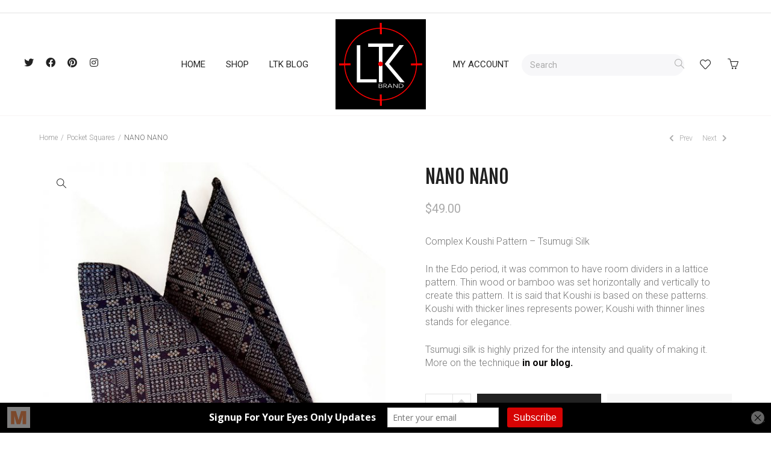

--- FILE ---
content_type: text/html; charset=UTF-8
request_url: https://ltkbrand.com/product/ps-014/
body_size: 114514
content:


<!DOCTYPE html>

<html lang="en-US">

	<head>
						<script>document.documentElement.className = document.documentElement.className + ' yes-js js_active js'</script>
				                        
            
            <meta charset="UTF-8"/>
                        	                <meta name="viewport" content="width=device-width, initial-scale=1.0, maximum-scale=1"/>
                                        <meta name="apple-mobile-web-app-title"
                      content="License To Kill">
                                    <link rel="pingback" href="https://ltkbrand.com/xmlrpc.php"/>
            
                                                
            <script>function spbImageResizer_writeCookie(){the_cookie=document.cookie,the_cookie&&window.devicePixelRatio>=2&&(the_cookie="spb_image_resizer_pixel_ratio="+window.devicePixelRatio+";"+the_cookie,document.cookie=the_cookie)}spbImageResizer_writeCookie();</script>
    <script>function notaImageResizer_writeCookie(){the_cookie=document.cookie,the_cookie&&window.devicePixelRatio>=2&&(the_cookie="nota_image_resizer_pixel_ratio="+window.devicePixelRatio+";"+the_cookie,document.cookie=the_cookie)}notaImageResizer_writeCookie();</script>
<meta name='robots' content='index, follow, max-image-preview:large, max-snippet:-1, max-video-preview:-1' />

	<!-- This site is optimized with the Yoast SEO plugin v20.6 - https://yoast.com/wordpress/plugins/seo/ -->
	<title>NANO NANO - LTK Brand</title>
	<link rel="canonical" href="https://ltkbrand.com/product/ps-014/" />
	<meta property="og:locale" content="en_US" />
	<meta property="og:type" content="article" />
	<meta property="og:title" content="NANO NANO - LTK Brand" />
	<meta property="og:description" content="Squares are approximately 12″ x 12″ [30cm] Pocket square edges are quality hand rolled and sewn. 100% vintage Japanese fine silk, dry clean only." />
	<meta property="og:url" content="https://ltkbrand.com/product/ps-014/" />
	<meta property="og:site_name" content="LTK Brand" />
	<meta property="article:publisher" content="https://www.facebook.com/licensetokillbrand/" />
	<meta property="article:modified_time" content="2020-07-20T18:33:31+00:00" />
	<meta property="og:image" content="https://ltkbrand.com/wp-content/uploads/2016/10/PS-014-V.jpg" />
	<meta property="og:image:width" content="800" />
	<meta property="og:image:height" content="800" />
	<meta property="og:image:type" content="image/jpeg" />
	<meta name="twitter:card" content="summary_large_image" />
	<script type="application/ld+json" class="yoast-schema-graph">{"@context":"https://schema.org","@graph":[{"@type":"WebPage","@id":"https://ltkbrand.com/product/ps-014/","url":"https://ltkbrand.com/product/ps-014/","name":"NANO NANO - LTK Brand","isPartOf":{"@id":"https://ltkbrand.com/#website"},"primaryImageOfPage":{"@id":"https://ltkbrand.com/product/ps-014/#primaryimage"},"image":{"@id":"https://ltkbrand.com/product/ps-014/#primaryimage"},"thumbnailUrl":"https://ltkbrand.com/wp-content/uploads/2016/10/PS-014-V.jpg","datePublished":"2016-10-22T04:14:53+00:00","dateModified":"2020-07-20T18:33:31+00:00","breadcrumb":{"@id":"https://ltkbrand.com/product/ps-014/#breadcrumb"},"inLanguage":"en-US","potentialAction":[{"@type":"ReadAction","target":["https://ltkbrand.com/product/ps-014/"]}]},{"@type":"ImageObject","inLanguage":"en-US","@id":"https://ltkbrand.com/product/ps-014/#primaryimage","url":"https://ltkbrand.com/wp-content/uploads/2016/10/PS-014-V.jpg","contentUrl":"https://ltkbrand.com/wp-content/uploads/2016/10/PS-014-V.jpg","width":800,"height":800,"caption":"Koushi Pattern – Edo-Komon Silk pocket square"},{"@type":"BreadcrumbList","@id":"https://ltkbrand.com/product/ps-014/#breadcrumb","itemListElement":[{"@type":"ListItem","position":1,"name":"Home","item":"https://ltkbrand.com/"},{"@type":"ListItem","position":2,"name":"Shop","item":"https://ltkbrand.com/shop/"},{"@type":"ListItem","position":3,"name":"NANO NANO"}]},{"@type":"WebSite","@id":"https://ltkbrand.com/#website","url":"https://ltkbrand.com/","name":"LTK Brand","description":"Luxury men&#039;s fashion accessories.","potentialAction":[{"@type":"SearchAction","target":{"@type":"EntryPoint","urlTemplate":"https://ltkbrand.com/?s={search_term_string}"},"query-input":"required name=search_term_string"}],"inLanguage":"en-US"}]}</script>
	<!-- / Yoast SEO plugin. -->


<link rel='dns-prefetch' href='//fonts.googleapis.com' />
<link rel='preconnect' href='https://fonts.gstatic.com' crossorigin />
<link rel="alternate" type="application/rss+xml" title="LTK Brand &raquo; Feed" href="https://ltkbrand.com/feed/" />
<link rel="alternate" type="application/rss+xml" title="LTK Brand &raquo; Comments Feed" href="https://ltkbrand.com/comments/feed/" />
<link rel="alternate" type="application/rss+xml" title="LTK Brand &raquo; NANO NANO Comments Feed" href="https://ltkbrand.com/product/ps-014/feed/" />
<script type="text/javascript">
window._wpemojiSettings = {"baseUrl":"https:\/\/s.w.org\/images\/core\/emoji\/14.0.0\/72x72\/","ext":".png","svgUrl":"https:\/\/s.w.org\/images\/core\/emoji\/14.0.0\/svg\/","svgExt":".svg","source":{"concatemoji":"https:\/\/ltkbrand.com\/wp-includes\/js\/wp-emoji-release.min.js?ver=6.2.8"}};
/*! This file is auto-generated */
!function(e,a,t){var n,r,o,i=a.createElement("canvas"),p=i.getContext&&i.getContext("2d");function s(e,t){p.clearRect(0,0,i.width,i.height),p.fillText(e,0,0);e=i.toDataURL();return p.clearRect(0,0,i.width,i.height),p.fillText(t,0,0),e===i.toDataURL()}function c(e){var t=a.createElement("script");t.src=e,t.defer=t.type="text/javascript",a.getElementsByTagName("head")[0].appendChild(t)}for(o=Array("flag","emoji"),t.supports={everything:!0,everythingExceptFlag:!0},r=0;r<o.length;r++)t.supports[o[r]]=function(e){if(p&&p.fillText)switch(p.textBaseline="top",p.font="600 32px Arial",e){case"flag":return s("\ud83c\udff3\ufe0f\u200d\u26a7\ufe0f","\ud83c\udff3\ufe0f\u200b\u26a7\ufe0f")?!1:!s("\ud83c\uddfa\ud83c\uddf3","\ud83c\uddfa\u200b\ud83c\uddf3")&&!s("\ud83c\udff4\udb40\udc67\udb40\udc62\udb40\udc65\udb40\udc6e\udb40\udc67\udb40\udc7f","\ud83c\udff4\u200b\udb40\udc67\u200b\udb40\udc62\u200b\udb40\udc65\u200b\udb40\udc6e\u200b\udb40\udc67\u200b\udb40\udc7f");case"emoji":return!s("\ud83e\udef1\ud83c\udffb\u200d\ud83e\udef2\ud83c\udfff","\ud83e\udef1\ud83c\udffb\u200b\ud83e\udef2\ud83c\udfff")}return!1}(o[r]),t.supports.everything=t.supports.everything&&t.supports[o[r]],"flag"!==o[r]&&(t.supports.everythingExceptFlag=t.supports.everythingExceptFlag&&t.supports[o[r]]);t.supports.everythingExceptFlag=t.supports.everythingExceptFlag&&!t.supports.flag,t.DOMReady=!1,t.readyCallback=function(){t.DOMReady=!0},t.supports.everything||(n=function(){t.readyCallback()},a.addEventListener?(a.addEventListener("DOMContentLoaded",n,!1),e.addEventListener("load",n,!1)):(e.attachEvent("onload",n),a.attachEvent("onreadystatechange",function(){"complete"===a.readyState&&t.readyCallback()})),(e=t.source||{}).concatemoji?c(e.concatemoji):e.wpemoji&&e.twemoji&&(c(e.twemoji),c(e.wpemoji)))}(window,document,window._wpemojiSettings);
</script>
<style type="text/css">
img.wp-smiley,
img.emoji {
	display: inline !important;
	border: none !important;
	box-shadow: none !important;
	height: 1em !important;
	width: 1em !important;
	margin: 0 0.07em !important;
	vertical-align: -0.1em !important;
	background: none !important;
	padding: 0 !important;
}
</style>
			
	<link rel='stylesheet' id='jckqv-minstyles-css' href='https://ltkbrand.com/wp-content/plugins/jck-woo-quickview/assets/frontend/css/main.min.css?ver=6.2.8' type='text/css' media='all' />
<link rel='stylesheet' id='jqueri_ui-css' href='https://ltkbrand.com/wp-content/plugins/player/js/jquery-ui.css?ver=6.2.8' type='text/css' media='all' />
<link rel='stylesheet' id='wp-block-library-css' href='https://ltkbrand.com/wp-includes/css/dist/block-library/style.min.css?ver=6.2.8' type='text/css' media='all' />
<link rel='stylesheet' id='wc-blocks-vendors-style-css' href='https://ltkbrand.com/wp-content/plugins/woocommerce/packages/woocommerce-blocks/build/wc-blocks-vendors-style.css?ver=9.8.5' type='text/css' media='all' />
<link rel='stylesheet' id='wc-blocks-style-css' href='https://ltkbrand.com/wp-content/plugins/woocommerce/packages/woocommerce-blocks/build/wc-blocks-style.css?ver=9.8.5' type='text/css' media='all' />
<link rel='stylesheet' id='jquery-selectBox-css' href='https://ltkbrand.com/wp-content/plugins/yith-woocommerce-wishlist/assets/css/jquery.selectBox.css?ver=1.2.0' type='text/css' media='all' />
<link rel='stylesheet' id='yith-wcwl-font-awesome-css' href='https://ltkbrand.com/wp-content/plugins/yith-woocommerce-wishlist/assets/css/font-awesome.css?ver=4.7.0' type='text/css' media='all' />
<link rel='stylesheet' id='woocommerce_prettyPhoto_css-css' href='//ltkbrand.com/wp-content/plugins/woocommerce/assets/css/prettyPhoto.css?ver=3.1.6' type='text/css' media='all' />
<link rel='stylesheet' id='yith-wcwl-main-css' href='https://ltkbrand.com/wp-content/plugins/yith-woocommerce-wishlist/assets/css/style.css?ver=3.30.0' type='text/css' media='all' />
<link rel='stylesheet' id='classic-theme-styles-css' href='https://ltkbrand.com/wp-includes/css/classic-themes.min.css?ver=6.2.8' type='text/css' media='all' />
<style id='global-styles-inline-css' type='text/css'>
body{--wp--preset--color--black: #000000;--wp--preset--color--cyan-bluish-gray: #abb8c3;--wp--preset--color--white: #ffffff;--wp--preset--color--pale-pink: #f78da7;--wp--preset--color--vivid-red: #cf2e2e;--wp--preset--color--luminous-vivid-orange: #ff6900;--wp--preset--color--luminous-vivid-amber: #fcb900;--wp--preset--color--light-green-cyan: #7bdcb5;--wp--preset--color--vivid-green-cyan: #00d084;--wp--preset--color--pale-cyan-blue: #8ed1fc;--wp--preset--color--vivid-cyan-blue: #0693e3;--wp--preset--color--vivid-purple: #9b51e0;--wp--preset--gradient--vivid-cyan-blue-to-vivid-purple: linear-gradient(135deg,rgba(6,147,227,1) 0%,rgb(155,81,224) 100%);--wp--preset--gradient--light-green-cyan-to-vivid-green-cyan: linear-gradient(135deg,rgb(122,220,180) 0%,rgb(0,208,130) 100%);--wp--preset--gradient--luminous-vivid-amber-to-luminous-vivid-orange: linear-gradient(135deg,rgba(252,185,0,1) 0%,rgba(255,105,0,1) 100%);--wp--preset--gradient--luminous-vivid-orange-to-vivid-red: linear-gradient(135deg,rgba(255,105,0,1) 0%,rgb(207,46,46) 100%);--wp--preset--gradient--very-light-gray-to-cyan-bluish-gray: linear-gradient(135deg,rgb(238,238,238) 0%,rgb(169,184,195) 100%);--wp--preset--gradient--cool-to-warm-spectrum: linear-gradient(135deg,rgb(74,234,220) 0%,rgb(151,120,209) 20%,rgb(207,42,186) 40%,rgb(238,44,130) 60%,rgb(251,105,98) 80%,rgb(254,248,76) 100%);--wp--preset--gradient--blush-light-purple: linear-gradient(135deg,rgb(255,206,236) 0%,rgb(152,150,240) 100%);--wp--preset--gradient--blush-bordeaux: linear-gradient(135deg,rgb(254,205,165) 0%,rgb(254,45,45) 50%,rgb(107,0,62) 100%);--wp--preset--gradient--luminous-dusk: linear-gradient(135deg,rgb(255,203,112) 0%,rgb(199,81,192) 50%,rgb(65,88,208) 100%);--wp--preset--gradient--pale-ocean: linear-gradient(135deg,rgb(255,245,203) 0%,rgb(182,227,212) 50%,rgb(51,167,181) 100%);--wp--preset--gradient--electric-grass: linear-gradient(135deg,rgb(202,248,128) 0%,rgb(113,206,126) 100%);--wp--preset--gradient--midnight: linear-gradient(135deg,rgb(2,3,129) 0%,rgb(40,116,252) 100%);--wp--preset--duotone--dark-grayscale: url('#wp-duotone-dark-grayscale');--wp--preset--duotone--grayscale: url('#wp-duotone-grayscale');--wp--preset--duotone--purple-yellow: url('#wp-duotone-purple-yellow');--wp--preset--duotone--blue-red: url('#wp-duotone-blue-red');--wp--preset--duotone--midnight: url('#wp-duotone-midnight');--wp--preset--duotone--magenta-yellow: url('#wp-duotone-magenta-yellow');--wp--preset--duotone--purple-green: url('#wp-duotone-purple-green');--wp--preset--duotone--blue-orange: url('#wp-duotone-blue-orange');--wp--preset--font-size--small: 13px;--wp--preset--font-size--medium: 20px;--wp--preset--font-size--large: 36px;--wp--preset--font-size--x-large: 42px;--wp--preset--spacing--20: 0.44rem;--wp--preset--spacing--30: 0.67rem;--wp--preset--spacing--40: 1rem;--wp--preset--spacing--50: 1.5rem;--wp--preset--spacing--60: 2.25rem;--wp--preset--spacing--70: 3.38rem;--wp--preset--spacing--80: 5.06rem;--wp--preset--shadow--natural: 6px 6px 9px rgba(0, 0, 0, 0.2);--wp--preset--shadow--deep: 12px 12px 50px rgba(0, 0, 0, 0.4);--wp--preset--shadow--sharp: 6px 6px 0px rgba(0, 0, 0, 0.2);--wp--preset--shadow--outlined: 6px 6px 0px -3px rgba(255, 255, 255, 1), 6px 6px rgba(0, 0, 0, 1);--wp--preset--shadow--crisp: 6px 6px 0px rgba(0, 0, 0, 1);}:where(.is-layout-flex){gap: 0.5em;}body .is-layout-flow > .alignleft{float: left;margin-inline-start: 0;margin-inline-end: 2em;}body .is-layout-flow > .alignright{float: right;margin-inline-start: 2em;margin-inline-end: 0;}body .is-layout-flow > .aligncenter{margin-left: auto !important;margin-right: auto !important;}body .is-layout-constrained > .alignleft{float: left;margin-inline-start: 0;margin-inline-end: 2em;}body .is-layout-constrained > .alignright{float: right;margin-inline-start: 2em;margin-inline-end: 0;}body .is-layout-constrained > .aligncenter{margin-left: auto !important;margin-right: auto !important;}body .is-layout-constrained > :where(:not(.alignleft):not(.alignright):not(.alignfull)){max-width: var(--wp--style--global--content-size);margin-left: auto !important;margin-right: auto !important;}body .is-layout-constrained > .alignwide{max-width: var(--wp--style--global--wide-size);}body .is-layout-flex{display: flex;}body .is-layout-flex{flex-wrap: wrap;align-items: center;}body .is-layout-flex > *{margin: 0;}:where(.wp-block-columns.is-layout-flex){gap: 2em;}.has-black-color{color: var(--wp--preset--color--black) !important;}.has-cyan-bluish-gray-color{color: var(--wp--preset--color--cyan-bluish-gray) !important;}.has-white-color{color: var(--wp--preset--color--white) !important;}.has-pale-pink-color{color: var(--wp--preset--color--pale-pink) !important;}.has-vivid-red-color{color: var(--wp--preset--color--vivid-red) !important;}.has-luminous-vivid-orange-color{color: var(--wp--preset--color--luminous-vivid-orange) !important;}.has-luminous-vivid-amber-color{color: var(--wp--preset--color--luminous-vivid-amber) !important;}.has-light-green-cyan-color{color: var(--wp--preset--color--light-green-cyan) !important;}.has-vivid-green-cyan-color{color: var(--wp--preset--color--vivid-green-cyan) !important;}.has-pale-cyan-blue-color{color: var(--wp--preset--color--pale-cyan-blue) !important;}.has-vivid-cyan-blue-color{color: var(--wp--preset--color--vivid-cyan-blue) !important;}.has-vivid-purple-color{color: var(--wp--preset--color--vivid-purple) !important;}.has-black-background-color{background-color: var(--wp--preset--color--black) !important;}.has-cyan-bluish-gray-background-color{background-color: var(--wp--preset--color--cyan-bluish-gray) !important;}.has-white-background-color{background-color: var(--wp--preset--color--white) !important;}.has-pale-pink-background-color{background-color: var(--wp--preset--color--pale-pink) !important;}.has-vivid-red-background-color{background-color: var(--wp--preset--color--vivid-red) !important;}.has-luminous-vivid-orange-background-color{background-color: var(--wp--preset--color--luminous-vivid-orange) !important;}.has-luminous-vivid-amber-background-color{background-color: var(--wp--preset--color--luminous-vivid-amber) !important;}.has-light-green-cyan-background-color{background-color: var(--wp--preset--color--light-green-cyan) !important;}.has-vivid-green-cyan-background-color{background-color: var(--wp--preset--color--vivid-green-cyan) !important;}.has-pale-cyan-blue-background-color{background-color: var(--wp--preset--color--pale-cyan-blue) !important;}.has-vivid-cyan-blue-background-color{background-color: var(--wp--preset--color--vivid-cyan-blue) !important;}.has-vivid-purple-background-color{background-color: var(--wp--preset--color--vivid-purple) !important;}.has-black-border-color{border-color: var(--wp--preset--color--black) !important;}.has-cyan-bluish-gray-border-color{border-color: var(--wp--preset--color--cyan-bluish-gray) !important;}.has-white-border-color{border-color: var(--wp--preset--color--white) !important;}.has-pale-pink-border-color{border-color: var(--wp--preset--color--pale-pink) !important;}.has-vivid-red-border-color{border-color: var(--wp--preset--color--vivid-red) !important;}.has-luminous-vivid-orange-border-color{border-color: var(--wp--preset--color--luminous-vivid-orange) !important;}.has-luminous-vivid-amber-border-color{border-color: var(--wp--preset--color--luminous-vivid-amber) !important;}.has-light-green-cyan-border-color{border-color: var(--wp--preset--color--light-green-cyan) !important;}.has-vivid-green-cyan-border-color{border-color: var(--wp--preset--color--vivid-green-cyan) !important;}.has-pale-cyan-blue-border-color{border-color: var(--wp--preset--color--pale-cyan-blue) !important;}.has-vivid-cyan-blue-border-color{border-color: var(--wp--preset--color--vivid-cyan-blue) !important;}.has-vivid-purple-border-color{border-color: var(--wp--preset--color--vivid-purple) !important;}.has-vivid-cyan-blue-to-vivid-purple-gradient-background{background: var(--wp--preset--gradient--vivid-cyan-blue-to-vivid-purple) !important;}.has-light-green-cyan-to-vivid-green-cyan-gradient-background{background: var(--wp--preset--gradient--light-green-cyan-to-vivid-green-cyan) !important;}.has-luminous-vivid-amber-to-luminous-vivid-orange-gradient-background{background: var(--wp--preset--gradient--luminous-vivid-amber-to-luminous-vivid-orange) !important;}.has-luminous-vivid-orange-to-vivid-red-gradient-background{background: var(--wp--preset--gradient--luminous-vivid-orange-to-vivid-red) !important;}.has-very-light-gray-to-cyan-bluish-gray-gradient-background{background: var(--wp--preset--gradient--very-light-gray-to-cyan-bluish-gray) !important;}.has-cool-to-warm-spectrum-gradient-background{background: var(--wp--preset--gradient--cool-to-warm-spectrum) !important;}.has-blush-light-purple-gradient-background{background: var(--wp--preset--gradient--blush-light-purple) !important;}.has-blush-bordeaux-gradient-background{background: var(--wp--preset--gradient--blush-bordeaux) !important;}.has-luminous-dusk-gradient-background{background: var(--wp--preset--gradient--luminous-dusk) !important;}.has-pale-ocean-gradient-background{background: var(--wp--preset--gradient--pale-ocean) !important;}.has-electric-grass-gradient-background{background: var(--wp--preset--gradient--electric-grass) !important;}.has-midnight-gradient-background{background: var(--wp--preset--gradient--midnight) !important;}.has-small-font-size{font-size: var(--wp--preset--font-size--small) !important;}.has-medium-font-size{font-size: var(--wp--preset--font-size--medium) !important;}.has-large-font-size{font-size: var(--wp--preset--font-size--large) !important;}.has-x-large-font-size{font-size: var(--wp--preset--font-size--x-large) !important;}
.wp-block-navigation a:where(:not(.wp-element-button)){color: inherit;}
:where(.wp-block-columns.is-layout-flex){gap: 2em;}
.wp-block-pullquote{font-size: 1.5em;line-height: 1.6;}
</style>
<link rel='stylesheet' id='contact-form-7-css' href='https://ltkbrand.com/wp-content/plugins/contact-form-7/includes/css/styles.css?ver=5.8.7' type='text/css' media='all' />
<link rel='stylesheet' id='wprls-style-css' href='https://ltkbrand.com/wp-content/plugins/slider-slideshow/admin/includes/../css/public/slider-pro.min.css?ver=6.2.8' type='text/css' media='all' />
<link rel='stylesheet' id='spb-frontend-css' href='https://ltkbrand.com/wp-content/plugins/swift-framework/includes/page-builder/frontend-assets/css/spb-styles.css' type='text/css' media='all' />
<link rel='stylesheet' id='swift-slider-min-css' href='https://ltkbrand.com/wp-content/plugins/swift-framework/includes/swift-slider/assets/css/swift-slider.min.css' type='text/css' media='all' />
<link rel='stylesheet' id='photoswipe-css' href='https://ltkbrand.com/wp-content/plugins/woocommerce/assets/css/photoswipe/photoswipe.min.css?ver=7.6.1' type='text/css' media='all' />
<link rel='stylesheet' id='photoswipe-default-skin-css' href='https://ltkbrand.com/wp-content/plugins/woocommerce/assets/css/photoswipe/default-skin/default-skin.min.css?ver=7.6.1' type='text/css' media='all' />
<link rel='stylesheet' id='woocommerce-layout-css' href='https://ltkbrand.com/wp-content/plugins/woocommerce/assets/css/woocommerce-layout.css?ver=7.6.1' type='text/css' media='all' />
<link rel='stylesheet' id='woocommerce-smallscreen-css' href='https://ltkbrand.com/wp-content/plugins/woocommerce/assets/css/woocommerce-smallscreen.css?ver=7.6.1' type='text/css' media='only screen and (max-width: 768px)' />
<link rel='stylesheet' id='woocommerce-general-css' href='https://ltkbrand.com/wp-content/plugins/woocommerce/assets/css/woocommerce.css?ver=7.6.1' type='text/css' media='all' />
<style id='woocommerce-inline-inline-css' type='text/css'>
.woocommerce form .form-row .required { visibility: visible; }
</style>
<link rel='stylesheet' id='spu-public-css-css' href='https://ltkbrand.com/wp-content/plugins/popups/public/assets/css/public.css?ver=1.9.3.8' type='text/css' media='all' />
<link rel='stylesheet' id='bootstrap-css' href='https://ltkbrand.com/wp-content/themes/nota/css/bootstrap.min.css' type='text/css' media='all' />
<link rel='stylesheet' id='font-awesome-css' href='https://ltkbrand.com/wp-content/themes/nota/css/font-awesome.min.css?ver=5.10.1' type='text/css' media='all' />
<style id='font-awesome-inline-css' type='text/css'>
[data-font="FontAwesome"]:before {font-family: 'FontAwesome' !important;content: attr(data-icon) !important;speak: none !important;font-weight: normal !important;font-variant: normal !important;text-transform: none !important;line-height: 1 !important;font-style: normal !important;-webkit-font-smoothing: antialiased !important;-moz-osx-font-smoothing: grayscale !important;}
</style>
<link rel='stylesheet' id='plyr-css' href='https://ltkbrand.com/wp-content/themes/nota/css/plyr.css' type='text/css' media='all' />
<link rel='stylesheet' id='default-skin-css' href='https://ltkbrand.com/wp-content/themes/nota/css/pswp-default-skin/default-skin.min.css' type='text/css' media='all' />
<link rel='stylesheet' id='nota-main-css' href='https://ltkbrand.com/wp-content/themes/nota/css/nota-main.css' type='text/css' media='all' />
<link rel='stylesheet' id='nota-woocommerce-css' href='https://ltkbrand.com/wp-content/themes/nota/css/nota-woocommerce.css' type='text/css' media='all' />
<link rel='stylesheet' id='nota-responsive-css' href='https://ltkbrand.com/wp-content/themes/nota/css/nota-responsive.css' type='text/css' media='all' />
<link rel='stylesheet' id='nota-style-css' href='https://ltkbrand.com/wp-content/themes/nota/style.css' type='text/css' media='all' />
<link rel='stylesheet' id='nota-custom-css' href='https://ltkbrand.com/wp-content/uploads/nota/nota-custom.css?ver=d3ba2e' type='text/css' media='all' />
<link rel="preload" as="style" href="https://fonts.googleapis.com/css?family=Oswald:200,300,400,500,600,700%7CRoboto:100,300,400,500,700,900,100italic,300italic,400italic,500italic,700italic,900italic%7CFjalla%20One:400%7CPoppins:100,200,300,400,500,600,700,800,900,100italic,200italic,300italic,400italic,500italic,600italic,700italic,800italic,900italic&#038;subset=latin&#038;display=swap&#038;ver=1753202121" /><link rel="stylesheet" href="https://fonts.googleapis.com/css?family=Oswald:200,300,400,500,600,700%7CRoboto:100,300,400,500,700,900,100italic,300italic,400italic,500italic,700italic,900italic%7CFjalla%20One:400%7CPoppins:100,200,300,400,500,600,700,800,900,100italic,200italic,300italic,400italic,500italic,600italic,700italic,800italic,900italic&#038;subset=latin&#038;display=swap&#038;ver=1753202121" media="print" onload="this.media='all'"><noscript><link rel="stylesheet" href="https://fonts.googleapis.com/css?family=Oswald:200,300,400,500,600,700%7CRoboto:100,300,400,500,700,900,100italic,300italic,400italic,500italic,700italic,900italic%7CFjalla%20One:400%7CPoppins:100,200,300,400,500,600,700,800,900,100italic,200italic,300italic,400italic,500italic,600italic,700italic,800italic,900italic&#038;subset=latin&#038;display=swap&#038;ver=1753202121" /></noscript><link rel='stylesheet' id='wp-paginate-css' href='https://ltkbrand.com/wp-content/plugins/wp-paginate/css/wp-paginate.css?ver=2.2.4' type='text/css' media='screen' />
<script type='text/javascript' src='https://ltkbrand.com/wp-includes/js/jquery/jquery.min.js?ver=3.6.4' id='jquery-core-js'></script>
<script type='text/javascript' src='https://ltkbrand.com/wp-includes/js/jquery/jquery-migrate.min.js?ver=3.4.0' id='jquery-migrate-js'></script>
<script type='text/javascript' src='https://ltkbrand.com/wp-content/plugins/player/js/jquery-ui.min.js?ver=6.2.8' id='jquery-ui-js'></script>
<script type='text/javascript' src='https://ltkbrand.com/wp-content/plugins/player/js/jquery.transit.js?ver=6.2.8' id='transit-js'></script>
<script type='text/javascript' src='https://ltkbrand.com/wp-content/plugins/player/js/flash_detect.js?ver=6.2.8' id='flsh_detect-js'></script>
<script type='text/javascript' src='https://ltkbrand.com/wp-content/plugins/slider-slideshow/admin/includes/../js/public/rsslider.js?ver=6.2.8' id='wprls-script-js'></script>
<script type='text/javascript' src='https://ltkbrand.com/wp-content/plugins/swift-framework/public/js/lib/jquery.viewports.min.js' id='jquery-viewports-js'></script>
<script type='text/javascript' src='https://ltkbrand.com/wp-content/plugins/swift-framework/public/js/lib/jquery.smartresize.min.js' id='jquery-smartresize-js'></script>
<script type='text/javascript' src='https://ltkbrand.com/wp-content/themes/nota/js/lib/smooth-scroll.js' id='smooth-scroll-js'></script>
<script type='text/javascript' src='https://ltkbrand.com/wp-content/themes/nota/js/lib/plyr.js' id='plyr-js'></script>
<link rel="https://api.w.org/" href="https://ltkbrand.com/wp-json/" /><link rel="alternate" type="application/json" href="https://ltkbrand.com/wp-json/wp/v3/product/295" /><link rel="EditURI" type="application/rsd+xml" title="RSD" href="https://ltkbrand.com/xmlrpc.php?rsd" />
<link rel="wlwmanifest" type="application/wlwmanifest+xml" href="https://ltkbrand.com/wp-includes/wlwmanifest.xml" />
<meta name="generator" content="WordPress 6.2.8" />
<meta name="generator" content="WooCommerce 7.6.1" />
<link rel='shortlink' href='https://ltkbrand.com/?p=295' />
<link rel="alternate" type="application/json+oembed" href="https://ltkbrand.com/wp-json/oembed/1.0/embed?url=https%3A%2F%2Fltkbrand.com%2Fproduct%2Fps-014%2F" />
<link rel="alternate" type="text/xml+oembed" href="https://ltkbrand.com/wp-json/oembed/1.0/embed?url=https%3A%2F%2Fltkbrand.com%2Fproduct%2Fps-014%2F&#038;format=xml" />
<meta name="generator" content="Redux 4.5.7" /><script type='text/javascript' data-cfasync='false'>var _mmunch = {'front': false, 'page': false, 'post': false, 'category': false, 'author': false, 'search': false, 'attachment': false, 'tag': false};_mmunch['post'] = true; _mmunch['postData'] = {"ID":295,"post_name":"ps-014","post_title":"NANO NANO","post_type":"product","post_author":"1","post_status":"publish"}; _mmunch['postCategories'] = []; _mmunch['postTags'] = false; _mmunch['postAuthor'] = {"name":"tuck","ID":1};</script><script data-cfasync="false" src="//a.mailmunch.co/app/v1/site.js" id="mailmunch-script" data-plugin="mc_mm" data-mailmunch-site-id="275501" async></script>			<script type="text/javascript">
			var ajaxurl = 'https://ltkbrand.com/wp-admin/admin-ajax.php';
			</script>
				<noscript><style>.woocommerce-product-gallery{ opacity: 1 !important; }</style></noscript>
	<style>

/* QV Button */

.jckqvBtn {
		display: table;

		-ms-filter: "progid:DXImageTransform.Microsoft.Alpha(Opacity=0)";
	filter: alpha(opacity=0);
	-moz-opacity: 0;
	-khtml-opacity: 0;
	opacity: 0;
	visibility: hidden;
		float: left;
		margin: 0px 0px 10px 0px;
		padding: 8px 10px 8px 10px;
							background: #b60000;
				color: #ffffff;
	
    border-top-left-radius: 4px;
	border-top-right-radius: 4px;
	border-bottom-right-radius: 4px;
	border-bottom-left-radius: 4px;
}

.jckqvBtn:hover {
						background: #b60000;
				color: #ffffff;
	}

/* Magnific Specific */

.mfp-bg {
	background: #000000;
	-ms-filter: "progid:DXImageTransform.Microsoft.Alpha(Opacity=6)";
	filter: alpha(opacity=6);
	-moz-opacity: 0.6;
	-khtml-opacity: 0.6;
	opacity: 0.6;
}

</style><meta name="generator" content="Powered by Slider Revolution 6.6.8 - responsive, Mobile-Friendly Slider Plugin for WordPress with comfortable drag and drop interface." />
<script>
  (function(i,s,o,g,r,a,m){i['GoogleAnalyticsObject']=r;i[r]=i[r]||function(){
  (i[r].q=i[r].q||[]).push(arguments)},i[r].l=1*new Date();a=s.createElement(o),
  m=s.getElementsByTagName(o)[0];a.async=1;a.src=g;m.parentNode.insertBefore(a,m)
  })(window,document,'script','https://www.google-analytics.com/analytics.js','ga');

  ga('create', 'UA-85848903-1', 'auto');
  ga('send', 'pageview');

</script><link rel="icon" href="https://ltkbrand.com/wp-content/uploads/2016/10/cropped-icon-1-32x32.jpg" sizes="32x32" />
<link rel="icon" href="https://ltkbrand.com/wp-content/uploads/2016/10/cropped-icon-1-192x192.jpg" sizes="192x192" />
<link rel="apple-touch-icon" href="https://ltkbrand.com/wp-content/uploads/2016/10/cropped-icon-1-180x180.jpg" />
<meta name="msapplication-TileImage" content="https://ltkbrand.com/wp-content/uploads/2016/10/cropped-icon-1-270x270.jpg" />
<script>function setREVStartSize(e){
			//window.requestAnimationFrame(function() {
				window.RSIW = window.RSIW===undefined ? window.innerWidth : window.RSIW;
				window.RSIH = window.RSIH===undefined ? window.innerHeight : window.RSIH;
				try {
					var pw = document.getElementById(e.c).parentNode.offsetWidth,
						newh;
					pw = pw===0 || isNaN(pw) || (e.l=="fullwidth" || e.layout=="fullwidth") ? window.RSIW : pw;
					e.tabw = e.tabw===undefined ? 0 : parseInt(e.tabw);
					e.thumbw = e.thumbw===undefined ? 0 : parseInt(e.thumbw);
					e.tabh = e.tabh===undefined ? 0 : parseInt(e.tabh);
					e.thumbh = e.thumbh===undefined ? 0 : parseInt(e.thumbh);
					e.tabhide = e.tabhide===undefined ? 0 : parseInt(e.tabhide);
					e.thumbhide = e.thumbhide===undefined ? 0 : parseInt(e.thumbhide);
					e.mh = e.mh===undefined || e.mh=="" || e.mh==="auto" ? 0 : parseInt(e.mh,0);
					if(e.layout==="fullscreen" || e.l==="fullscreen")
						newh = Math.max(e.mh,window.RSIH);
					else{
						e.gw = Array.isArray(e.gw) ? e.gw : [e.gw];
						for (var i in e.rl) if (e.gw[i]===undefined || e.gw[i]===0) e.gw[i] = e.gw[i-1];
						e.gh = e.el===undefined || e.el==="" || (Array.isArray(e.el) && e.el.length==0)? e.gh : e.el;
						e.gh = Array.isArray(e.gh) ? e.gh : [e.gh];
						for (var i in e.rl) if (e.gh[i]===undefined || e.gh[i]===0) e.gh[i] = e.gh[i-1];
											
						var nl = new Array(e.rl.length),
							ix = 0,
							sl;
						e.tabw = e.tabhide>=pw ? 0 : e.tabw;
						e.thumbw = e.thumbhide>=pw ? 0 : e.thumbw;
						e.tabh = e.tabhide>=pw ? 0 : e.tabh;
						e.thumbh = e.thumbhide>=pw ? 0 : e.thumbh;
						for (var i in e.rl) nl[i] = e.rl[i]<window.RSIW ? 0 : e.rl[i];
						sl = nl[0];
						for (var i in nl) if (sl>nl[i] && nl[i]>0) { sl = nl[i]; ix=i;}
						var m = pw>(e.gw[ix]+e.tabw+e.thumbw) ? 1 : (pw-(e.tabw+e.thumbw)) / (e.gw[ix]);
						newh =  (e.gh[ix] * m) + (e.tabh + e.thumbh);
					}
					var el = document.getElementById(e.c);
					if (el!==null && el) el.style.height = newh+"px";
					el = document.getElementById(e.c+"_wrapper");
					if (el!==null && el) {
						el.style.height = newh+"px";
						el.style.display = "block";
					}
				} catch(e){
					console.log("Failure at Presize of Slider:" + e)
				}
			//});
		  };</script>
<style id="sf_nota_options-dynamic-css" title="dynamic-css" class="redux-options-output">#logo h1, #logo h2, #mobile-logo h1{font-family:Oswald;text-transform:uppercase;letter-spacing:3px;font-weight:400;font-style:normal;font-size:24px;}body,p,.blog-item h3.tweet-text{font-family:Roboto;line-height:22px;font-weight:300;font-style:normal;font-size:16px;}h1,.impact-text,.impact-text > p,.impact-text-large,.impact-text-large > p,h3.countdown-subject, .swiper-slide .caption-content > h2, #jckqv h1, .spb_tweets_slider_widget .tweet-text, .modal-header h3,.sf-words-wrapper{font-family:"Fjalla One";line-height:48px;font-weight:400;font-style:normal;font-size:32px;}h2,.blog-item .quote-excerpt,.recent-posts-list li .recent-post-title,.blog-grid-items .blog-item .grid-no-image .author,.mini-items .standard-post-content h1{font-family:Roboto;line-height:36px;font-weight:400;font-style:normal;font-size:24px;}h3,.spb-row-expand-text,.woocommerce div.product .woocommerce-tabs ul.tabs li a, .single_variation_wrap .single_variation span.price,figcaption .thumb-info h4,.sidebar .title-wrap .spb-heading,
			.sidebar .widget-heading .spb-headin,a.my-messages-link,#sf-sensei-sidebar ul > li.pagenav > h2, .widget.widget_sensei_course_progress header h2{font-family:Roboto;line-height:28px;font-weight:400;font-style:normal;font-size:20px;}p.cart-empty,figcaption .thumb-info h5,.blog-item.tweet-item .author a.tweet-link,.instagram-item .inst-overlay h3, h4{font-family:"Fjalla One";line-height:24px;font-weight:400;font-style:normal;font-size:18px;}h5,.recent-post h5{font-family:Poppins;line-height:22px;font-weight:500;font-style:normal;font-size:13px;}h6{font-family:"Fjalla One";line-height:16px;font-weight:400;font-style:normal;font-size:12px;}#main-nav, #header nav, .vertical-menu nav, .split-menu nav, .header-9#header-section #main-nav, #overlay-menu nav, #mobile-menu, .alt-mobile-menu ul, #one-page-nav, .mobile-search-form input[type="text"]{font-family:Roboto;text-transform:uppercase;font-weight:400;font-style:normal;font-size:15px;}</style><style></style>	</head>

	<body class="product-template-default single single-product postid-295 theme-nota swift-framework-v2.8.0 nota-v1.0.27 woocommerce woocommerce-page woocommerce-no-js minimal-design mobile-header-center-logo mhs-tablet-land mh-nosticky  mh-overlay responsive-fluid sticky-header-enabled mobile-two-click product-standard layout-fullwidth sf-woocommerce-is-active shop-icon-stroke disable-mobile-animations  sf-top-bar-disabled  sf-sticky-top-bar-disabled  sf-global-header-banner-enabled  header-cart-wishlist-icons  header-cart-type-slideout header-cart-link-url-standard  sf-thumbnail-type-gallery-standard sf-header-divider-style-divider  sf-fullwidth-header-enabled ">

		<div id="site-loading" class="fade"><div class="spinner "></div></div><header id="mobile-header" class="mobile-center-logo clearfix">
<div class="mobile-header-opts opts-left"><button class="hamburger mobile-menu-link hamburger--spin" type="button">
              <span class="hamburger-box">
                <span class="hamburger-inner"></span>
              </span>
            </button>
</div><div id="mobile-logo" class="logo-center has-img clearfix" data-anim="">
<a href="https://ltkbrand.com/">
<img class="standard" src="https://ltkbrand.com/wp-content/uploads/2016/10/LTK-Dark.jpg" alt="LTK Brand" height="300" width="300" />
<img class="retina" src="https://ltkbrand.com/wp-content/uploads/2016/10/LTK-Dark.jpg" alt="LTK Brand" height="0" width="0" />
<div class="text-logo"></div>
</a>
</div>
<div class="mobile-header-opts opts-right"><nav class="std-menu float-alt-menu">
<ul class="menu">
<li class="parent shopping-bag-item-mobile cart-is-empty "><a class="mobile-cart-link cart-contents side-slideout-link" href="https://ltkbrand.com/cart/" title="View your shopping cart" data-side="right"><i class="sli-icon-basket"></i><span class="menu-item-title">Cart</span></a></li></ul>
</nav>

</div></header>
<div id="mobile-menu-wrap" class="menu-is-left">
<nav id="mobile-menu" class="clearfix">
<div class="menu-home-container"><ul id="menu-home" class="menu"><li  class="menu-item-124 menu-item menu-item-type-post_type menu-item-object-page menu-item-home   "><a href="https://ltkbrand.com/"><span class="menu-item-text">Home</span></a></li>
<li  class="menu-item-137 menu-item menu-item-type-post_type menu-item-object-page menu-item-has-children current_page_parent   "><a href="https://ltkbrand.com/shop/"><span class="menu-item-text">Shop</span></a>
<ul class="sub-menu">
	<li  class="menu-item-356 menu-item menu-item-type-custom menu-item-object-custom   "><a href="http://ltkbrand.com/product-category/pretied_bowties/">Pretied Bow Ties</a></li>
	<li  class="menu-item-355 menu-item menu-item-type-custom menu-item-object-custom   "><a href="http://ltkbrand.com/product-category/pocket-squares/">Pocket Squares</a></li>
	<li  class="menu-item-969 menu-item menu-item-type-custom menu-item-object-custom   "><a href="http://ltkbrand.com/product/pocket-square-clip/">LTK Pocket Square Clip</a></li>
	<li  class="menu-item-430 menu-item menu-item-type-custom menu-item-object-custom   "><a href="http://ltkbrand.com/product-category/scarves/">Scarves</a></li>
</ul>
</li>
<li  class="menu-item-494 menu-item menu-item-type-post_type menu-item-object-page   "><a href="https://ltkbrand.com/ltk-blog/"><span class="menu-item-text">LTK Blog</span></a></li>
</ul></div></nav>
<div class="mobile-menu-aux">
<div class="mobile-social-wrap"><ul class="social-icons standard ">
<li class="twitter"><a href="http://www.twitter.com/LTK_Brand" target="_blank"><i class="fab fa-twitter"></i><i class="fab fa-twitter"></i></a></li>
<li class="facebook"><a href="https://www.facebook.com/licensetokillbrand/" target="_blank"><i class="fab fa-facebook"></i><i class="fab fa-facebook"></i></a></li>
<li class="pinterest"><a href="http://www.pinterest.com/robertt0309/" target="_blank"><i class="fab fa-pinterest"></i><i class="fab fa-pinterest"></i></a></li>
<li class="instagram"><a href="http://instagram.com/mens_style_ltk" target="_blank"><i class="fab fa-instagram"></i><i class="fab fa-instagram"></i></a></li>
</ul>
</div>
</div>
</div>
<div id="mobile-cart-wrap" class="cart-is-left">
<div id="mobile-cart-contents">
<div class="shopping-bag mobile-shopping-bag"><div class="loading-overlay"><div class="circle-bar"><div class="spinner "><div class="circle"></div></div></div></div><!-- .loading-overlay --><div class="bag-empty">Your cart is empty.</div></div><!-- .shopping-bag --><ul class="mobile-cart-menu">
<li class="single"><a href="https://ltkbrand.com/my-account/">Login</a></li>
</ul>
</div><!-- #mobile-cart-contents -->
</div><!-- #mobile-cart-wrap -->
<div class="sf-side-slideout sf-slideout-cart side-slideout-right-wrap"><div class="shopping-bag slideout-shopping-bag"><a href="#" class="side-slideout-link" data-side="right"><span class="sf-close-cart">×</span></a><div class="loading-overlay"><div class="circle-bar"><div class="spinner "><div class="circle"></div></div></div></div><!-- .loading-overlay --><div class="bag-empty">Your cart is empty.</div></div></div>
		<div id="container">

			                <!--// OPEN #sf-header-banner //-->
                                <div id="sf-header-banner" class="banner-fw-header clearfix">
                
                    <div class="container">

                        <div id="sf-banner-widgets" class="row clearfix">
                            
                                <div class="col-sm-8">
                                                                                                                                                </div>
                                <div class="col-sm-4">
                                                                                                                                                </div>

                            
                        </div>

                    </div>

                    <!--// CLOSE #sf-header-banner //-->
                </div>
            
			<div id="main-container" class="clearfix">

				            
            <!--// HEADER //-->
            <div class="header-wrap  full-center full-header-stick page-header-standard header-layout-header-split" data-style="default" data-default-style="default">

                <div id="header-section" class="header-split ">
                    
<header id="header" class="sticky-header clearfix">
		<div class="header-left">
		<div class="aux-item aux-item-social"><ul class="social-icons standard ">
<li class="twitter"><a href="http://www.twitter.com/LTK_Brand" target="_blank"><i class="fab fa-twitter"></i><i class="fab fa-twitter"></i></a></li>
<li class="facebook"><a href="https://www.facebook.com/licensetokillbrand/" target="_blank"><i class="fab fa-facebook"></i><i class="fab fa-facebook"></i></a></li>
<li class="pinterest"><a href="http://www.pinterest.com/robertt0309/" target="_blank"><i class="fab fa-pinterest"></i><i class="fab fa-pinterest"></i></a></li>
<li class="instagram"><a href="http://instagram.com/mens_style_ltk" target="_blank"><i class="fab fa-instagram"></i><i class="fab fa-instagram"></i></a></li>
</ul>
</div>
	</div>

	<div class="container">
		<div class="row">
			<div class="split-menu menu-left col-sm-5">
				<nav class="std-menu clearfix">
<div class="menu-home-container"><ul id="menu-home-1" class="menu"><li  class="menu-item-124 menu-item menu-item-type-post_type menu-item-object-page menu-item-home sf-std-menu         " ><a href="https://ltkbrand.com/"><span class="menu-item-text">Home</span></a></li>
<li  class="menu-item-137 menu-item menu-item-type-post_type menu-item-object-page menu-item-has-children current_page_parent sf-std-menu         " ><a href="https://ltkbrand.com/shop/"><span class="menu-item-text">Shop</span></a>
<ul class="sub-menu">
	<li  class="menu-item-356 menu-item menu-item-type-custom menu-item-object-custom sf-std-menu         " ><a href="http://ltkbrand.com/product-category/pretied_bowties/">Pretied Bow Ties</a></li>
	<li  class="menu-item-355 menu-item menu-item-type-custom menu-item-object-custom sf-std-menu         " ><a href="http://ltkbrand.com/product-category/pocket-squares/">Pocket Squares</a></li>
	<li  class="menu-item-969 menu-item menu-item-type-custom menu-item-object-custom sf-std-menu         " ><a href="http://ltkbrand.com/product/pocket-square-clip/">LTK Pocket Square Clip</a></li>
	<li  class="menu-item-430 menu-item menu-item-type-custom menu-item-object-custom sf-std-menu         " ><a href="http://ltkbrand.com/product-category/scarves/">Scarves</a></li>
</ul>
</li>
<li  class="menu-item-494 menu-item menu-item-type-post_type menu-item-object-page sf-std-menu         " ><a href="https://ltkbrand.com/ltk-blog/"><span class="menu-item-text">LTK Blog</span></a></li>
</ul></div></nav>
			</div>
			
			<div id="logo" class="col-sm-2 logo-center has-img clearfix" data-anim="">
<a href="https://ltkbrand.com/">
<img class="standard" src="https://ltkbrand.com/wp-content/uploads/2016/10/LTK-Dark.jpg" alt="LTK Brand" height="300" width="300" />
<img class="retina" src="https://ltkbrand.com/wp-content/uploads/2016/10/LTK-Dark.jpg" alt="LTK Brand" height="0" width="0" />
<div class="text-logo"></div>
</a>
</div>
						
			<div class="split-menu menu-right col-sm-5">
				<nav class="std-menu clearfix">
<div class="menu-header-right-container"><ul id="menu-header-right" class="menu"><li  class="menu-item-352 menu-item menu-item-type-post_type menu-item-object-page sf-std-menu         " ><a href="https://ltkbrand.com/my-account/"><span class="menu-item-text">My Account</span></a></li>
<li  class="menu-item-351 menu-item menu-item-type-post_type menu-item-object-page sf-std-menu         " ><a href="https://ltkbrand.com/wishlist/"><span class="menu-item-text">Wishlist</span></a></li>
<li  class="menu-item-350 menu-item menu-item-type-post_type menu-item-object-page sf-std-menu         " ><a href="https://ltkbrand.com/contact/"><span class="menu-item-text">Contact</span></a></li>
</ul></div></nav>
			</div>
		</div> <!-- CLOSE .row -->
	</div> <!-- CLOSE .container -->
	
	<div class="header-right">
		<div class="aux-item aux-search sf-search-on-type"><nav class="std-menu">
<ul class="menu">
<li class="menu-search"><a href="#" class="header-search-link"><i class="sli-icon-magnifier"></i></a>
<div class="ajax-search-wrap search-wrap" data-ajaxurl="https://ltkbrand.com/wp-admin/admin-ajax.php"><div class="ajax-loading-wrap circle-bar"><div class="spinner "><div class="circle"></div></div></div><form method="get" class="ajax-search-form" action="https://ltkbrand.com//"><input type="text" placeholder="Search" name="s" autocomplete="off" /></form><div class="ajax-search-results"></div></div>
</li>
</ul>
</nav></div>
<div class="aux-item aux-cart-wishlist"><nav class="std-menu cart-wishlist"><ul class="menu">
<li class="parent wishlist-item"><a class="wishlist-link" href="https://ltkbrand.com/wishlist/" title="View your wishlist"><span class="menu-item-title">Wishlist</span> <i class="sli-icon-heart"></i><span class="count">0</span><span class="star"></span></a><li class="parent shopping-bag-item cart-is-empty "><a class="cart-contents side-slideout-link" href="https://ltkbrand.com/cart/" title="View your shopping cart" data-side="right"><i class="sli-icon-basket"></i><span class="menu-item-title">Cart</span></a></li></ul></nav></div>
	</div>
	</header>                </div>

                
                
                
                
            </div>
            
            


		
	<div class="inner-page-wrap has-no-sidebar clearfix">
	
				<article class="product-article">
				
					<div class="page-content col-sm-12 clearfix">
													
				<section class="article-body-wrap">
					
					
<div id="product-295" class="product type-product post-295 status-publish first instock product_cat-pocket-squares product_tag-edo-komon product_tag-japanese product_tag-koushi product_tag-pocket-square product_tag-silk product_tag-vintage has-post-thumbnail taxable shipping-taxable purchasable product-type-simple">

	<div class="entry-title" itemprop="name">NANO NANO</div>

		<div class="container product-main">
	
	<div class="woocommerce-notices-wrapper"></div>	
				<div class="product-navigation">
				<div class="nav-previous"><a href="https://ltkbrand.com/product/ps-013/" rel="prev"><i class="fa-chevron-left"></i> Prev</a></div>
				<div class="nav-next"><a href="https://ltkbrand.com/product/ps-015/" rel="next">Next <i class="fa-chevron-right"></i></a></div>
			</div>
		
	<nav class="woocommerce-breadcrumb"><a href="https://ltkbrand.com">Home</a><span class="seperator">&sol;</span><a href="https://ltkbrand.com/product-category/pocket-squares/">Pocket Squares</a><span class="seperator">&sol;</span>NANO NANO</nav>	<div class="woocommerce-product-gallery woocommerce-product-gallery--with-images woocommerce-product-gallery--columns-4 images" data-columns="4">
		<figure class="woocommerce-product-gallery__wrapper">
			<div data-thumb="https://ltkbrand.com/wp-content/uploads/2016/10/PS-014-V-180x180.jpg" class="woocommerce-product-gallery__image"><a href="https://ltkbrand.com/wp-content/uploads/2016/10/PS-014-V.jpg"><img width="600" height="600" src="https://ltkbrand.com/wp-content/uploads/2016/10/PS-014-V-600x600.jpg" class="attachment-shop_single size-shop_single wp-post-image" alt="Koushi Pattern – Edo-Komon Silk pocket square" decoding="async" title="ps-014-v" data-caption="" data-src="https://ltkbrand.com/wp-content/uploads/2016/10/PS-014-V.jpg" data-large_image="https://ltkbrand.com/wp-content/uploads/2016/10/PS-014-V.jpg" data-large_image_width="800" data-large_image_height="800" srcset="https://ltkbrand.com/wp-content/uploads/2016/10/PS-014-V-600x600.jpg 600w, https://ltkbrand.com/wp-content/uploads/2016/10/PS-014-V-150x150.jpg 150w, https://ltkbrand.com/wp-content/uploads/2016/10/PS-014-V-300x300.jpg 300w, https://ltkbrand.com/wp-content/uploads/2016/10/PS-014-V-768x768.jpg 768w, https://ltkbrand.com/wp-content/uploads/2016/10/PS-014-V-180x180.jpg 180w, https://ltkbrand.com/wp-content/uploads/2016/10/PS-014-V-400x400.jpg 400w, https://ltkbrand.com/wp-content/uploads/2016/10/PS-014-V-640x640.jpg 640w, https://ltkbrand.com/wp-content/uploads/2016/10/PS-014-V.jpg 800w" sizes="(max-width: 600px) 100vw, 600px" /></a></div><div data-thumb="https://ltkbrand.com/wp-content/uploads/2016/10/PS-014-180x180.jpg" class="woocommerce-product-gallery__image"><a href="https://ltkbrand.com/wp-content/uploads/2016/10/PS-014.jpg"><img width="600" height="600" src="https://ltkbrand.com/wp-content/uploads/2016/10/PS-014-600x600.jpg" class="attachment-shop_single size-shop_single" alt="Koushi Pattern – Edo-Komon Silk pocket square" decoding="async" loading="lazy" title="ps-014" data-caption="" data-src="https://ltkbrand.com/wp-content/uploads/2016/10/PS-014.jpg" data-large_image="https://ltkbrand.com/wp-content/uploads/2016/10/PS-014.jpg" data-large_image_width="800" data-large_image_height="801" srcset="https://ltkbrand.com/wp-content/uploads/2016/10/PS-014-600x600.jpg 600w, https://ltkbrand.com/wp-content/uploads/2016/10/PS-014-150x150.jpg 150w, https://ltkbrand.com/wp-content/uploads/2016/10/PS-014-300x300.jpg 300w, https://ltkbrand.com/wp-content/uploads/2016/10/PS-014-768x769.jpg 768w, https://ltkbrand.com/wp-content/uploads/2016/10/PS-014-180x180.jpg 180w, https://ltkbrand.com/wp-content/uploads/2016/10/PS-014-400x400.jpg 400w, https://ltkbrand.com/wp-content/uploads/2016/10/PS-014-640x640.jpg 640w, https://ltkbrand.com/wp-content/uploads/2016/10/PS-014.jpg 800w" sizes="(max-width: 600px) 100vw, 600px" /></a></div><div data-thumb="https://ltkbrand.com/wp-content/uploads/2016/10/PS-014-S-200x200.jpg" class="woocommerce-product-gallery__image"><a href="https://ltkbrand.com/wp-content/uploads/2016/10/PS-014-S.jpg"><img width="600" height="600" src="https://ltkbrand.com/wp-content/uploads/2016/10/PS-014-S-600x600.jpg" class="attachment-shop_single size-shop_single" alt="" decoding="async" loading="lazy" title="PS-014-S" data-caption="" data-src="https://ltkbrand.com/wp-content/uploads/2016/10/PS-014-S.jpg" data-large_image="https://ltkbrand.com/wp-content/uploads/2016/10/PS-014-S.jpg" data-large_image_width="800" data-large_image_height="800" srcset="https://ltkbrand.com/wp-content/uploads/2016/10/PS-014-S-600x600.jpg 600w, https://ltkbrand.com/wp-content/uploads/2016/10/PS-014-S-150x150.jpg 150w, https://ltkbrand.com/wp-content/uploads/2016/10/PS-014-S-300x300.jpg 300w, https://ltkbrand.com/wp-content/uploads/2016/10/PS-014-S-768x768.jpg 768w, https://ltkbrand.com/wp-content/uploads/2016/10/PS-014-S-200x200.jpg 200w, https://ltkbrand.com/wp-content/uploads/2016/10/PS-014-S-400x400.jpg 400w, https://ltkbrand.com/wp-content/uploads/2016/10/PS-014-S.jpg 800w" sizes="(max-width: 600px) 100vw, 600px" /></a></div>		</figure>
	</div>
	
		
		<div class="summary entry-summary">

			<div class="summary-top clearfix">
			
								
				<h1 class="product_title entry-title">NANO NANO</h1>				
			</div>
			<!-- .summary .entry-summary -->

						<div class="product-price-wrap clearfix">
				<div itemprop="offers" itemscope itemtype="http://schema.org/Offer">

					<h3 class="price"><span class="woocommerce-Price-amount amount"><bdi><span class="woocommerce-Price-currencySymbol">&#36;</span>49.00</bdi></span></h3>
					
					<meta itemprop="price" content="49.00" />
					<meta itemprop="priceCurrency" content="USD" />

					<link itemprop="availability" href="http://schema.org/InStock" />
				</div>
				
								
			</div>
			                <div class="product-short" class="entry-summary">
                    <div class='mailmunch-forms-before-post' style='display: none !important;'></div><p>Complex Koushi Pattern – Tsumugi Silk</p>
<p>In the Edo period, it was common to have room dividers in a lattice pattern. Thin wood or bamboo was set horizontally and vertically to create this pattern. It is said that Koushi is based on these patterns. Koushi with thicker lines represents power; Koushi with thinner lines stands for elegance.</p><div class='mailmunch-forms-in-post-middle' style='display: none !important;'></div>
<p>Tsumugi silk is highly prized for the intensity and quality of making it. More on the technique <a href="http://ltkbrand.com/oshima-tsumugi/"><b>in our blog. </b></a></p>
<div class='mailmunch-forms-after-post' style='display: none !important;'></div>                </div>
            


	
	<form class="cart" action="https://ltkbrand.com/product/ps-014/" method="post" enctype='multipart/form-data'>
		
	 		<div class="quantity">

				<label class="screen-reader-text" for="quantity_697148e91d9b5">NANO NANO quantity</label>
		<input
		type="number"
		id="quantity_697148e91d9b5"
		class="input-text qty text"
		step="1"
		min="1"
		max=""
		name="quantity"
		value="1"
		title="Qty"
		size="4"
		placeholder=""
		inputmode="numeric" />
		
		<div class="qty-adjust">
			<a class="qty-plus" href="#"></a>
			<a class="qty-minus" href="#"></a>
		</div>
	</div>
	
	 	<button type="submit" name="add-to-cart" value="295" data-product_id="295" data-quantity="1" data-default_text="Add to cart" data-default_icon="" data-loading_text="Adding..." data-added_text="Item added" class="add_to_cart_button product_type_simple button alt"><span>Add to cart</span></button>
	 	
		
<div class="yith-wcwl-add-to-wishlist add-to-wishlist-295  no-icon wishlist-fragment on-first-load" data-fragment-ref="295" data-fragment-options="{&quot;base_url&quot;:&quot;&quot;,&quot;in_default_wishlist&quot;:false,&quot;is_single&quot;:true,&quot;show_exists&quot;:false,&quot;product_id&quot;:295,&quot;parent_product_id&quot;:295,&quot;product_type&quot;:&quot;simple&quot;,&quot;show_view&quot;:true,&quot;browse_wishlist_text&quot;:&quot;Browse Wishlist&quot;,&quot;already_in_wishslist_text&quot;:&quot;The product is already in the wishlist!&quot;,&quot;product_added_text&quot;:&quot;Product added!&quot;,&quot;heading_icon&quot;:&quot;&quot;,&quot;available_multi_wishlist&quot;:false,&quot;disable_wishlist&quot;:false,&quot;show_count&quot;:false,&quot;ajax_loading&quot;:false,&quot;loop_position&quot;:false,&quot;item&quot;:&quot;add_to_wishlist&quot;}">
			
			<!-- ADD TO WISHLIST -->
			
<div class="yith-wcwl-add-button">
		<a href="?add_to_wishlist=295&#038;_wpnonce=efa908dc60" class="add_to_wishlist single_add_to_wishlist" data-product-id="295" data-product-type="simple" data-original-product-id="295" data-title="Add to Wishlist" rel="nofollow">
				<span>Add to Wishlist</span>
	</a>
</div>

			<!-- COUNT TEXT -->
			
			</div>
	</form>

	

<div
	class="yith-wcwl-add-to-wishlist add-to-wishlist-295  no-icon wishlist-fragment on-first-load"
	data-fragment-ref="295"
	data-fragment-options="{&quot;base_url&quot;:&quot;&quot;,&quot;in_default_wishlist&quot;:false,&quot;is_single&quot;:true,&quot;show_exists&quot;:false,&quot;product_id&quot;:295,&quot;parent_product_id&quot;:295,&quot;product_type&quot;:&quot;simple&quot;,&quot;show_view&quot;:true,&quot;browse_wishlist_text&quot;:&quot;Browse Wishlist&quot;,&quot;already_in_wishslist_text&quot;:&quot;The product is already in the wishlist!&quot;,&quot;product_added_text&quot;:&quot;Product added!&quot;,&quot;heading_icon&quot;:&quot;&quot;,&quot;available_multi_wishlist&quot;:false,&quot;disable_wishlist&quot;:false,&quot;show_count&quot;:false,&quot;ajax_loading&quot;:false,&quot;loop_position&quot;:false,&quot;item&quot;:&quot;add_to_wishlist&quot;}"
>
			
			<!-- ADD TO WISHLIST -->
			
<div class="yith-wcwl-add-button">
		<a
		href="?add_to_wishlist=295&#038;_wpnonce=efa908dc60"
		class="add_to_wishlist single_add_to_wishlist"
		data-product-id="295"
		data-product-type="simple"
		data-original-product-id="295"
		data-title="Add to Wishlist"
		rel="nofollow"
	>
				<span>Add to Wishlist</span>
	</a>
</div>

			<!-- COUNT TEXT -->
			
			</div>

	
	<div class="woocommerce-tabs wc-tabs-wrapper">
		<ul class="tabs wc-tabs" role="tablist">
							<li class="description_tab" id="tab-title-description" role="tab" aria-controls="tab-description">
					<a href="#tab-description">
						Description					</a>
				</li>
							<li class="reviews_tab" id="tab-title-reviews" role="tab" aria-controls="tab-reviews">
					<a href="#tab-reviews">
						Reviews (0)					</a>
				</li>
					</ul>
					<div class="woocommerce-Tabs-panel woocommerce-Tabs-panel--description panel entry-content wc-tab" id="tab-description" role="tabpanel" aria-labelledby="tab-title-description">
				
<div class='mailmunch-forms-before-post' style='display: none !important;'></div><p>Squares are approximately 12″ x 12″ [30cm]</p>
<p>Pocket square edges are quality hand rolled and sewn.</p><div class='mailmunch-forms-in-post-middle' style='display: none !important;'></div>
<p>100% vintage Japanese fine silk, dry clean only.</p>
<div class='mailmunch-forms-after-post' style='display: none !important;'></div>			</div>
					<div class="woocommerce-Tabs-panel woocommerce-Tabs-panel--reviews panel entry-content wc-tab" id="tab-reviews" role="tabpanel" aria-labelledby="tab-title-reviews">
				<div id="reviews" class="row">
	<div id="comments" class="col-sm-12">
		<div class="title-wrap review-heading-count">
			<h3 class="spb-heading"><span>Reviews<span class="count">(0)</span></span></h3>
		</div>

		
			<p class="woocommerce-noreviews">There are no reviews yet.</p>

			</div>

	
		<p class="woocommerce-verification-required">Only logged in customers who have purchased this product may leave a review.</p>

	
	<div class="clear"></div>
</div>			</div>
		
			</div>

	
<div class="product_meta">

	
	
		<span class="sku_wrapper">SKU: <span class="sku">PS-014</span></span>

	
	<span class="posted_in">Category: <a href="https://ltkbrand.com/product-category/pocket-squares/" rel="tag">Pocket Squares</a></span>
	<span class="tagged_as">Tags: <a href="https://ltkbrand.com/product-tag/edo-komon/" rel="tag">Edo-komon</a>, <a href="https://ltkbrand.com/product-tag/japanese/" rel="tag">Japanese</a>, <a href="https://ltkbrand.com/product-tag/koushi/" rel="tag">Koushi</a>, <a href="https://ltkbrand.com/product-tag/pocket-square/" rel="tag">Pocket Square</a>, <a href="https://ltkbrand.com/product-tag/silk/" rel="tag">silk</a>, <a href="https://ltkbrand.com/product-tag/vintage/" rel="tag">Vintage</a></span>
	
</div>
            <div class="sf-share-counts" data-url="https%3A%2F%2Fltkbrand.com%2Fproduct%2Fps-014%2F"><div class="share-text"><h2 class="total-count">0</h2><span>Share</span></div><a href="http://twitter.com/share?text=NANO+NANO&url=https%3A%2F%2Fltkbrand.com%2Fproduct%2Fps-014%2F" onclick="javascript:window.open(this.href, '', 'menubar=no,toolbar=no,resizable=yes,scrollbars=yes,height=440,width=660');return false;" class="sf-share-link sf-share-twitter"><i class="fab fa-twitter"></i><span class="count">0</span></a><a href="https://www.facebook.com/sharer/sharer.php?u=https%3A%2F%2Fltkbrand.com%2Fproduct%2Fps-014%2F" onclick="javascript:window.open(this.href, '', 'menubar=no,toolbar=no,resizable=yes,scrollbars=yes,height=440,width=660');return false;" class="sf-share-link sf-share-fb"><i class="fab fa-facebook"></i><span class="count">0</span></a><a href="https://www.linkedin.com/shareArticle?mini=true&url=https%3A%2F%2Fltkbrand.com%2Fproduct%2Fps-014%2F&title=NANO+NANO" onclick="javascript:window.open(this.href, '', 'menubar=no,toolbar=no,resizable=yes,scrollbars=yes,height=690,width=750');return false;" class="sf-share-link sf-share-linkedin"><i class="fab fa-linkedin"></i><span class="count">0</span></a><a href="http://pinterest.com/pin/create/button/?url=https%3A%2F%2Fltkbrand.com%2Fproduct%2Fps-014%2F&media=https://ltkbrand.com/wp-content/uploads/2016/10/PS-014-V.jpg&description=NANO+NANO" onclick="javascript:window.open(this.href, '', 'menubar=no,toolbar=no,resizable=yes,scrollbars=yes,height=690,width=750');return false;" class="sf-share-link sf-share-pinterest"><i class="fab fa-pinterest"></i><span class="count">0</span></a></div>        			
		</div>
		<!-- .summary .entry-summary -->

		</div>
		
			<div class="product-after-summary-wrapper">
	
		
			</div>
	
		
			<div class="product-after-summary-wrapper">
	
		
			</div>
		

		<div class="container product-related-wrap">
	
		
	<div class="product-carousel related-products spb_content_element">

		<div class="title-wrap clearfix">
			<h3 class="spb-heading"><span>Related Products</span></h3>
			<div class="carousel-arrows"><a href="#" class="carousel-prev"><i class="sli-icon-arrow-left"></i></a><a href="#" class="carousel-next"><i class="sli-icon-arrow-right"></i></a></div>
		</div>

		<div class="related products carousel-items gutters product-type-standard" id="carousel-1" data-columns="4">
						
			
				<li class="product-display-standard product-layout-standard details-align-left col-sm-3 product type-product post-310 status-publish instock product_cat-pocket-squares product_tag-japanese product_tag-pocket-square product_tag-tree-branch product_tag-vintage product_tag-wool has-post-thumbnail purchasable product-type-simple" data-width="col-sm-3" data-mobile-cols="2">

		
	
	<figure class="animated-overlay product-transition-fade">

		
		<div class="img-wrap first-image"><img width="400" height="400" src="https://ltkbrand.com/wp-content/uploads/2016/10/PS-019-V.jpg" class="attachment-woocommerce_thumbnail size-woocommerce_thumbnail" alt="tree branch pattern pocket square" decoding="async" loading="lazy" srcset="https://ltkbrand.com/wp-content/uploads/2016/10/PS-019-V.jpg 800w, https://ltkbrand.com/wp-content/uploads/2016/10/PS-019-V-150x150.jpg 150w, https://ltkbrand.com/wp-content/uploads/2016/10/PS-019-V-300x300.jpg 300w, https://ltkbrand.com/wp-content/uploads/2016/10/PS-019-V-768x768.jpg 768w, https://ltkbrand.com/wp-content/uploads/2016/10/PS-019-V-180x180.jpg 180w, https://ltkbrand.com/wp-content/uploads/2016/10/PS-019-V-400x400.jpg 400w, https://ltkbrand.com/wp-content/uploads/2016/10/PS-019-V-600x600.jpg 600w, https://ltkbrand.com/wp-content/uploads/2016/10/PS-019-V-640x640.jpg 640w" sizes="(max-width: 400px) 100vw, 400px" /></div><div class="img-wrap second-image"><img width="400" height="400" src="https://ltkbrand.com/wp-content/uploads/2016/10/PS-019.jpg" class="attachment-woocommerce_thumbnail size-woocommerce_thumbnail" alt="tree branch pattern pocket square" decoding="async" loading="lazy" srcset="https://ltkbrand.com/wp-content/uploads/2016/10/PS-019.jpg 800w, https://ltkbrand.com/wp-content/uploads/2016/10/PS-019-150x150.jpg 150w, https://ltkbrand.com/wp-content/uploads/2016/10/PS-019-300x300.jpg 300w, https://ltkbrand.com/wp-content/uploads/2016/10/PS-019-768x768.jpg 768w, https://ltkbrand.com/wp-content/uploads/2016/10/PS-019-180x180.jpg 180w, https://ltkbrand.com/wp-content/uploads/2016/10/PS-019-400x400.jpg 400w, https://ltkbrand.com/wp-content/uploads/2016/10/PS-019-600x600.jpg 600w, https://ltkbrand.com/wp-content/uploads/2016/10/PS-019-640x640.jpg 640w" sizes="(max-width: 400px) 100vw, 400px" /></div>
				<div class="cart-overlay">
			<div class="shop-actions clearfix">
				<a class="price-link" href="https://ltkbrand.com/product/ps-19/">
	<span class="price"><span class="woocommerce-Price-amount amount"><bdi><span class="woocommerce-Price-currencySymbol">&#36;</span>49.00</bdi></span></span>
</a>

	<div class="add-to-cart-wrap" title="Add to cart" ><a href="?add-to-cart=310" data-product_id="310" data-product_sku="PS-019" data-quantity="1" class="button wp-element-button product_type_simple add_to_cart_button ajax_add_to_cart product_type_simple" data-default_icon="" data-loading_text="Adding to cart" data-added_text="Added to cart" data-added_short="Added" data-product_id="310" data-product_sku="PS-019" aria-label="Add &ldquo;DARK FOREST&rdquo; to your cart" rel="nofollow"><span>Add to cart</span></a></div>
<div class="yith-wcwl-add-to-wishlist add-to-wishlist-310  wishlist-fragment on-first-load" data-fragment-ref="310" data-fragment-options="{&quot;base_url&quot;:&quot;&quot;,&quot;in_default_wishlist&quot;:false,&quot;is_single&quot;:false,&quot;show_exists&quot;:false,&quot;product_id&quot;:310,&quot;parent_product_id&quot;:310,&quot;product_type&quot;:&quot;simple&quot;,&quot;show_view&quot;:false,&quot;browse_wishlist_text&quot;:&quot;Browse Wishlist&quot;,&quot;already_in_wishslist_text&quot;:&quot;The product is already in the wishlist!&quot;,&quot;product_added_text&quot;:&quot;Product added!&quot;,&quot;heading_icon&quot;:&quot;&quot;,&quot;available_multi_wishlist&quot;:false,&quot;disable_wishlist&quot;:false,&quot;show_count&quot;:false,&quot;ajax_loading&quot;:false,&quot;loop_position&quot;:false,&quot;item&quot;:&quot;add_to_wishlist&quot;}">
			
			<!-- ADD TO WISHLIST -->
			
<div class="yith-wcwl-add-button">
		<a href="?add_to_wishlist=310&#038;_wpnonce=efa908dc60" class="add_to_wishlist single_add_to_wishlist" data-product-id="310" data-product-type="simple" data-original-product-id="310" data-title="Add to Wishlist" rel="nofollow">
				<span>Add to Wishlist</span>
	</a>
</div>

			<!-- COUNT TEXT -->
			
			</div>

			</div>
		</div>
				
				<a href="https://ltkbrand.com/product/ps-19/"></a>
		
		<div class="figcaption-wrap"></div>

		
	</figure>

	<div class="product-details">
				<h3><a href="https://ltkbrand.com/product/ps-19/">DARK FOREST</a></h3>
		
		<div class="product-desc">
					</div>

		
	<span class="price"><span class="woocommerce-Price-amount amount"><bdi><span class="woocommerce-Price-currencySymbol">&#36;</span>49.00</bdi></span></span>
<span data-jckqvpid="310" class="jckqvBtn"><i class="jckqv-icon-eye"></i> Quickview</span>
	</div>

			<div class="clear"></div>
		<div class="product-actions">
			<a class="price-link" href="https://ltkbrand.com/product/ps-19/">
	<span class="price"><span class="woocommerce-Price-amount amount"><bdi><span class="woocommerce-Price-currencySymbol">&#36;</span>49.00</bdi></span></span>
</a>

	<div class="add-to-cart-wrap" title="Add to cart" ><a href="?add-to-cart=310" data-product_id="310" data-product_sku="PS-019" data-quantity="1" class="button wp-element-button product_type_simple add_to_cart_button ajax_add_to_cart product_type_simple" data-default_icon="" data-loading_text="Adding to cart" data-added_text="Added to cart" data-added_short="Added" data-product_id="310" data-product_sku="PS-019" aria-label="Add &ldquo;DARK FOREST&rdquo; to your cart" rel="nofollow"><span>Add to cart</span></a></div>
<div class="yith-wcwl-add-to-wishlist add-to-wishlist-310  wishlist-fragment on-first-load" data-fragment-ref="310" data-fragment-options="{&quot;base_url&quot;:&quot;&quot;,&quot;in_default_wishlist&quot;:false,&quot;is_single&quot;:false,&quot;show_exists&quot;:false,&quot;product_id&quot;:310,&quot;parent_product_id&quot;:310,&quot;product_type&quot;:&quot;simple&quot;,&quot;show_view&quot;:false,&quot;browse_wishlist_text&quot;:&quot;Browse Wishlist&quot;,&quot;already_in_wishslist_text&quot;:&quot;The product is already in the wishlist!&quot;,&quot;product_added_text&quot;:&quot;Product added!&quot;,&quot;heading_icon&quot;:&quot;&quot;,&quot;available_multi_wishlist&quot;:false,&quot;disable_wishlist&quot;:false,&quot;show_count&quot;:false,&quot;ajax_loading&quot;:false,&quot;loop_position&quot;:false,&quot;item&quot;:&quot;add_to_wishlist&quot;}">
			
			<!-- ADD TO WISHLIST -->
			
<div class="yith-wcwl-add-button">
		<a href="?add_to_wishlist=310&#038;_wpnonce=efa908dc60" class="add_to_wishlist single_add_to_wishlist" data-product-id="310" data-product-type="simple" data-original-product-id="310" data-title="Add to Wishlist" rel="nofollow">
				<span>Add to Wishlist</span>
	</a>
</div>

			<!-- COUNT TEXT -->
			
			</div>

		</div>
		
	
</li>
			
				<li class="last product-display-standard product-layout-standard details-align-left col-sm-3 product type-product post-289 status-publish first instock product_cat-pocket-squares product_tag-floral product_tag-japanese product_tag-pocket-square product_tag-silk product_tag-vintage product_tag-waves has-post-thumbnail taxable shipping-taxable purchasable product-type-simple" data-width="col-sm-3" data-mobile-cols="2">

		
	
	<figure class="animated-overlay product-transition-fade">

		
		<div class="img-wrap first-image"><img width="400" height="400" src="https://ltkbrand.com/wp-content/uploads/2016/10/PS-012-V.jpg" class="attachment-woocommerce_thumbnail size-woocommerce_thumbnail" alt="abstract floral pattern pocket square" decoding="async" loading="lazy" srcset="https://ltkbrand.com/wp-content/uploads/2016/10/PS-012-V.jpg 800w, https://ltkbrand.com/wp-content/uploads/2016/10/PS-012-V-150x150.jpg 150w, https://ltkbrand.com/wp-content/uploads/2016/10/PS-012-V-300x300.jpg 300w, https://ltkbrand.com/wp-content/uploads/2016/10/PS-012-V-768x768.jpg 768w, https://ltkbrand.com/wp-content/uploads/2016/10/PS-012-V-180x180.jpg 180w, https://ltkbrand.com/wp-content/uploads/2016/10/PS-012-V-400x400.jpg 400w, https://ltkbrand.com/wp-content/uploads/2016/10/PS-012-V-600x600.jpg 600w, https://ltkbrand.com/wp-content/uploads/2016/10/PS-012-V-640x640.jpg 640w" sizes="(max-width: 400px) 100vw, 400px" /></div><div class="img-wrap second-image"><img width="400" height="400" src="https://ltkbrand.com/wp-content/uploads/2016/10/PS-012.jpg" class="attachment-woocommerce_thumbnail size-woocommerce_thumbnail" alt="abstract floral pattern pocket square" decoding="async" loading="lazy" srcset="https://ltkbrand.com/wp-content/uploads/2016/10/PS-012.jpg 800w, https://ltkbrand.com/wp-content/uploads/2016/10/PS-012-150x150.jpg 150w, https://ltkbrand.com/wp-content/uploads/2016/10/PS-012-300x300.jpg 300w, https://ltkbrand.com/wp-content/uploads/2016/10/PS-012-768x768.jpg 768w, https://ltkbrand.com/wp-content/uploads/2016/10/PS-012-180x180.jpg 180w, https://ltkbrand.com/wp-content/uploads/2016/10/PS-012-400x400.jpg 400w, https://ltkbrand.com/wp-content/uploads/2016/10/PS-012-600x600.jpg 600w, https://ltkbrand.com/wp-content/uploads/2016/10/PS-012-640x640.jpg 640w" sizes="(max-width: 400px) 100vw, 400px" /></div>
				<div class="cart-overlay">
			<div class="shop-actions clearfix">
				<a class="price-link" href="https://ltkbrand.com/product/ps-012/">
	<span class="price"><span class="woocommerce-Price-amount amount"><bdi><span class="woocommerce-Price-currencySymbol">&#36;</span>49.00</bdi></span></span>
</a>

	<div class="add-to-cart-wrap" title="Add to cart" ><a href="?add-to-cart=289" data-product_id="289" data-product_sku="PS-012" data-quantity="1" class="button wp-element-button product_type_simple add_to_cart_button ajax_add_to_cart product_type_simple" data-default_icon="" data-loading_text="Adding to cart" data-added_text="Added to cart" data-added_short="Added" data-product_id="289" data-product_sku="PS-012" aria-label="Add &ldquo;HEAT WAVE&rdquo; to your cart" rel="nofollow"><span>Add to cart</span></a></div>
<div class="yith-wcwl-add-to-wishlist add-to-wishlist-289  wishlist-fragment on-first-load" data-fragment-ref="289" data-fragment-options="{&quot;base_url&quot;:&quot;&quot;,&quot;in_default_wishlist&quot;:false,&quot;is_single&quot;:false,&quot;show_exists&quot;:false,&quot;product_id&quot;:289,&quot;parent_product_id&quot;:289,&quot;product_type&quot;:&quot;simple&quot;,&quot;show_view&quot;:false,&quot;browse_wishlist_text&quot;:&quot;Browse Wishlist&quot;,&quot;already_in_wishslist_text&quot;:&quot;The product is already in the wishlist!&quot;,&quot;product_added_text&quot;:&quot;Product added!&quot;,&quot;heading_icon&quot;:&quot;&quot;,&quot;available_multi_wishlist&quot;:false,&quot;disable_wishlist&quot;:false,&quot;show_count&quot;:false,&quot;ajax_loading&quot;:false,&quot;loop_position&quot;:false,&quot;item&quot;:&quot;add_to_wishlist&quot;}">
			
			<!-- ADD TO WISHLIST -->
			
<div class="yith-wcwl-add-button">
		<a href="?add_to_wishlist=289&#038;_wpnonce=efa908dc60" class="add_to_wishlist single_add_to_wishlist" data-product-id="289" data-product-type="simple" data-original-product-id="289" data-title="Add to Wishlist" rel="nofollow">
				<span>Add to Wishlist</span>
	</a>
</div>

			<!-- COUNT TEXT -->
			
			</div>

			</div>
		</div>
				
				<a href="https://ltkbrand.com/product/ps-012/"></a>
		
		<div class="figcaption-wrap"></div>

		
	</figure>

	<div class="product-details">
				<h3><a href="https://ltkbrand.com/product/ps-012/">HEAT WAVE</a></h3>
		
		<div class="product-desc">
					</div>

		
	<span class="price"><span class="woocommerce-Price-amount amount"><bdi><span class="woocommerce-Price-currencySymbol">&#36;</span>49.00</bdi></span></span>
<span data-jckqvpid="289" class="jckqvBtn"><i class="jckqv-icon-eye"></i> Quickview</span>
	</div>

			<div class="clear"></div>
		<div class="product-actions">
			<a class="price-link" href="https://ltkbrand.com/product/ps-012/">
	<span class="price"><span class="woocommerce-Price-amount amount"><bdi><span class="woocommerce-Price-currencySymbol">&#36;</span>49.00</bdi></span></span>
</a>

	<div class="add-to-cart-wrap" title="Add to cart" ><a href="?add-to-cart=289" data-product_id="289" data-product_sku="PS-012" data-quantity="1" class="button wp-element-button product_type_simple add_to_cart_button ajax_add_to_cart product_type_simple" data-default_icon="" data-loading_text="Adding to cart" data-added_text="Added to cart" data-added_short="Added" data-product_id="289" data-product_sku="PS-012" aria-label="Add &ldquo;HEAT WAVE&rdquo; to your cart" rel="nofollow"><span>Add to cart</span></a></div>
<div class="yith-wcwl-add-to-wishlist add-to-wishlist-289  wishlist-fragment on-first-load" data-fragment-ref="289" data-fragment-options="{&quot;base_url&quot;:&quot;&quot;,&quot;in_default_wishlist&quot;:false,&quot;is_single&quot;:false,&quot;show_exists&quot;:false,&quot;product_id&quot;:289,&quot;parent_product_id&quot;:289,&quot;product_type&quot;:&quot;simple&quot;,&quot;show_view&quot;:false,&quot;browse_wishlist_text&quot;:&quot;Browse Wishlist&quot;,&quot;already_in_wishslist_text&quot;:&quot;The product is already in the wishlist!&quot;,&quot;product_added_text&quot;:&quot;Product added!&quot;,&quot;heading_icon&quot;:&quot;&quot;,&quot;available_multi_wishlist&quot;:false,&quot;disable_wishlist&quot;:false,&quot;show_count&quot;:false,&quot;ajax_loading&quot;:false,&quot;loop_position&quot;:false,&quot;item&quot;:&quot;add_to_wishlist&quot;}">
			
			<!-- ADD TO WISHLIST -->
			
<div class="yith-wcwl-add-button">
		<a href="?add_to_wishlist=289&#038;_wpnonce=efa908dc60" class="add_to_wishlist single_add_to_wishlist" data-product-id="289" data-product-type="simple" data-original-product-id="289" data-title="Add to Wishlist" rel="nofollow">
				<span>Add to Wishlist</span>
	</a>
</div>

			<!-- COUNT TEXT -->
			
			</div>

		</div>
		
	
</li>
			
				<li class="product-display-standard product-layout-standard details-align-left col-sm-3 product type-product post-319 status-publish instock product_cat-pocket-squares product_tag-abstract product_tag-chirimen product_tag-japanese product_tag-pocket-square product_tag-silk product_tag-vintage has-post-thumbnail purchasable product-type-simple" data-width="col-sm-3" data-mobile-cols="2">

		
	
	<figure class="animated-overlay product-transition-fade">

		
		<div class="img-wrap first-image"><img width="400" height="400" src="https://ltkbrand.com/wp-content/uploads/2016/10/PS-022-V.jpg" class="attachment-woocommerce_thumbnail size-woocommerce_thumbnail" alt="abstract red on black pocket square" decoding="async" loading="lazy" srcset="https://ltkbrand.com/wp-content/uploads/2016/10/PS-022-V.jpg 800w, https://ltkbrand.com/wp-content/uploads/2016/10/PS-022-V-150x150.jpg 150w, https://ltkbrand.com/wp-content/uploads/2016/10/PS-022-V-300x300.jpg 300w, https://ltkbrand.com/wp-content/uploads/2016/10/PS-022-V-768x768.jpg 768w, https://ltkbrand.com/wp-content/uploads/2016/10/PS-022-V-180x180.jpg 180w, https://ltkbrand.com/wp-content/uploads/2016/10/PS-022-V-400x400.jpg 400w, https://ltkbrand.com/wp-content/uploads/2016/10/PS-022-V-600x600.jpg 600w, https://ltkbrand.com/wp-content/uploads/2016/10/PS-022-V-640x640.jpg 640w" sizes="(max-width: 400px) 100vw, 400px" /></div><div class="img-wrap second-image"><img width="400" height="400" src="https://ltkbrand.com/wp-content/uploads/2016/10/PS-022.jpg" class="attachment-woocommerce_thumbnail size-woocommerce_thumbnail" alt="abstract red on black pocket square" decoding="async" loading="lazy" srcset="https://ltkbrand.com/wp-content/uploads/2016/10/PS-022.jpg 800w, https://ltkbrand.com/wp-content/uploads/2016/10/PS-022-150x150.jpg 150w, https://ltkbrand.com/wp-content/uploads/2016/10/PS-022-300x300.jpg 300w, https://ltkbrand.com/wp-content/uploads/2016/10/PS-022-768x768.jpg 768w, https://ltkbrand.com/wp-content/uploads/2016/10/PS-022-180x180.jpg 180w, https://ltkbrand.com/wp-content/uploads/2016/10/PS-022-400x400.jpg 400w, https://ltkbrand.com/wp-content/uploads/2016/10/PS-022-600x600.jpg 600w, https://ltkbrand.com/wp-content/uploads/2016/10/PS-022-640x640.jpg 640w" sizes="(max-width: 400px) 100vw, 400px" /></div>
				<div class="cart-overlay">
			<div class="shop-actions clearfix">
				<a class="price-link" href="https://ltkbrand.com/product/ps-022-2/">
	<span class="price"><span class="woocommerce-Price-amount amount"><bdi><span class="woocommerce-Price-currencySymbol">&#36;</span>52.00</bdi></span></span>
</a>

	<div class="add-to-cart-wrap" title="Add to cart" ><a href="?add-to-cart=319" data-product_id="319" data-product_sku="PS-022" data-quantity="1" class="button wp-element-button product_type_simple add_to_cart_button ajax_add_to_cart product_type_simple" data-default_icon="" data-loading_text="Adding to cart" data-added_text="Added to cart" data-added_short="Added" data-product_id="319" data-product_sku="PS-022" aria-label="Add &ldquo;FIRE STORM&rdquo; to your cart" rel="nofollow"><span>Add to cart</span></a></div>
<div class="yith-wcwl-add-to-wishlist add-to-wishlist-319  wishlist-fragment on-first-load" data-fragment-ref="319" data-fragment-options="{&quot;base_url&quot;:&quot;&quot;,&quot;in_default_wishlist&quot;:false,&quot;is_single&quot;:false,&quot;show_exists&quot;:false,&quot;product_id&quot;:319,&quot;parent_product_id&quot;:319,&quot;product_type&quot;:&quot;simple&quot;,&quot;show_view&quot;:false,&quot;browse_wishlist_text&quot;:&quot;Browse Wishlist&quot;,&quot;already_in_wishslist_text&quot;:&quot;The product is already in the wishlist!&quot;,&quot;product_added_text&quot;:&quot;Product added!&quot;,&quot;heading_icon&quot;:&quot;&quot;,&quot;available_multi_wishlist&quot;:false,&quot;disable_wishlist&quot;:false,&quot;show_count&quot;:false,&quot;ajax_loading&quot;:false,&quot;loop_position&quot;:false,&quot;item&quot;:&quot;add_to_wishlist&quot;}">
			
			<!-- ADD TO WISHLIST -->
			
<div class="yith-wcwl-add-button">
		<a href="?add_to_wishlist=319&#038;_wpnonce=efa908dc60" class="add_to_wishlist single_add_to_wishlist" data-product-id="319" data-product-type="simple" data-original-product-id="319" data-title="Add to Wishlist" rel="nofollow">
				<span>Add to Wishlist</span>
	</a>
</div>

			<!-- COUNT TEXT -->
			
			</div>

			</div>
		</div>
				
				<a href="https://ltkbrand.com/product/ps-022-2/"></a>
		
		<div class="figcaption-wrap"></div>

		
	</figure>

	<div class="product-details">
				<h3><a href="https://ltkbrand.com/product/ps-022-2/">FIRE STORM</a></h3>
		
		<div class="product-desc">
					</div>

		
	<span class="price"><span class="woocommerce-Price-amount amount"><bdi><span class="woocommerce-Price-currencySymbol">&#36;</span>52.00</bdi></span></span>
<span data-jckqvpid="319" class="jckqvBtn"><i class="jckqv-icon-eye"></i> Quickview</span>
	</div>

			<div class="clear"></div>
		<div class="product-actions">
			<a class="price-link" href="https://ltkbrand.com/product/ps-022-2/">
	<span class="price"><span class="woocommerce-Price-amount amount"><bdi><span class="woocommerce-Price-currencySymbol">&#36;</span>52.00</bdi></span></span>
</a>

	<div class="add-to-cart-wrap" title="Add to cart" ><a href="?add-to-cart=319" data-product_id="319" data-product_sku="PS-022" data-quantity="1" class="button wp-element-button product_type_simple add_to_cart_button ajax_add_to_cart product_type_simple" data-default_icon="" data-loading_text="Adding to cart" data-added_text="Added to cart" data-added_short="Added" data-product_id="319" data-product_sku="PS-022" aria-label="Add &ldquo;FIRE STORM&rdquo; to your cart" rel="nofollow"><span>Add to cart</span></a></div>
<div class="yith-wcwl-add-to-wishlist add-to-wishlist-319  wishlist-fragment on-first-load" data-fragment-ref="319" data-fragment-options="{&quot;base_url&quot;:&quot;&quot;,&quot;in_default_wishlist&quot;:false,&quot;is_single&quot;:false,&quot;show_exists&quot;:false,&quot;product_id&quot;:319,&quot;parent_product_id&quot;:319,&quot;product_type&quot;:&quot;simple&quot;,&quot;show_view&quot;:false,&quot;browse_wishlist_text&quot;:&quot;Browse Wishlist&quot;,&quot;already_in_wishslist_text&quot;:&quot;The product is already in the wishlist!&quot;,&quot;product_added_text&quot;:&quot;Product added!&quot;,&quot;heading_icon&quot;:&quot;&quot;,&quot;available_multi_wishlist&quot;:false,&quot;disable_wishlist&quot;:false,&quot;show_count&quot;:false,&quot;ajax_loading&quot;:false,&quot;loop_position&quot;:false,&quot;item&quot;:&quot;add_to_wishlist&quot;}">
			
			<!-- ADD TO WISHLIST -->
			
<div class="yith-wcwl-add-button">
		<a href="?add_to_wishlist=319&#038;_wpnonce=efa908dc60" class="add_to_wishlist single_add_to_wishlist" data-product-id="319" data-product-type="simple" data-original-product-id="319" data-title="Add to Wishlist" rel="nofollow">
				<span>Add to Wishlist</span>
	</a>
</div>

			<!-- COUNT TEXT -->
			
			</div>

		</div>
		
	
</li>
			
				<li class="last product-display-standard product-layout-standard details-align-left col-sm-3 product type-product post-280 status-publish first instock product_cat-pocket-squares product_tag-japanese product_tag-pocket-square product_tag-silk product_tag-striped product_tag-vintage has-post-thumbnail taxable shipping-taxable purchasable product-type-simple" data-width="col-sm-3" data-mobile-cols="2">

		
	
	<figure class="animated-overlay product-transition-fade">

		
		<div class="img-wrap first-image"><img width="400" height="400" src="https://ltkbrand.com/wp-content/uploads/2016/10/PS-009-V.jpg" class="attachment-woocommerce_thumbnail size-woocommerce_thumbnail" alt="Burgundy &amp; white strip pocket square" decoding="async" loading="lazy" srcset="https://ltkbrand.com/wp-content/uploads/2016/10/PS-009-V.jpg 800w, https://ltkbrand.com/wp-content/uploads/2016/10/PS-009-V-150x150.jpg 150w, https://ltkbrand.com/wp-content/uploads/2016/10/PS-009-V-300x300.jpg 300w, https://ltkbrand.com/wp-content/uploads/2016/10/PS-009-V-768x768.jpg 768w, https://ltkbrand.com/wp-content/uploads/2016/10/PS-009-V-180x180.jpg 180w, https://ltkbrand.com/wp-content/uploads/2016/10/PS-009-V-400x400.jpg 400w, https://ltkbrand.com/wp-content/uploads/2016/10/PS-009-V-600x600.jpg 600w, https://ltkbrand.com/wp-content/uploads/2016/10/PS-009-V-640x640.jpg 640w" sizes="(max-width: 400px) 100vw, 400px" /></div><div class="img-wrap second-image"><img width="400" height="400" src="https://ltkbrand.com/wp-content/uploads/2016/10/PS-009.jpg" class="attachment-woocommerce_thumbnail size-woocommerce_thumbnail" alt="Burgundy &amp; white strip pocket square" decoding="async" loading="lazy" srcset="https://ltkbrand.com/wp-content/uploads/2016/10/PS-009.jpg 800w, https://ltkbrand.com/wp-content/uploads/2016/10/PS-009-150x150.jpg 150w, https://ltkbrand.com/wp-content/uploads/2016/10/PS-009-300x300.jpg 300w, https://ltkbrand.com/wp-content/uploads/2016/10/PS-009-768x768.jpg 768w, https://ltkbrand.com/wp-content/uploads/2016/10/PS-009-180x180.jpg 180w, https://ltkbrand.com/wp-content/uploads/2016/10/PS-009-400x400.jpg 400w, https://ltkbrand.com/wp-content/uploads/2016/10/PS-009-600x600.jpg 600w, https://ltkbrand.com/wp-content/uploads/2016/10/PS-009-640x640.jpg 640w" sizes="(max-width: 400px) 100vw, 400px" /></div>
				<div class="cart-overlay">
			<div class="shop-actions clearfix">
				<a class="price-link" href="https://ltkbrand.com/product/ps-009/">
	<span class="price"><span class="woocommerce-Price-amount amount"><bdi><span class="woocommerce-Price-currencySymbol">&#36;</span>49.00</bdi></span></span>
</a>

	<div class="add-to-cart-wrap" title="Add to cart" ><a href="?add-to-cart=280" data-product_id="280" data-product_sku="PS-009" data-quantity="1" class="button wp-element-button product_type_simple add_to_cart_button ajax_add_to_cart product_type_simple" data-default_icon="" data-loading_text="Adding to cart" data-added_text="Added to cart" data-added_short="Added" data-product_id="280" data-product_sku="PS-009" aria-label="Add &ldquo;SPARKLING WINE&rdquo; to your cart" rel="nofollow"><span>Add to cart</span></a></div>
<div class="yith-wcwl-add-to-wishlist add-to-wishlist-280  wishlist-fragment on-first-load" data-fragment-ref="280" data-fragment-options="{&quot;base_url&quot;:&quot;&quot;,&quot;in_default_wishlist&quot;:false,&quot;is_single&quot;:false,&quot;show_exists&quot;:false,&quot;product_id&quot;:280,&quot;parent_product_id&quot;:280,&quot;product_type&quot;:&quot;simple&quot;,&quot;show_view&quot;:false,&quot;browse_wishlist_text&quot;:&quot;Browse Wishlist&quot;,&quot;already_in_wishslist_text&quot;:&quot;The product is already in the wishlist!&quot;,&quot;product_added_text&quot;:&quot;Product added!&quot;,&quot;heading_icon&quot;:&quot;&quot;,&quot;available_multi_wishlist&quot;:false,&quot;disable_wishlist&quot;:false,&quot;show_count&quot;:false,&quot;ajax_loading&quot;:false,&quot;loop_position&quot;:false,&quot;item&quot;:&quot;add_to_wishlist&quot;}">
			
			<!-- ADD TO WISHLIST -->
			
<div class="yith-wcwl-add-button">
		<a href="?add_to_wishlist=280&#038;_wpnonce=efa908dc60" class="add_to_wishlist single_add_to_wishlist" data-product-id="280" data-product-type="simple" data-original-product-id="280" data-title="Add to Wishlist" rel="nofollow">
				<span>Add to Wishlist</span>
	</a>
</div>

			<!-- COUNT TEXT -->
			
			</div>

			</div>
		</div>
				
				<a href="https://ltkbrand.com/product/ps-009/"></a>
		
		<div class="figcaption-wrap"></div>

		
	</figure>

	<div class="product-details">
				<h3><a href="https://ltkbrand.com/product/ps-009/">SPARKLING WINE</a></h3>
		
		<div class="product-desc">
					</div>

		
	<span class="price"><span class="woocommerce-Price-amount amount"><bdi><span class="woocommerce-Price-currencySymbol">&#36;</span>49.00</bdi></span></span>
<span data-jckqvpid="280" class="jckqvBtn"><i class="jckqv-icon-eye"></i> Quickview</span>
	</div>

			<div class="clear"></div>
		<div class="product-actions">
			<a class="price-link" href="https://ltkbrand.com/product/ps-009/">
	<span class="price"><span class="woocommerce-Price-amount amount"><bdi><span class="woocommerce-Price-currencySymbol">&#36;</span>49.00</bdi></span></span>
</a>

	<div class="add-to-cart-wrap" title="Add to cart" ><a href="?add-to-cart=280" data-product_id="280" data-product_sku="PS-009" data-quantity="1" class="button wp-element-button product_type_simple add_to_cart_button ajax_add_to_cart product_type_simple" data-default_icon="" data-loading_text="Adding to cart" data-added_text="Added to cart" data-added_short="Added" data-product_id="280" data-product_sku="PS-009" aria-label="Add &ldquo;SPARKLING WINE&rdquo; to your cart" rel="nofollow"><span>Add to cart</span></a></div>
<div class="yith-wcwl-add-to-wishlist add-to-wishlist-280  wishlist-fragment on-first-load" data-fragment-ref="280" data-fragment-options="{&quot;base_url&quot;:&quot;&quot;,&quot;in_default_wishlist&quot;:false,&quot;is_single&quot;:false,&quot;show_exists&quot;:false,&quot;product_id&quot;:280,&quot;parent_product_id&quot;:280,&quot;product_type&quot;:&quot;simple&quot;,&quot;show_view&quot;:false,&quot;browse_wishlist_text&quot;:&quot;Browse Wishlist&quot;,&quot;already_in_wishslist_text&quot;:&quot;The product is already in the wishlist!&quot;,&quot;product_added_text&quot;:&quot;Product added!&quot;,&quot;heading_icon&quot;:&quot;&quot;,&quot;available_multi_wishlist&quot;:false,&quot;disable_wishlist&quot;:false,&quot;show_count&quot;:false,&quot;ajax_loading&quot;:false,&quot;loop_position&quot;:false,&quot;item&quot;:&quot;add_to_wishlist&quot;}">
			
			<!-- ADD TO WISHLIST -->
			
<div class="yith-wcwl-add-button">
		<a href="?add_to_wishlist=280&#038;_wpnonce=efa908dc60" class="add_to_wishlist single_add_to_wishlist" data-product-id="280" data-product-type="simple" data-original-product-id="280" data-title="Add to Wishlist" rel="nofollow">
				<span>Add to Wishlist</span>
	</a>
</div>

			<!-- COUNT TEXT -->
			
			</div>

		</div>
		
	
</li>
			
		</div>

	</div>


		</div>
	
	<meta itemprop="url" content="https://ltkbrand.com/product/ps-014/" />

</div><!-- #product-295 -->

						
				</section>
				<!-- .article-body-wrap -->

			</div>
			<!-- .page-content -->
		
		</article>
		<!-- .product-article -->
	
			

	</div>
	<!-- .inner-page-wrap  -->
	
	



				
			
			</div><!-- #main-container -->

			<div id="footer-wrap">
				                <!--// OPEN #footer //-->
                <footer id="footer" class="">
                    <div class="container">
                        <div id="footer-widgets" class="row clearfix">
                            
                                <div class="col-sm-3">
                                                                                                                                                </div>
                                <div class="col-sm-6">
                                                                            <section id="text-2" class="widget widget_text clearfix">			<div class="textwidget"></div>
		</section>                                                                    </div>
                                <div class="col-sm-3">
                                                                                                                                                </div>

                            
                        </div>
                    </div>

                    
                    <!--// CLOSE #footer //-->
                </footer>
            
                <!--// OPEN #copyright //-->
                <footer id="copyright" class="copyright-divider">
                    <div class="container">
                        <div
                            class="text-left">©2026 Hirai International Inc.</div>
                                                    <nav class="footer-menu std-menu">
                                <div class="menu-stuff-container"><ul id="menu-stuff" class="menu"><li  class="menu-item-463 menu-item menu-item-type-post_type menu-item-object-page   "><a href="https://ltkbrand.com/faq/"><span class="menu-item-text">FAQ</span></a></li>
<li  class="menu-item-187 menu-item menu-item-type-post_type menu-item-object-page   "><a href="https://ltkbrand.com/terms/"><span class="menu-item-text">Terms</span></a></li>
<li  class="menu-item-193 menu-item menu-item-type-post_type menu-item-object-page   "><a href="https://ltkbrand.com/returns-policy/"><span class="menu-item-text">Returns Policy</span></a></li>
<li  class="menu-item-884 menu-item menu-item-type-post_type menu-item-object-page   "><a href="https://ltkbrand.com/ltk-in-the-press/"><span class="menu-item-text">Press</span></a></li>
<li  class="menu-item-192 menu-item menu-item-type-post_type menu-item-object-page   "><a href="https://ltkbrand.com/contact/"><span class="menu-item-text">Contact</span></a></li>
</ul></div>                            </nav>
                                            </div>
                    <!--// CLOSE #copyright //-->
                </footer>

            			</div>

			
		</div><!-- #container -->

		                <!--// BACK TO TOP //-->
                <div id="back-to-top" class="animate-top"><i class="sli-icon-arrow-up"></i></div>
                        <!--// FULL WIDTH VIDEO //-->
            <div class="fw-video-area">
                <div class="fw-video-close"><i class="fa-times"></i></div>
                <div class="fw-video-wrap"></div>
            </div>
            <div class="fw-video-spacer"></div>
                    <!--// INFINITE SCROLL PARAMS //-->
            <div id="inf-scroll-params"
                 data-loadingimage="https://ltkbrand.com/wp-content/themes/nota/images/loader.gif"
                 data-msgtext="Loading..." data-finishedmsg="All items loaded"></div>
        <!-- Root element of PhotoSwipe. Must have class pswp. -->
<div class="pswp" tabindex="-1" role="dialog" aria-hidden="true">

    <div class="pswp__bg"></div>
    <div class="pswp__scroll-wrap">

        <div class="pswp__container">
            <div class="pswp__item"></div>
            <div class="pswp__item"></div>
            <div class="pswp__item"></div>
        </div>

        <div class="pswp__ui pswp__ui--hidden">

            <div class="pswp__top-bar">

                <div class="pswp__counter"></div>

                <button class="pswp__button pswp__button--close" title="Close (Esc)"></button>
                <button class="pswp__button pswp__button--share" title="Share"></button>
                <button class="pswp__button pswp__button--fs" title="Toggle fullscreen"></button>
                <button class="pswp__button pswp__button--zoom" title="Zoom in/out"></button>

                <div class="pswp__preloader">
                    <div class="pswp__preloader__icn">
                      <div class="pswp__preloader__cut">
                        <div class="pswp__preloader__donut"></div>
                      </div>
                    </div>
                </div>
            </div>

            <div class="pswp__share-modal pswp__share-modal--hidden pswp__single-tap">
                <div class="pswp__share-tooltip"></div> 
            </div>

            <button class="pswp__button pswp__button--arrow--left" title="Previous (arrow left)">
            </button>

            <button class="pswp__button pswp__button--arrow--right" title="Next (arrow right)">
            </button>

            <div class="pswp__caption">
                <div class="pswp__caption__center"></div>
            </div>
        </div>
    </div>
</div>            <!--// FRAMEWORK INCLUDES //-->
            <div id="nota-included" class="has-productzoom has-productzoom-mobile "></div>
                    <div id="nota-option-params" data-slider-slidespeed="7000"
                 data-slider-animspeed="600"
                 data-slider-autoplay="0"
                 data-slider-loop=""
                 data-carousel-pagespeed="800"
                 data-carousel-slidespeed="200"
                 data-carousel-autoplay="0"
                 data-carousel-pagination="0"
                 data-lightbox-minimal="1"
                 data-lightbox-nav="1"
                 data-lightbox-sharing="1"
                 data-lightbox-history="1"
                 data-product-zoom-type="inner"
                 data-product-slider-thumbs-pos="bottom"
                 data-product-slider-vert-height="700"
                 data-quickview-text="Quickview"
	             data-cart-notification="flash"
	             data-username-placeholder="Username"
	             data-email-placeholder="Email"
	             data-password-placeholder="Password"
	             data-username-or-email-placeholder="Username or email address"
	             data-order-id-placeholder="Order ID"
	             data-billing-email-placeholder="Billing Email"></div>

                    <div id="loveit-locale" data-ajaxurl="https://ltkbrand.com/wp-admin/admin-ajax.php" data-nonce="29cbc5c158"
                 data-alreadyloved="You have already loved this item." data-error="Sorry, there was a problem processing your request."
                 data-loggedin="false"></div>
        
		
		<script>
			window.RS_MODULES = window.RS_MODULES || {};
			window.RS_MODULES.modules = window.RS_MODULES.modules || {};
			window.RS_MODULES.waiting = window.RS_MODULES.waiting || [];
			window.RS_MODULES.defered = true;
			window.RS_MODULES.moduleWaiting = window.RS_MODULES.moduleWaiting || {};
			window.RS_MODULES.type = 'compiled';
		</script>
		            <div id="countdown-locale" data-label_year="Year"
                 data-label_years="Years"
                 data-label_month="Month"
                 data-label_months="Months"
                 data-label_weeks="Weeks"
                 data-label_week="Week"
                 data-label_days="Days"
                 data-label_day="Day"
                 data-label_hours="Hours"
                 data-label_hour="Hour"
                 data-label_mins="Mins"
                 data-label_min="Min"
                 data-label_secs="Secs"
                 data-label_sec="Sec"></div>
        
			<div class="sf-container-overlay">
				<div class="sf-loader">
									</div>
			</div>

		<script type="application/ld+json">{"@context":"https:\/\/schema.org\/","@graph":[{"@context":"https:\/\/schema.org\/","@type":"BreadcrumbList","itemListElement":[{"@type":"ListItem","position":1,"item":{"name":"Home","@id":"https:\/\/ltkbrand.com"}},{"@type":"ListItem","position":2,"item":{"name":"Pocket Squares","@id":"https:\/\/ltkbrand.com\/product-category\/pocket-squares\/"}},{"@type":"ListItem","position":3,"item":{"name":"NANO NANO","@id":"https:\/\/ltkbrand.com\/product\/ps-014\/"}}]},{"@context":"https:\/\/schema.org\/","@type":"Product","@id":"https:\/\/ltkbrand.com\/product\/ps-014\/#product","name":"NANO NANO","url":"https:\/\/ltkbrand.com\/product\/ps-014\/","description":"Squares are approximately 12\u2033 x 12\u2033 [30cm]\r\n\r\nPocket square edges are quality hand rolled and sewn.\r\n\r\n100% vintage Japanese fine silk, dry clean only.","image":"https:\/\/ltkbrand.com\/wp-content\/uploads\/2016\/10\/PS-014-V.jpg","sku":"PS-014","offers":[{"@type":"Offer","price":"49.00","priceValidUntil":"2027-12-31","priceSpecification":{"price":"49.00","priceCurrency":"USD","valueAddedTaxIncluded":"false"},"priceCurrency":"USD","availability":"http:\/\/schema.org\/InStock","url":"https:\/\/ltkbrand.com\/product\/ps-014\/","seller":{"@type":"Organization","name":"LTK Brand","url":"https:\/\/ltkbrand.com"}}]}]}</script>
<div class="pswp" tabindex="-1" role="dialog" aria-hidden="true">
	<div class="pswp__bg"></div>
	<div class="pswp__scroll-wrap">
		<div class="pswp__container">
			<div class="pswp__item"></div>
			<div class="pswp__item"></div>
			<div class="pswp__item"></div>
		</div>
		<div class="pswp__ui pswp__ui--hidden">
			<div class="pswp__top-bar">
				<div class="pswp__counter"></div>
				<button class="pswp__button pswp__button--close" aria-label="Close (Esc)"></button>
				<button class="pswp__button pswp__button--share" aria-label="Share"></button>
				<button class="pswp__button pswp__button--fs" aria-label="Toggle fullscreen"></button>
				<button class="pswp__button pswp__button--zoom" aria-label="Zoom in/out"></button>
				<div class="pswp__preloader">
					<div class="pswp__preloader__icn">
						<div class="pswp__preloader__cut">
							<div class="pswp__preloader__donut"></div>
						</div>
					</div>
				</div>
			</div>
			<div class="pswp__share-modal pswp__share-modal--hidden pswp__single-tap">
				<div class="pswp__share-tooltip"></div>
			</div>
			<button class="pswp__button pswp__button--arrow--left" aria-label="Previous (arrow left)"></button>
			<button class="pswp__button pswp__button--arrow--right" aria-label="Next (arrow right)"></button>
			<div class="pswp__caption">
				<div class="pswp__caption__center"></div>
			</div>
		</div>
	</div>
</div>
	<script type="text/javascript">
		(function () {
			var c = document.body.className;
			c = c.replace(/woocommerce-no-js/, 'woocommerce-js');
			document.body.className = c;
		})();
	</script>
	<script type="text/javascript">!function(t,e){"use strict";function n(){if(!a){a=!0;for(var t=0;t<d.length;t++)d[t].fn.call(window,d[t].ctx);d=[]}}function o(){"complete"===document.readyState&&n()}t=t||"docReady",e=e||window;var d=[],a=!1,c=!1;e[t]=function(t,e){return a?void setTimeout(function(){t(e)},1):(d.push({fn:t,ctx:e}),void("complete"===document.readyState||!document.attachEvent&&"interactive"===document.readyState?setTimeout(n,1):c||(document.addEventListener?(document.addEventListener("DOMContentLoaded",n,!1),window.addEventListener("load",n,!1)):(document.attachEvent("onreadystatechange",o),window.attachEvent("onload",n)),c=!0)))}}("wpBruiserDocReady",window);
			(function(){var wpbrLoader = (function(){var g=document,b=g.createElement('script'),c=g.scripts[0];b.async=1;b.src='https://ltkbrand.com/?gdbc-client=3.1.43-'+(new Date()).getTime();c.parentNode.insertBefore(b,c);});wpBruiserDocReady(wpbrLoader);window.onunload=function(){};window.addEventListener('pageshow',function(event){if(event.persisted){(typeof window.WPBruiserClient==='undefined')?wpbrLoader():window.WPBruiserClient.requestTokens();}},false);})();
</script><link rel='stylesheet' id='rs-plugin-settings-css' href='https://ltkbrand.com/wp-content/plugins/revslider/public/assets/css/rs6.css?ver=6.6.8' type='text/css' media='all' />
<style id='rs-plugin-settings-inline-css' type='text/css'>
#rs-demo-id {}
</style>
<script type='text/javascript' src='https://ltkbrand.com/wp-includes/js/jquery/ui/core.min.js?ver=1.13.2' id='jquery-ui-core-js'></script>
<script type='text/javascript' src='https://ltkbrand.com/wp-includes/js/jquery/ui/controlgroup.min.js?ver=1.13.2' id='jquery-ui-controlgroup-js'></script>
<script type='text/javascript' src='https://ltkbrand.com/wp-includes/js/jquery/ui/checkboxradio.min.js?ver=1.13.2' id='jquery-ui-checkboxradio-js'></script>
<script type='text/javascript' src='https://ltkbrand.com/wp-includes/js/jquery/ui/button.min.js?ver=1.13.2' id='jquery-ui-button-js'></script>
<script type='text/javascript' src='https://ltkbrand.com/wp-includes/js/jquery/ui/spinner.min.js?ver=1.13.2' id='jquery-ui-spinner-js'></script>
<script type='text/javascript' src='https://ltkbrand.com/wp-includes/js/jquery/ui/effect.min.js?ver=1.13.2' id='jquery-effects-core-js'></script>
<script type='text/javascript' src='https://ltkbrand.com/wp-includes/js/underscore.min.js?ver=1.13.4' id='underscore-js'></script>
<script type='text/javascript' id='wp-util-js-extra'>
/* <![CDATA[ */
var _wpUtilSettings = {"ajax":{"url":"\/wp-admin\/admin-ajax.php"}};
/* ]]> */
</script>
<script type='text/javascript' src='https://ltkbrand.com/wp-includes/js/wp-util.min.js?ver=6.2.8' id='wp-util-js'></script>
<script type='text/javascript' id='jckqv-script-js-extra'>
/* <![CDATA[ */
var jckqv_vars = {"ajaxurl":"\/wp-admin\/admin-ajax.php","nonce":"3bdf5f3467","settings":{"trigger_styling_autohide":"1","trigger_styling_hoverel":".product","trigger_styling_icon":"eye","trigger_styling_text":"Quickview","trigger_styling_btnstyle":"flat","trigger_styling_padding":["8","10","8","10"],"trigger_styling_btncolour":"#b60000","trigger_styling_btnhovcolour":"#b60000","trigger_styling_btntextcolour":"#ffffff","trigger_styling_btntexthovcolour":"#ffffff","trigger_styling_borderradius":["4","4","4","4"],"trigger_position_autoinsert":"1","trigger_position_position":"aftertitle","trigger_position_align":"left","trigger_position_margins":["0","0","10","0"],"trigger_general_method":"click","popup_imagery_imgtransition":"horizontal","popup_imagery_transitionspeed":"600","popup_imagery_autoplay":"0","popup_imagery_autoplayspeed":"3000","popup_imagery_infinite":"1","popup_imagery_navarr":"1","popup_imagery_thumbnails":"thumbnails","popup_content_showtitle":"1","popup_content_showprice":"1","popup_content_showrating":"0","popup_content_showbanner":"1","popup_content_showdesc":"full","popup_content_showatc":"1","popup_content_ajaxcart":"1","popup_content_autohidepopup":"1","popup_content_showqty":"0","popup_content_showmeta":"1","popup_content_themebtn":"1","popup_content_btncolour":"#66cc99","popup_content_btnhovcolour":"#47C285","popup_content_btntextcolour":"#ffffff","popup_content_btntexthovcolour":"#ffffff","popup_general_gallery":"1","popup_general_overlaycolour":"#000000","popup_general_overlayopacity":"0.6"},"imgsizes":{"catalog":{"width":"400","height":"400","crop":1},"single":{"width":"600","height":"600","crop":1},"thumbnail":{"width":"200","height":"200","crop":1}},"url":"https:\/\/ltkbrand.com","text":{"added":"Added!","adding":"Adding to Cart...","loading":"Loading..."},"rtl":""};
/* ]]> */
</script>
<script type='text/javascript' src='https://ltkbrand.com/wp-content/plugins/jck-woo-quickview/assets/frontend/js/main.min.js?ver=6.2.8' id='jckqv-script-js'></script>
<script type='text/javascript' src='https://ltkbrand.com/wp-content/plugins/yith-woocommerce-wishlist/assets/js/jquery.selectBox.min.js?ver=1.2.0' id='jquery-selectBox-js'></script>
<script type='text/javascript' src='//ltkbrand.com/wp-content/plugins/woocommerce/assets/js/prettyPhoto/jquery.prettyPhoto.min.js?ver=3.1.6' id='prettyPhoto-js'></script>
<script type='text/javascript' id='jquery-yith-wcwl-js-extra'>
/* <![CDATA[ */
var yith_wcwl_l10n = {"ajax_url":"\/wp-admin\/admin-ajax.php","redirect_to_cart":"no","yith_wcwl_button_position":"","multi_wishlist":"","hide_add_button":"1","enable_ajax_loading":"","ajax_loader_url":"https:\/\/ltkbrand.com\/wp-content\/plugins\/yith-woocommerce-wishlist\/assets\/images\/ajax-loader-alt.svg","remove_from_wishlist_after_add_to_cart":"1","is_wishlist_responsive":"1","time_to_close_prettyphoto":"3000","fragments_index_glue":".","reload_on_found_variation":"1","mobile_media_query":"768","labels":{"cookie_disabled":"We are sorry, but this feature is available only if cookies on your browser are enabled.","added_to_cart_message":"<div class=\"woocommerce-notices-wrapper\"><div class=\"woocommerce-message\" role=\"alert\">Product added to cart successfully<\/div><\/div>"},"actions":{"add_to_wishlist_action":"add_to_wishlist","remove_from_wishlist_action":"remove_from_wishlist","reload_wishlist_and_adding_elem_action":"reload_wishlist_and_adding_elem","load_mobile_action":"load_mobile","delete_item_action":"delete_item","save_title_action":"save_title","save_privacy_action":"save_privacy","load_fragments":"load_fragments"},"nonce":{"add_to_wishlist_nonce":"efa908dc60","remove_from_wishlist_nonce":"8bdb86d1f9","reload_wishlist_and_adding_elem_nonce":"267c38eb87","load_mobile_nonce":"ec2ce1cf5c","delete_item_nonce":"021f143a30","save_title_nonce":"2c6fc38333","save_privacy_nonce":"5987d30354","load_fragments_nonce":"61f4fc3829"},"redirect_after_ask_estimate":"","ask_estimate_redirect_url":"https:\/\/ltkbrand.com"};
/* ]]> */
</script>
<script type='text/javascript' src='https://ltkbrand.com/wp-content/plugins/yith-woocommerce-wishlist/assets/js/jquery.yith-wcwl.min.js?ver=3.30.0' id='jquery-yith-wcwl-js'></script>
<script type='text/javascript' src='https://ltkbrand.com/wp-content/plugins/contact-form-7/includes/swv/js/index.js?ver=5.8.7' id='swv-js'></script>
<script type='text/javascript' id='contact-form-7-js-extra'>
/* <![CDATA[ */
var wpcf7 = {"api":{"root":"https:\/\/ltkbrand.com\/wp-json\/","namespace":"contact-form-7\/v1"}};
/* ]]> */
</script>
<script type='text/javascript' src='https://ltkbrand.com/wp-content/plugins/contact-form-7/includes/js/index.js?ver=5.8.7' id='contact-form-7-js'></script>
<script type='text/javascript' src='https://ltkbrand.com/wp-content/plugins/revslider/public/assets/js/rbtools.min.js?ver=6.6.8' defer async id='tp-tools-js'></script>
<script type='text/javascript' src='https://ltkbrand.com/wp-content/plugins/revslider/public/assets/js/rs6.min.js?ver=6.6.8' defer async id='revmin-js'></script>
<script type='text/javascript' src='https://ltkbrand.com/wp-content/plugins/swift-framework/includes/page-builder/frontend-assets/js/lib/modernizr-custom.js' id='modernizr-js'></script>
<script type='text/javascript' src='https://ltkbrand.com/wp-content/plugins/swift-framework/includes/page-builder/frontend-assets/js/spb-functions.min.js' id='spb-frontend-js-min-js'></script>
<script type='text/javascript' data-cfasync="true" src='https://ltkbrand.com/wp-content/plugins/swift-framework/includes/swift-slider/assets/js/swift-slider.min.js' id='swift-slider-min-js'></script>
<script type='text/javascript' src='https://ltkbrand.com/wp-content/plugins/swift-framework/public/js/lib/imagesloaded.pkgd.min.js' id='imagesLoaded-js'></script>
<script type='text/javascript' src='https://ltkbrand.com/wp-content/plugins/woocommerce/assets/js/jquery-blockui/jquery.blockUI.min.js?ver=2.7.0-wc.7.6.1' id='jquery-blockui-js'></script>
<script type='text/javascript' id='wc-add-to-cart-js-extra'>
/* <![CDATA[ */
var wc_add_to_cart_params = {"ajax_url":"\/wp-admin\/admin-ajax.php","wc_ajax_url":"\/?wc-ajax=%%endpoint%%","i18n_view_cart":"View cart","cart_url":"https:\/\/ltkbrand.com\/cart\/","is_cart":"","cart_redirect_after_add":"no"};
/* ]]> */
</script>
<script type='text/javascript' src='https://ltkbrand.com/wp-content/plugins/woocommerce/assets/js/frontend/add-to-cart.min.js?ver=7.6.1' id='wc-add-to-cart-js'></script>
<script type='text/javascript' src='https://ltkbrand.com/wp-content/plugins/woocommerce/assets/js/zoom/jquery.zoom.min.js?ver=1.7.21-wc.7.6.1' id='zoom-js'></script>
<script type='text/javascript' src='https://ltkbrand.com/wp-content/plugins/woocommerce/assets/js/flexslider/jquery.flexslider.min.js?ver=2.7.2-wc.7.6.1' id='flexslider-js'></script>
<script type='text/javascript' src='https://ltkbrand.com/wp-content/plugins/woocommerce/assets/js/photoswipe/photoswipe.min.js?ver=4.1.1-wc.7.6.1' id='photoswipe-js'></script>
<script type='text/javascript' src='https://ltkbrand.com/wp-content/plugins/woocommerce/assets/js/photoswipe/photoswipe-ui-default.min.js?ver=4.1.1-wc.7.6.1' id='photoswipe-ui-default-js'></script>
<script type='text/javascript' id='wc-single-product-js-extra'>
/* <![CDATA[ */
var wc_single_product_params = {"i18n_required_rating_text":"Please select a rating","review_rating_required":"yes","flexslider":{"rtl":false,"animation":"slide","smoothHeight":true,"directionNav":false,"controlNav":"thumbnails","slideshow":false,"animationSpeed":500,"animationLoop":false,"allowOneSlide":false},"zoom_enabled":"1","zoom_options":[],"photoswipe_enabled":"1","photoswipe_options":{"shareEl":false,"closeOnScroll":false,"history":false,"hideAnimationDuration":0,"showAnimationDuration":0},"flexslider_enabled":"1"};
/* ]]> */
</script>
<script type='text/javascript' src='https://ltkbrand.com/wp-content/plugins/woocommerce/assets/js/frontend/single-product.min.js?ver=7.6.1' id='wc-single-product-js'></script>
<script type='text/javascript' src='https://ltkbrand.com/wp-content/plugins/woocommerce/assets/js/js-cookie/js.cookie.min.js?ver=2.1.4-wc.7.6.1' id='js-cookie-js'></script>
<script type='text/javascript' id='woocommerce-js-extra'>
/* <![CDATA[ */
var woocommerce_params = {"ajax_url":"\/wp-admin\/admin-ajax.php","wc_ajax_url":"\/?wc-ajax=%%endpoint%%"};
/* ]]> */
</script>
<script type='text/javascript' src='https://ltkbrand.com/wp-content/plugins/woocommerce/assets/js/frontend/woocommerce.min.js?ver=7.6.1' id='woocommerce-js'></script>
<script type='text/javascript' id='wc-cart-fragments-js-extra'>
/* <![CDATA[ */
var wc_cart_fragments_params = {"ajax_url":"\/wp-admin\/admin-ajax.php","wc_ajax_url":"\/?wc-ajax=%%endpoint%%","cart_hash_key":"wc_cart_hash_cb1b4d4bbeb49824e19da4e9b5b01931","fragment_name":"wc_fragments_cb1b4d4bbeb49824e19da4e9b5b01931","request_timeout":"5000"};
/* ]]> */
</script>
<script type='text/javascript' src='https://ltkbrand.com/wp-content/plugins/woocommerce/assets/js/frontend/cart-fragments.min.js?ver=7.6.1' id='wc-cart-fragments-js'></script>
<script type='text/javascript' id='spu-public-js-extra'>
/* <![CDATA[ */
var spuvar = {"is_admin":"","disable_style":"","ajax_mode":"1","ajax_url":"https:\/\/ltkbrand.com\/wp-admin\/admin-ajax.php","ajax_mode_url":"https:\/\/ltkbrand.com\/?spu_action=spu_load","pid":"295","is_front_page":"","is_category":"","site_url":"https:\/\/ltkbrand.com","is_archive":"","is_search":"","is_preview":"","seconds_confirmation_close":"5"};
var spuvar_social = [];
/* ]]> */
</script>
<script type='text/javascript' src='https://ltkbrand.com/wp-content/plugins/popups/public/assets/js/public.js?ver=1.9.3.8' id='spu-public-js'></script>
<script type='text/javascript' src='https://ltkbrand.com/wp-content/plugins/woocommerce/assets/js/jquery-cookie/jquery.cookie.min.js?ver=1.4.1-wc.7.6.1' id='jquery-cookie-js'></script>
<script type='text/javascript' src='https://ltkbrand.com/wp-content/themes/nota/js/lib/modernizr-custom.js' id='modernizr-custom-js'></script>
<script type='text/javascript' src='https://ltkbrand.com/wp-content/themes/nota/js/lib/bootstrap.min.js' id='bootstrap-js'></script>
<script type='text/javascript' src='https://ltkbrand.com/wp-content/themes/nota/js/lib/jquery.mobile.min.js' id='jquery-mobile-js'></script>
<script type='text/javascript' src='https://ltkbrand.com/wp-content/themes/nota/js/lib/theme-scripts.min.js' id='theme-scripts-js'></script>
<script type='text/javascript' src='https://ltkbrand.com/wp-content/themes/nota/js/lib/jquery.infinitescroll.min.js' id='infinitescroll-js'></script>
<script type='text/javascript' src='https://ltkbrand.com/wp-includes/js/jquery/ui/accordion.min.js?ver=1.13.2' id='jquery-ui-accordion-js'></script>
<script type='text/javascript' src='https://ltkbrand.com/wp-content/themes/nota/js/lib/jquery.elevateZoom.min.js' id='elevatezoom-js'></script>
<script type='text/javascript' src='https://ltkbrand.com/wp-content/themes/nota/js/lib/jquery.panzoom.min.js' id='panzoom-js'></script>
<script type='text/javascript' src='https://ltkbrand.com/wp-content/themes/nota/js/nota-functions.js' id='nota-functions-js'></script>
<script type='text/javascript' src='https://ltkbrand.com/wp-includes/js/comment-reply.min.js?ver=6.2.8' id='comment-reply-js'></script>
<script type='text/javascript' src='https://ltkbrand.com/wp-content/plugins/swift-framework/includes/page-builder/frontend-assets/js/lib/isotope.pkgd.min.js' id='isotope-js'></script>
<script type='text/javascript' src='https://ltkbrand.com/wp-content/themes/nota/js/lib/owlcarousel.min.js' id='owlcarousel-js'></script>

	</body>

</html>

--- FILE ---
content_type: text/css
request_url: https://ltkbrand.com/wp-content/themes/nota/css/nota-woocommerce.css
body_size: 143214
content:
/* #WooCommerce Styles
================================================== */

/*
* Nota Framework WooCommerce Stylesheet v1.0
* Stylesheet for WooCommerce functionality
* Copyright Swift Ideas 2017
*/

/* Fix for terrible generic WooCommerce css */
.woocommerce .map-canvas img {
	max-width: none;
}

/* --------------------------------------------
	INDEX PRODUCT WIDTHS
-------------------------------------------- */

.woocommerce ul.products.row {
	margin: 0 -15px;
}
.woocommerce ul.products.row.multi-masonry-items.gutters {
	margin-left: 15px;
	margin-right: 15px;
}
.post-type-archive-product.woocommerce .sf-has-multi-masonry-items ul.products.row.multi-masonry-items.gutters,
.archive.woocommerce .sf-has-multi-masonry-items ul.products.row.multi-masonry-items.gutters {
	margin: 0 -15px;
}
.sf-has-multi-masonry-items .carousel-arrows {
	display: none;
}
.woocommerce ul.products li.product {
	padding: 0 15px;
	margin: 0;
	clear: none;
}
.woocommerce ul.products li.product:hover {
	cursor: pointer;
}
.woocommerce ul.products li.product.product-display-standard {
	margin-bottom: 30px;
}
.woocommerce ul.products.no-gutters li.product {
	padding: 0;
}
.woocommerce ul.products li.product.col-sm-12 {
	width: 100%;
}
.woocommerce ul.products li.product.col-sm-6 {
	width: 50%;
}
.woocommerce ul.products li.product.col-sm-5 {
	width: 41.66666667%;
}
.woocommerce ul.products li.product.col-sm-4 {
	width: 33.33333333%;
}
.woocommerce ul.products li.product.col-sm-3 {
	width: 25%;
}
.woocommerce ul.products li.product.col-sm-2 {
	width: 16.66666667%;
}
.woocommerce ul.products li.product.col-sm-1 {
	width: 8.33333333%;
}
.woocommerce ul.products li.product.col-sm-sf-5 {
	width: 20%;
}
.products.row.no-gutters {
	margin-left: 0;
	margin-right: 0;
}
.no-products-wrap {
	max-width: 100%;
}
.woocommerce .no-products-wrap .woocommerce-info {
	margin-top: 0!important;
}

/* --------------------------------------------
	STANDARD STYLING
-------------------------------------------- */

input::-webkit-outer-spin-button,
input::-webkit-inner-spin-button {
    -webkit-appearance: none;
    margin: 0;
}
input[type=number] {
    -moz-appearance: textfield!important;
}
.select2-search input[type="text"] {
	margin: 0;
}
.select2-container .select2-choice {
	padding: 8px 10px;
	border-radius: 0!important;
}
.select2-dropdown-open .select2-choice {
	-webkit-box-shadow: none;
	box-shadow: none;
}
.select2-dropdown {
	border-radius: 0 !important;
}
.select2-results__option[data-selected],.select2-container .select2-choice,.select2-container--default .select2-selection--single {
    outline: none!important;
}
.woocommerce a.button {
	display: inline-block;
	font-size: 12px;
	line-height: 18px;
	height: auto;
	padding: 14px 16px;
	font-weight: bold;
	-webkit-transition: all .3s ease-out;
	-moz-transition: all .3s ease-out;
	transition: all .3s ease-out;
	border: 0;
	position: relative;
	overflow: hidden;
	outline: none;
	text-shadow: none;
	text-decoration: none;
	-moz-background-clip: padding;
	-webkit-background-clip: padding-box;
	background-clip: padding-box;
	vertical-align: middle;
	max-width: 100%;
	box-shadow: none;
	font-weight: normal;
}
.woocommerce button[type="submit"] {
	display: inline-block;
	line-height: 18px;
	height: auto;
	padding: 14px 16px;
	-webkit-transition: all .3s ease-out;
	-moz-transition: all .3s ease-out;
	transition: all .3s ease-out;
	border: none;
	position: relative;
	overflow: hidden;
	outline: none;
	text-shadow: none;
	text-decoration: none;
	-moz-background-clip: padding;
	-webkit-background-clip: padding-box;
	background-clip: padding-box;
	vertical-align: middle;
	max-width: 100%;
	box-shadow: none;
	font-weight: normal;
	border-radius: 0;
}
.wc-forward a:after, .wc-forward:after {
	display: none;
}
.woocommerce #respond input#submit:hover, .woocommerce a.button:hover, .woocommerce button.button:hover, .woocommerce input.button:hover {
	background: transparent;
}
.woocommerce #respond input#submit:after, .woocommerce a.button:after, .woocommerce button.button:after, .woocommerce input.button:after {
	display: none!important;
}
.woocommerce a.button.alt, .woocommerce input.button.alt, .woocommerce a.button.alt:hover, .woocommerce input.button.alt:hover, .woocommerce button.button.alt:hover {
	text-shadow: none;
	box-shadow: none;
}
.woocommerce form .form-row {
	padding: 0;
}
.woocommerce form .form-row input.input-text {
	border: 1px solid #e4e4e4;
	width: 100%;
	font-weight: normal;
	-webkit-box-sizing: border-box;
	-moz-box-sizing: border-box;
	-ms-box-sizing: border-box;
	box-sizing: border-box;
	line-height: 100%;
	box-shadow: none;
}
.woocommerce form .form-row .select2-container {
	max-width: 75%;
}
.woocommerce form .form-row .select2-container--default .select2-selection--single {
	border: 1px solid #e4e4e4;
	height: 44px;
	border-radius: 0;
}
.woocommerce form .form-row .select2-container {
	width: 100%;
}
.woocommerce form .form-row .select2-container--default .select2-selection--single .select2-selection__rendered {
	width: 100%;
	padding: 0 30px 0 0;
	font-size: 14px;
	line-height: 44px;
}
.woocommerce form .form-row .select2-container--default .select2-selection--single .select2-selection__arrow b {
	margin-left: -8px;
	margin-top: 6px;
}
.woocommerce .woocommerce-info, .woocommerce-page .woocommerce-info, .woocommerce .woocommerce-message, .woocommerce-page .woocommerce-message, .woocommerce .woocommerce-error, .woocommerce-page .woocommerce-error {
	box-shadow: none;
	border: 1px solid #dddddd;
	border-radius: 0;
	text-shadow: none;
	padding: 15px 15px 15px 40px!important;
	margin-top: 30px!important;
	margin-bottom: 30px!important;
	background: transparent!important;
}
.woocommerce .woocommerce-message:before, .woocommerce-page .woocommerce-message:before {
	content: "\f00c";
	font-family: 'Font Awesome 5 Free';
    font-weight: 900;
	font-style: normal;
	display: inline-block;
	text-decoration: inherit;
	font-size: inherit;
	text-shadow: none;
}
.woocommerce .woocommerce-message:before, .woocommerce-page .woocommerce-message:before, .woocommerce .woocommerce-error:before, .woocommerce-page .woocommerce-error:before, .woocommerce .woocommerce-info:before, .woocommerce-page .woocommerce-info:before {
	color: inherit;
	background: transparent;
	box-shadow: none;
	border-radius: 0;
	top: 11px;
	padding-top: 0;
}
.woocommerce .woocommerce-message a.button {
	background: none;
	border: 0;
	box-shadow: none;
	text-shadow: none;
	font-size: 14px;
	background: transparent!important;
	padding: 4px 5px;
	float: right;
}
.woocommerce .woocommerce-error, .woocommerce-page .woocommerce-error {
	border-color: #b81c23;
}
.woocommerce .woocommerce-message, .woocommerce-page .woocommerce-message {
	border-color: #d1f2f0;
}
.woocommerce .woocommerce-message:before, .woocommerce-page .woocommerce-message:before {
	top: 15px;
	margin-left: -5px;
	margin-right: 20px;
}
.woocommerce .woocommerce-info, .woocommerce-page .woocommerce-info {
	border-color: #5adcff;
	color: #222;
}
.woocommerce .woocommerce-info a:hover, .woocommerce-page .woocommerce-info a:hover {
	color: #fff;
	border-bottom-color: #fff;
}
.woocommerce .woocommerce-info:before, .woocommerce-page .woocommerce-info:before {
	display: none;
}
#review-order {
	width: 40%;
	float: left;
	margin: 0 auto 0 10px;
	padding: 15px 30px 30px;
	background-color: #f7f5f5;
}
#order_review {
	padding: 10px 30px 30px;
	background-color: #fff;
}
h2#order_review_heading {
	margin-top: 10px;
	margin-bottom: 25px;
}
#order_review table.shop_table tr.cart_item > td {
	width: 50%;
}
#order_review table.shop_table tr.cart_item:first-of-type > td {
    border-top: none;
}
#order_review table.shop_table ul#shipping_method li {
    margin: 0;
    padding: 0 0 15px 0;
    text-indent: 0;
    font-size: 14px;
    list-style: none;
}
.single-product .has-one-sidebar .article-body-wrap > .container, .single-product .has-both-sidebars .article-body-wrap > .container {
	max-width: 100%;
	padding: 0;
}
.single-product .page-content.col-sm-12 {
	padding-left: 0;
	padding-right: 0;
}
.woocommerce .page-description {
	clear: both;
}
.woocommerce .pp_gallery {
	left: 47%;
}
div.pp_woocommerce .pp_content_container {
	padding: 40px 0;
}
div.pp_woocommerce .pp_description {
	font-size: 14px;
	line-height: 14px;
}
div.pp_woocommerce .currentTextHolder {
	line-height: 16px;
}
.woocommerce .star-rating {
	float: left;
	margin: 6px auto 0 auto;
	font-size: 12px;
	letter-spacing: 4px;
	width: 7em;
}
.woocommerce p.stars {
	margin: 0;
	line-height: 1;
	font-size: 12px;
	letter-spacing: 4px;
	padding-top: 3px;
}
.woocommerce p.stars span a {
	transition: none;
	-moz-transition: none;
	-webkit-transition: none;
	-o-transition: none;
	font-weight: normal;
	position: relative;
	width: 1.2em;
}
.woocommerce p.stars a.star-1:after, .woocommerce p.stars a.star-2:after, .woocommerce p.stars a.star-3:after, .woocommerce p.stars a.star-4:after, .woocommerce p.stars a.star-5:after {
	font-family: star;
	color: #999;
}
.woocommerce p.stars a.star-1:after {
	content: "\73";
}
.woocommerce p.stars a.star-1.active:after, .woocommerce p.stars a.star-1:hover:after {
	content: "\53";
}
.woocommerce p.stars a.star-2:after {
	content: "\73\73";
}
.woocommerce p.stars a.star-2.active:after, .woocommerce p.stars a.star-2:hover:after {
	content: "\53\53";
}
.woocommerce p.stars a.star-3:after {
	content: "\73\73\73";
}
.woocommerce p.stars a.star-3.active:after, .woocommerce p.stars a.star-3:hover:after {
	content: "\53\53\53";
}
.woocommerce p.stars a.star-4:after {
	content: "\73\73\73\73";
}
.woocommerce p.stars a.star-4.active:after, .woocommerce p.stars a.star-4:hover:after {
	content: "\53\53\53\53";
}
.woocommerce p.stars a.star-5:after {
	content: "\73\73\73\73\73";
}
.woocommerce p.stars a.star-5.active:after, .woocommerce p.stars a.star-5:hover:after {
	content: "\53\53\53\53\53";
}
.modal-body .comment-form-rating {
	border-bottom: 1px solid #e4e4e4;
	padding-bottom: 10px;
	margin-bottom: 25px!important;
}
.modal-body .comment-form-rating label {
	float: left;
	margin-right: 15px;
}
.modal-body .comment-form-rating p.stars > span {
	display: block;
	margin-top: 2px;
}
.modal-body #commentform label {
	margin-bottom: 15px;
}
.modal-body .comment-form-author, .modal-body .comment-form-email {
	height: auto;
	overflow: hidden;
	width: 100%;
}
.modal-body .comment-form-author label, .modal-body .comment-form-email label {
	float: left;
	line-height: 28px;
}
.modal-body .comment-form-author input, .modal-body .comment-form-email input {
	margin-left: 10px;
}
.modal-body #commentform p span.required {
	float: left;
	margin-left: 4px;
}
.modal-body .comment-form-comment textarea {
	min-height: 200px;
}
.woocommerce #review_form #reply-title {
	display: none;
}
.woocommerce #review_form #respond p.comment-form-comment {
	margin-bottom: 20px;
	clear: both;
}
.woocommerce #review_form p.comment-form-author, .woocommerce #review_form p.comment-form-email, .woocommerce #review_form p.comment-form-title {
	width: 47.5%;
	float: left;
}
#commentform label {
	position: relative;
	width: 100%;
	clear: both;
}
#review_form #commentform p .required {
	top: 5px;
	right: 0;
	line-height: 28px;
}
.woocommerce #review_form p.comment-form-author {
	margin-right: 5%!important;
}
.woocommerce #review_form p.comment-form-title {
	width: 100%;
}
p.comment-form-email {
	margin-right: 0;
}
p.comment-form-rating, .woocommerce p.stars {
	margin: 0;
	line-height: 40px;
}
p.comment-form-rating {
	float: left;
	min-width: 100%;
}
p.comment-form-rating label {
	float: left;
	margin-right: 15px;
	margin-bottom: 0;
	display: block!important;
}
#commentform p.comment-form-rating label {
	width: auto;
}
#commentform p.comment-form-rating p.stars {
	line-height: 12px;
	padding: 15px 0;
}
.woocommerce p.stars {
	float: left;
}
.woocommerce p.stars a {
	position: absolute;
	border: 0!important;
}
p.comment-form-author {
	clear: left;
}
.woocommerce #review_form #respond textarea {
	margin-bottom: 0;
	min-height: 100px;
}
.woocommerce #product-reviews-wrap #review_form #respond input[type="text"],
.woocommerce #product-reviews-wrap #review_form #respond textarea {
	background-color: #fff;
}
.woocommerce #review_form #respond p.form-submit {
	float: right;
	width: auto;
	padding-top: 0;
}
.woocommerce #review_form #respond .form-submit input {
    font-size: 12px;
    line-height: 17px;
    font-weight: 500;
    letter-spacing: 1px;
    height: auto;
    padding: 17px 30px;
    border-radius: 0;
    text-shadow: none;
    margin-bottom: 2px;
    float: right;
    box-shadow: none;
    backface-visibilty: hidden;
}
.woocommerce .help-bar {
	padding: 0 0 20px 0;
	border-bottom: 1px solid #e4e4e4;
	margin-bottom: 60px;
}
.woocommerce-checkout .help-bar {
	margin-bottom: 20px;
	border-bottom: 1px solid #ddd;
	border-top: 0;
}
.woocommerce-checkout .woocommerce > form.login {
	display: none;
}
.woocommerce .help-bar span {
	float: left;
}
.woocommerce .help-bar ul {
	float: right;
	margin: 2px auto 0 auto;
}
.woocommerce .help-bar ul li {
	list-style-type: none;
	position: relative;
	float: left;
	margin: 0 15px;
}
.woocommerce .help-bar ul li:before {
	position: absolute;
	width: 1px;
	height: 15px;
	left: -15px;
	top: 3px;
	content: " ";
	background-color: #dddddd;
}
.woocommerce .help-bar ul li:first-child:before {
	display: none;
}
.woocommerce .help-bar ul li:first-child {
	margin-left: 0;
}
.woocommerce .help-bar ul li:last-child {
	margin-right: 0;
}
.woocommerce .woocommerce-ordering, .woocommerce-page .woocommerce-ordering {
	position: relative;
	float: right;
	margin: 0 0 20px;
	text-align: right;
}
.woocommerce-ordering select {
	margin: 0;
	padding: 0;
	-webkit-appearance: none;
	-moz-appearance: none;
	text-indent: 0.01px;
	text-overflow: '';
	cursor: pointer;
	-webkit-border-radius: 0;
	-moz-border-radius: 0;
	border-radius: 0;
	padding: 10px 40px 10px 14px;
	height: 42px;
	outline: 0;
	background-image: url('../images/down-arrow@2x.png');
	background-repeat: no-repeat;
	background-position: 90% center;
	background-size: 9px 6px;
}
.woocommerce-ordering select option {
	padding: 5px;
}
select.hasCustomSelect {
	z-index: 2;
	cursor: pointer;
}
.woocommerce-checkout .checkout-spacer {
	height: 30px;
}
p.cart-empty {
	text-align: center;
}
.woocommerce p.return-to-shop {
	width: 100%;
	display: inline-block;
	text-align: center;
}
.woocommerce a.button.wc-backward {
    text-align: center;
    display: inline-block;
    margin: 15px auto 0 auto!important;
   	padding: 17px 60px!important;
    float: none!important;
    clear: none;
    font-size: 14px;
}

/* --------------------------------------------
	SHOP PAGE
-------------------------------------------- */

.woo-aux-options-wrap {
	position: relative;
	margin-left: auto;
	margin-right: auto;
	padding: 0;
	z-index: 99;
}
.full-width-shop .woo-aux-options-wrap {
	padding: 0 30px;
}
.full-width-shop > .woo-aux-options-wrap {
	padding: 0 30px;
}
.woo-aux-options {
	border-bottom: 1px solid #dddddd;
	margin-bottom: 60px;
	padding: 0 0 10px 0;
}
.woo-aux-options .woocommerce-ordering {
	margin-bottom: 0;
}
.woo-aux-options .woocommerce-ordering select {
	position: relative;
	text-transform: none;
	background-color: transparent;
	background-position: right center;
	color: inherit;
	font-size: 14px!important;
	font-weight: 400;
	border: 0;
	padding: 0 0 0 30px;
	height: 26px;
}
.woocommerce .woocommerce-ordering:before, .woocommerce-page .woocommerce-ordering:before {
	position: absolute;
	top: 4px;
	left: 0;
	content: " ";
	width: 1px;
	height: 15px;
	margin-left: 15px;
}
.shop-layout-opts {
	float: left;
	margin-right: 10px;
	height: 26px;
	position: relative;
	z-index: 22;
}
.shop-layout-opts > a {
	line-height: 24px;
	margin-right: 4px;
	font-size: 24px;
	height: 26px;
}
.full-width-shop.has-one-sidebar .shop-layout-opts, .full-width-shop.has-both-sidebars .shop-layout-opts {
	display: none;
}
.sf-mobile-shop-filters-link {
	display: none;
	font-size: 14px;
	margin-top: 3px;
	float: left;
}
.sf-mobile-shop-filters-link:before {
	display: inline-block;
	content: "\e067";
	font-family: 'Simple-Line-Icons';
	font-size: 16px;
	margin-right: 8px;
	vertical-align: -2px;
}
.sf-mobile-shop-filters-link.filters-open:before {
	font-family: 'Simple-Line-Icons';
	content: "\e082";
}
.sf-mobile-shop-filters {
	display: none;
}
.sf-mobile-shop-filters .widget {
	padding-bottom: 0;
	border-bottom: 1px solid #dddddd;
}
.sf-mobile-shop-filters .widget select {
	border-bottom-width: 0;
}
.sf-mobile-shop-filters .widget.widget_layered_nav_filters {
	padding: 15px 0;
}
.sf-mobile-shop-filters .widget > .widget-heading {
	display: none;
}
.sf-mobile-shop-filters .widget > .widget-heading h3 {
	text-align: left;
	font-size: 14px;
	font-weight: 400;
}
.sf-mobile-shop-filters .widget.widget_layered_nav select {
	margin: 0;
	border: 0;
	background-position: 100%;
}
.sf-mobile-shop-filters .select2-container--default .select2-selection--single .select2-selection__rendered,
.sf-mobile-shop-filters .select2-container--default .select2-selection--single {
	height: 45px!important;
	line-height: 45px;
	border-radius: 0!important;
	background-image: none!important;
}
.sf-mobile-shop-filters .select2-container--default .select2-selection--single .select2-selection__arrow {
	top: calc(100% - 31px)!important;
	right: 5px!important;;
}
.sf-mobile-shop-filters .select2-dropdown {
	border-radius: 0!important;
}
.sf-mobile-shop-filters .widget_price_filter .price_slider_wrapper {
	margin-top: 20px;
	margin-bottom: 20px;
}
.mobile-woo-aux-options {
	display: none;
}
.mobile-woo-aux-details {
	padding: 10px 0 20px;
}
.mobile-woo-aux-details .shop-layout-opts {
	float: left;
}
.mobile-woo-aux-details .woocommerce-result-count {
	float: right!important;
}
h5.no-widgets.container {
	font-size: 14px;
	font-weight: 500;
}
.woo-global-filters-enabled .sf-mobile-shop-filters-link {
	position: relative;
	display: block;
	margin-right: 30px;
	padding-right: 30px;
	line-height: 22px;
}
.woo-global-filters-enabled .sf-mobile-shop-filters-link:after {
	position: absolute;
	top: 4px;
	right: 0;
	content: " ";
	width: 1px;
	height: 15px;
	background: #ddd;
}
.woo-global-filters-enabled .mobile-woo-aux-options {
	display: block;
}
.woo-global-filters-enabled .mobile-woo-aux-details {
	display: none;
}
.inner-page-wrap.full-width-shop, .inner-page-wrap.full-width-shop > .row {
	margin: 0;
}
.page-heading-hidden + .inner-page-wrap.woocommerce-shop-page, .page-heading-wrap-hidden + .container .inner-page-wrap.woocommerce-shop-page, .swift-slider-outer + .container .inner-page-wrap.woocommerce-shop-page {
	margin-top: 50px;
}
.page-heading-standard .inner-page-wrap.woocommerce-shop-page, .page-heading-fancy .inner-page-wrap.woocommerce-shop-page {
	margin-top: 50px;
}
.woocommerce-shop-page .multi-masonry-items.gutters {
	margin-bottom: 30px;
}
.inner-page-wrap.full-width-shop section[class*="col-sm"], .inner-page-wrap.full-width-shop .sidebar[class*="col-sm"], .inner-page-wrap.full-width-shop .page-content {
	padding-left: 0;
	padding-right: 0;
}
.inner-page-wrap.full-width-shop .sidebar.right-sidebar {
	float: right!important;
}
.inner-page-wrap.full-width-shop .sidebar[class*="col-sm"] {
	padding-bottom: 40px;
	opacity: 0;
	z-index: 20;
}
.inner-page-wrap.full-width-shop .right-sidebar {
	position: absolute;
	top: 0;
	right: 0;
}
.inner-page-wrap.full-width-shop .sidebar[class*="col-sm"] > section {
	padding: 40px 15px 0;
}
.inner-page-wrap.full-width-shop .product-type-standard .sidebar[class*="col-sm"] > section {
	padding-top: 0;
}
.inner-page-wrap.full-width-shop ul.products > li {
	margin-left: 0!important;
	margin-right: 0!important;
	float: left!important;
}
.inner-page-wrap.full-width-shop ul.products > li.product-display-standard {
	margin-bottom: 30px!important;
}
.woocommerce-count-wrap {
	float: left;
	padding-right: 30px;
}
.woocommerce .woocommerce-result-count, .woocommerce-page .woocommerce-result-count {
	position: relative;
	float: left;
	margin: 0 15px 0 0;
	font-size: 14px;
	line-height: 26px;
	padding-right: 30px;
}
.woocommerce .woocommerce-result-count:after , .woocommerce-page .woocommerce-result-count:after {
	position: absolute;
	top: 4px;
	right: 0;
	content: " ";
	width: 1px;
	height: 15px;
	background: #ddd;
}
.woocommerce-count-wrap .woocommerce-show-products {
	display: flex;
	float: left;
	margin-left: 15px;
	font-size: 14px;
	line-height: 26px;
}
.woocommerce-count-wrap .woocommerce-show-products:before {
	display: inline-block;
	content: "\e087";
	font-family: 'Simple-Line-Icons';
	font-size: 16px;
	margin-right: 8px;
	vertical-align: -3px;
}
a.show-products-link {
	position: relative;
	padding-right: 15px;
}
a.show-products-link:before {
	position: absolute;
	top: 4px;
	right: 0;
	content: " ";
	width: 1px;
	height: 15px;
	background: #ddd;
	-ms-transform: rotate(30deg);
	-webkit-transform: rotate(30deg);
	transform: rotate(30deg);
}
a.show-products-link:last-of-type:before {
	display: none;
}
.ordering-wrap {
    float: right;
    position: relative;
    text-align: right;
}
.ordering-wrap i {
    font-size: 16px;
    vertical-align: -2px;
    margin-right: 8px;
}
.term-description {
	clear: both;
	padding-top: 20px;
	margin-bottom: 40px;
}
.container .term-description.container {
	padding-left: 0;
	padding-right: 0;
	max-width: 100%;
}
.archive.woocommerce .page-heading[data-align="left"] .category-desc {
	display: block;
    width: 80%;
    margin: 30px 0 30px 0;
    max-width: 700px;
    line-height: 200%;
    clear: both;
}
.archive.woocommerce .page-heading[data-align="center"] .category-desc {
	display: block;
    width: 80%;
    margin: 30px auto;
    max-width: 700px;
    line-height: 200%;
    clear: both;
}
.archive.woocommerce .page-heading[data-align="right"] .category-desc {
	display: block;
	float: right;
    width: 80%;
    margin: 30px 0 30px 0;
    max-width: 700px;
    line-height: 200%;
    clear: both;
}
.woocommerce-show-products a {
	margin: 0 3px;
}
.woocommerce-show-products a:first-child {
	margin-left: 0;
}
.woocommerce ul.products {
	padding-top: 0;
	margin: 0 -15px;
}
.woocommerce ul.products.no-gutters {
	margin: 0;
}
ul.cart_list li, ul.product_list_widget li {
	padding: 0;
}
.woocommerce ul.cart_list li, .woocommerce ul.product_list_widget li, .woocommerce-page ul.cart_list li, .woocommerce-page ul.product_list_widget li {
	padding: 10px 0;
}
.full-width-shop .products .product {
	opacity: 0;
}
.browser-ie .full-width-shop .products .product, .full-width-shop .products .product.item-animated, .mobile-browser .full-width-shop .products .product {
	opacity: 1;
}
.products .product {
	text-align: left;
	list-style: none;
}
.products .product .product-details {
	text-align: left;
}
.products .product.details-align-center .product-details {
	text-align: center;
}
.products .product.details-align-right .product-details {
	text-align: right;
}
.products .product .preview-slider-item-wrapper .product-details {
	text-align: left!important;
}
.products .product.details-align-center .preview-slider-item-wrapper .product-details {
	text-align: center!important;
}
.products .product.details-align-right .preview-slider-item-wrapper .product-details {
	text-align: right!important;
}
.products .product.product-display-gallery .product-details, .products .product.product-display-gallery-bordered .product-details,
.has-quickview-hover-btn .products .product.product-display-gallery .shop-actions .jckqvBtn {
	display: none;
}
.products .product.product-display-gallery figure figcaption .thumb-info, .products .product.product-display-gallery-bordered figure figcaption .thumb-info {
	display: inline-block;
}
.woocommerce .products .product.product-layout-list.product-display-gallery .product-details, .woocommerce .products .product.product-layout-list.product-display-gallery-bordered .product-details {
	display: block;
}
.woocommerce .product.product-display-gallery figure.animated-overlay figcaption, .products .product.product-display-gallery-bordered figure.animated-overlay figcaption {}
.products .product .product-details .posted_in {
	display: none;
}
.products .product .product-details .product-desc {
	display: none;
}
.products .product .product-details .product-desc, .products .product .product-details .product-desc > p {
	font-size: 14px;
	line-height: 22px;
}
.products .product.product-display-standard > .product-actions, .products .product.product-display-standard > .product-actions > a {
	display: none;
}
.products .product.buy-btn-visible > .product-actions {
	display: block;
}
.products .product.buy-btn-visible > .product-actions .add-to-cart-wrap {
	display: inline-block;
}
.products .product.buy-btn-visible > .product-actions .add-to-cart-wrap > a {
	display: inline-block;
	text-align: center;
	padding: 13px 20px;
	border: 1px solid #dddddd;
}
.products .product.buy-btn-visible > .product-actions .add-to-cart-wrap > a i {
	margin-right: 10px;
	font-size: 24px;
	vertical-align: -4px;
}
.products .product.buy-btn-visible > .product-actions .add-to-cart-wrap > a.added_to_cart {
	display: none;
}
li.product .add-to-cart-wrap .variations_form {
	margin: 10px 0 5px;
}
.cart-overlay .add-to-cart-wrap {
	height: 50px;
	line-height: 50px;
	width: 100%;
	position: absolute;
	z-index: 40;
	bottom: 0;
	left: 0;
	font-weight: 500;
	text-align: center;
	transition: all .3s ease-in-out;
	-moz-transition: all .3s ease-in-out;
	-webkit-transition: all .3s ease-in-out;
	-o-transition: all .3s ease-in-out;
}
.cart-overlay .add-to-cart-wrap .variations_form {
	display: none!important;
}
.woocommerce a.added_to_cart {
	display: none!important;
}
.products .product.product-display-standard > .star-rating {
	display: none;
}
.products .product.rating-visible > .star-rating {
	display: inline-block;
}
.woocommerce .full-width-shop .product-grid {
	margin-top: 30px;
}
.woocommerce .full-width-shop .product-grid.no-gutters {
	margin-top: 0;
}
.woocommerce .full-width-shop .product-grid.gutters {
	margin-left: 0;
	margin-right: 0;
}
.product-grid .product {
	list-style: none;
}
.product-grid .product.item-animated {
	opacity: 1;
}
.yit-wcan-container .product {
	opacity: 1!important;
}
.woocommerce .full-width-shop .product-type-standard .product-grid {
	margin: 0 15px 40px;
}
.woocommerce .products .product {
	height: auto;
	margin-bottom: 30px;
	list-style: none;
}
.woocommerce .products.no-gutters .product {
	margin-bottom: 0;
	padding-left: 0;
	padding-right: 0;
}
.fw-row .products-full-width.product-type-standard {
	margin: 0 30px;
}
.fw-row .products-full-width.product-type-gallery {
	margin: 0;
}
.products-full-width.no-gutters.row, .fw-row .products-full-width.no-gutters {
	margin-left: 0;
	margin-right: 0;
}
.fw-row .products-full-width.no-gutters.carousel-wrap {
	margin-left: 15px;
	margin-right: 15px;
}
.products.product-type-gallery-bordered {
	border-left: 1px solid #dddddd;
	border-top: 1px solid #dddddd;
}
.woocommerce .products.product-type-gallery-bordered.no-gutters .product {
	padding-left: 0;
	padding-right: 0;
	margin-bottom: 0;
}
.products.product-type-gallery-bordered.owl-carousel {
	border-left: 0;
	border-top: 0;
}
.products.product-type-gallery .product .product-details, .products.product-type-gallery-bordered .product .product-details {
	display: none;
}
.woocommerce .products.product-type-gallery .product figure, .woocommerce .products.product-type-gallery-bordered .product figure {
	margin-bottom: 0;
}
.woocommerce .products .product h3, .woocommerce ul.products li.product h3 {
	margin: 0!important;
	padding: 0!important;
	line-height: 150%;
	font-size: 14px;
}
.woocommerce .products .product .price, .woocommerce ul.products li.product .price {
	float: none;
	width: 100%;
	text-align: inherit;
	font-size: 14px;
	line-height: 20px;
	margin-top: 2px;
	margin-bottom: 5px;
	display: block;
}
.woocommerce div.product p.price ins, .woocommerce div.product span.price ins {
	font-weight: 500;
}
.woocommerce div.product p.price del, .woocommerce div.product span.price del, .woocommerce ul.products li.product .price del {
	display: inline-block;
	margin-right: 2px;
	opacity: 1;
}
.woocommerce div.product p.stock {
	font-size: 1em;
}
.products .product .star-rating {
	float: none;
	display: inline-block;
	margin-top: 8px;
	margin-bottom: 0;
}
.has-quickview-hover-btn .products li.rating-visible.product:hover .product-details .star-rating,
.has-quickview-hover-btn .products li.rating-visible.product:hover .product-details .star-rating {
	opacity: 0;
}
.woocommerce ul.products li.product {
	margin-bottom: 50px;
}
.woocommerce .products .product.product-display-gallery, .woocommerce .products .product.product-display-gallery-bordered, .woocommerce .products.product-type-gallery .product, .woocommerce .products.product-type-gallery-bordered .product {
	margin-bottom: 30px;
}
.woocommerce .products .product.product-display-gallery.no-gutters, .woocommerce .products .product.product-display-gallery-bordered.no-gutters, .woocommerce .products.no-gutters .product.product-display-gallery, .woocommerce .products.no-gutters .product.product-display-gallery-bordered {
	margin-bottom: 0;
	padding: 0;
}
.woocommerce .badge-wrap, .woocommerce span.onsale {
	position: absolute;
	background: #ffffff;
	color: #222;
	text-shadow: none;
	-webkit-box-shadow: none;
	-moz-box-shadow: none;
	box-shadow: none;
	padding: 0;
	margin: 0!important;
	 -webkit-border-radius: 100%; 
	-moz-border-radius: 100%;
	 border-radius: 100%; 
	right: 10px;
	top: 10px;
	left: auto;
	z-index: 100;
	min-width: 40px;
	min-height: 40px;
	max-width: 40px;
	height: 40px;
	font-size: 11px;
	text-transform: uppercase;
	text-align: center;
	font-weight: 600;
	-moz-box-sizing: content-box;
	-ms-box-sizing: content-box;
	box-sizing: content-box;
	-webkit-transition: all 0.3s;
	-moz-transition: all 0.3s;
	-o-transition: all 0.3s;
	transition: all 0.3s;
	opacity: 1;
	white-space: nowrap;
}
.woocommerce .products .product figure .badge-wrap span {
	line-height: 40px;
}
.woocommerce .products .product figure .badge-wrap span.out-of-stock-badge {
    color: #aaaaaa;
    line-height: 14px;
    display: inline-flex;
    margin-top: 8px;
    white-space: normal;
}
.woocommerce span.onsale {
	right: 0;
	top: 0;
	line-height: 40px;
	-webkit-font-smoothing: initial;

}
.woocommerce .product-img-area span.onsale, .woocommerce .product-img-area .wc-new-badge, .woocommerce .product-img-area .out-of-stock-badge, .woocommerce .product-img-area .free-badge {
	width: 50px;
	height: 50px;
	max-width: 50px;
	max-height: 50px;
	line-height: 50px;
}
.woocommerce span.onsale:before {}
.woocommerce .wc-new-badge {
	background: #ffffff;
}
.woocommerce .out-of-stock-badge {
	line-height: 12px;
	white-space: normal;
}
.woocommerce .out-of-stock-badge {}
.woocommerce .out-of-stock-badge:before {}
.woocommerce .free-badge {
	background: #222;
}
.woocommerce ul.products li.product .price ins, .woocommerce-page ul.products li.product .price ins {
	text-decoration: none;
	font-weight: inherit;
}
.price ins {
	background: transparent;
}
.woocommerce .products .product.product-display-gallery-bordered > figure, .woocommerce .products.product-type-gallery-bordered .product > figure {
    border: 1px solid #e3e3e3;
}
.woocommerce .products .product a.button {
	display: inline-block;
}
.woocommerce .products .product a.quick-view-button {
	display: block;
	top: -36px!important;
	text-shadow: none!important;
}
.woocommerce .products .product figure {
	overflow: visible;
	position: relative;
	margin-bottom: 20px;
}
.standard-browser .products .product figure.product-transition-zoom img {
	-webkit-transition: 1s all ease-in-out;
	-moz-transition: 1s all ease-in-out;
	-ms-transition: 1s all ease-in-out;
	-o-transition: 1s all ease-in-out;
}
.standard-browser .products .product figure.product-transition-zoom:hover img {
	-webkit-transform: scale(1.2);
	-moz-transform: scale(1.2);
	-o-transform: scale(1.2);
	-ms-transform: scale(1.2);
	transform: scale(1.2);
	opacity: 1;
}
.standard-browser.sf-thumbnail-type-gallery-alt-two .product figure.product-transition-zoom:hover img {
	-webkit-transform: none;
	-moz-transform: none;
	-o-transform: none;
	-ms-transform: none;
	transform: none;
}
.standard-browser figure.product-transition-disabled:hover img {
	-webkit-transform: none!important;
	transform: none!important;
	opacity: 1!important;
}
.woocommerce .products .product figure .badge-wrap > span {
	opacity: 1;
	-webkit-transition: opacity 0.3s;
	-moz-transition: opacity 0.3s;
	-o-transition: opacity 0.3s;
	transition: opacity 0.3s;
}
.woocommerce .products .product figure:hover .badge-wrap {
	opacity: 0;
}
.woocommerce .products .product.product-display-gallery figure, .woocommerce .products .product.product-display-gallery-bordered figure {
	margin-bottom: 0;
}
.product-type-standard figure {
	overflow: hidden;
}
.product-type-standard figure img {
	-webkit-animation-fill-mode: both;
	animation-fill-mode: both;
	-webkit-transition: all 0.3s;
	-moz-transition: all 0.3s;
	-o-transition: all 0.3s;
	transition: all 0.3s;
	position: relative;
}
.standard-browser .product-type-standard figure:hover img {
    opacity: 0.6;
    -webkit-transform: scale3d(1.1,1.1,1);
    transform: scale3d(1.1,1.1,1);
}
.product figure .cart-overlay {
	position: absolute;
	bottom: 0;
	left: 0;
	right: 0;
	font-size: 12px;
	transition: all 0.3s ease-in-out;
	-moz-transition: all 0.3s ease-in-out;
	-webkit-transition: all 0.3s ease-in-out;
	-o-transition: all 0.3s ease-in-out;
	-webkit-backface-visibility: hidden;
	-moz-backface-visibility: hidden;
	-ms-backface-visibility: hidden;
	display: block;
	width: 100%;
	height: 100%;
	color: #222;
	z-index: 30;
}
.product.mini-view figure .cart-overlay {
	height: auto;
}
.product-shadows .product figure .cart-overlay .shop-actions > .tooltip {
	-moz-box-shadow: none;
	-webkit-box-shadow: none;
	box-shadow: none;
}
.product .cart-overlay .shop-actions script {
	display: none!important;
}
.product figure .cart-overlay .shop-actions > .tooltip {
	background: transparent;
}
.product figure .cart-overlay .shop-actions > a, .woocommerce .wishlist_table tr td.product-add-to-cart a {
	color: #222;
}
.woocommerce .wishlist_table tr td.product-add-to-cart a {
	margin-bottom: 0;
}
.product .cart-overlay .add-to-cart-wrap {
	opacity: 0;
}
.woocommerce ul.products li.product:hover .add-to-cart-wrap {
	opacity: 1;
}
.products .product figure figcaption .thumb-info {
	display: none;
	margin-top: 20px;
	text-align: center;
	vertical-align: middle;
}
.products .product figure figcaption .thumb-info h4 {
	padding-left: 0;
	white-space: normal!important;
	font-weight: 500;
	margin-top: -40px;
}
.products .product figure figcaption .thumb-info h5 {
	padding-left: 0;
	white-space: normal!important;
	font-weight: 500;
	display: none;
}
.products .product figure figcaption .thumb-info h6, .products .product figure figcaption .thumb-info .gm-hover-price-wrap {
	white-space: normal!important;
}
.products .product figure figcaption .thumb-info .posted_in > a {
	display: inline-block;
}
.gm-hover-price-wrap {
	padding-top: 5px;
}
.gm-hover-price-wrap .star-rating {
	display: none!important;
}
.products .product.size-large figure figcaption .thumb-info h4, .products .product.size-large figure figcaption .thumb-info h5, .products .product.size-large figure figcaption .thumb-info h6 {}
.bold-design .products .product figure figcaption .thumb-info {
	margin-top: 0;
}
.products-mini .products .product figure .cart-overlay {
	display: none;
}
.product .cart-overlay .shop-actions .tooltip {
	display: none!important;
}
.product .cart-overlay .shop-actions > * {}
.product .cart-overlay .shop-actions .price-link {
	position: absolute;
	z-index: 1;
	height: 100%;
	width: 100%;
	top: 0;
	left: 0;
}
.product .cart-overlay .shop-actions .price-link .price {
	display: none;
}
.product figure .cart-overlay a[class*="product_type"], .product figure .cart-overlay .yith-wcwl-add-to-wishlist a {
	padding: 0;
	height: 50px;
	line-height: 50px;
	width: 100%;
}
.has-quickview-hover-btn .product figure .cart-overlay .yith-wcwl-add-to-wishlist a:hover {
	opacity: 1;
}
.product figure .cart-overlay .shop-actions a > i {
	margin-right: 0;
	font-size: 18px;
}
.product figure .cart-overlay .shop-actions a > i.fa-info {
	margin-left: 5px;
}
.product figure .cart-overlay .shop-actions a > i {
	display: none;
}
.product .cart-overlay .shop-actions > a > span, .product .cart-overlay .shop-actions .add-to-cart-wrap > a {
	color: #fff;
}
.product .cart-overlay .shop-actions .add-to-cart-wrap > a,
.woocommerce ul.products li.product .button {
	position: relative;
	margin: 0 auto;
	z-index: 50;
}
.product .cart-overlay .shop-actions > a > span, .product .cart-overlay .shop-actions .add-to-cart-wrap > a > span  {}
.product .cart-overlay .shop-actions .add-to-cart-wrap > a > span {
	display: block;
	text-align: center;
	text-transform: uppercase;
	font-size: 12px;
}
.product .yith-wcwl-add-to-wishlist {
	border-left: 0;
}
.product figure .cart-overlay a.added_to_cart {
	display: none!important;
}
.product figure .cart-overlay .yith-wcwl-add-to-wishlist {
    position: absolute!important;
    top: 15px;
    left: 15px;
    display: block;
    padding: 0;
	z-index: 3;
	opacity: 0;
	transition: all 0.3s ease-in-out;
	-moz-transition: all 0.3s ease-in-out;
	-webkit-transition: all 0.3s ease-in-out;
	-o-transition: all 0.3s ease-in-out;
}
.product figure:hover .cart-overlay .yith-wcwl-add-to-wishlist {
	opacity: 1;
}
.product figure .cart-overlay span.jckqvBtn {
    display: block;
    color: #aaaaaa;
    padding: 0;
	z-index: 3;
}
.product figure .cart-overlay a.quickshop_button {
	position: absolute;
	right: 0;
	top: 0;
	display: block;
	width: auto;
	float: right;
	margin: 0;
	left: auto;
	background: none;
	border: 0;
	height: 40px;
	line-height: 20px;
}
.product.product-display-standard:hover .cart-overlay .add-to-cart-wrap {
	opacity: 1;
}
.product-display-standard .product-actions {
	text-align: left;
	margin-top: 20px;
	margin-bottom: 20px;
}
.product-display-standard .product-actions > a {
	display: inline-block;
	text-align: center;
	padding: 10px 18px;
	border: 1px solid #dddddd;
	display: none;
}
.product-display-standard .product-actions > a > i {
	margin-right: 8px;
	vertical-align: -2px;
}
.product-display-standard .product-actions > a > i[class^="fa-"] {
	vertical-align: 0;
}
.product-display-standard .product-actions > a.added_to_cart {
	display: none;
}
.product.col-sm-2 figure .cart-overlay .shop-actions > *, .product.col-sm-sf-5 figure .cart-overlay .shop-actions > * {
	display: none;
}
.product.col-sm-2 figure .cart-overlay .shop-actions > .add-to-cart-wrap, .product.col-sm-sf-5 figure .cart-overlay .shop-actions > .add-to-cart-wrap, .product.col-sm-2 figure .cart-overlay .shop-actions > .product_type_soldout, .product.col-sm-sf-5 figure .cart-overlay .shop-actions > .product_type_soldout, .product.col-sm-2 figure .cart-overlay .shop-actions > .product_type_variable, .product.col-sm-sf-5 figure .cart-overlay .shop-actions > .product_type_variable  {
	display: inline-block;
}
ul.product_list_widget li a:hover {
	text-decoration: none;
}
.woocommerce ul.cart_list li img, .woocommerce ul.product_list_widget li img {
	float: left;
	margin-left: 0;
	width: 60px;
	margin-right: 15px;
	margin-top: 5px;
}
.woocommerce ul.cart_list li .star-rating, .woocommerce ul.product_list_widget li .star-rating, .woocommerce-page ul.cart_list li .star-rating, .woocommerce-page ul.product_list_widget li .star-rating {
	margin-top: 0;
}
.woocommerce ul.cart_list li:first-child, .woocommerce ul.product_list_widget li:first-child, .woocommerce-page ul.cart_list li, .woocommerce-page ul.product_list_widget li:first-child {
	padding-top: 0;
}
.woocommerce nav.woocommerce-pagination, .woocommerce #content nav.woocommerce-pagination, .woocommerce-page nav.woocommerce-pagination, .woocommerce-page #content nav.woocommerce-pagination {
	padding-top: 40px;
	border: 0;
	height: auto;
	overflow: hidden;
	text-align: center;
	border-top: 1px solid #dddddd;
	margin-top: 20px;
}
.woocommerce .full-width-shop nav.woocommerce-pagination {
	padding: 30px;
}
nav.woocommerce-pagination ul {
	border: 0!important;
	-moz-border-radius: 4px;
	-webkit-border-radius: 4px;
	border-radius: 4px;
	-moz-background-clip: padding;
	-webkit-background-clip: padding-box;
	background-clip: padding-box;
	height: auto;
	overflow: hidden;
	float: none;
}
.woocommerce nav.woocommerce-pagination ul li, .woocommerce #content nav.woocommerce-pagination ul li, .woocommerce-page nav.woocommerce-pagination ul li, .woocommerce-page #content nav.woocommerce-pagination ul li {
	text-align: center;
	border: 0!important;
	margin-left: 10px;
}
.woocommerce nav.woocommerce-pagination ul li:first-child {
	margin-left: 0;
}
.woocommerce nav.woocommerce-pagination ul li a, .woocommerce nav.woocommerce-pagination ul li span, .woocommerce #content nav.woocommerce-pagination ul li a, .woocommerce #content nav.woocommerce-pagination ul li span, .woocommerce-page nav.woocommerce-pagination ul li a, .woocommerce-page nav.woocommerce-pagination ul li span, .woocommerce-page #content nav.woocommerce-pagination ul li a, .woocommerce-page #content nav.woocommerce-pagination ul li span {
	padding: 8px;
	border: 1px solid transparent;
	display: block;
	text-decoration: none;
	height: auto;
	overflow: hidden;
	line-height: 22px;
	-webkit-border-radius: 40px;
	-moz-border-radius: 40px;
	border-radius: 40px;
	background: transparent!important;
	width: 40px;
	height: 40px;
}
nav.woocommerce-pagination ul li a.next i {
	margin-left: 5px;
	display: inline-block;
	height: 10px;
	vertical-align: -3px;
}
nav.woocommerce-pagination ul li a.prev i {
	margin-right: 5px;
	display: inline-block;
	height: 10px;
	vertical-align: -3px;
}
nav.woocommerce-pagination ul li:first-child {
	padding-left: 1px;
	overflow: visible;
}
.woocommerce .jckqvBtn {
	display: inline-block;
	float: none;
}
.woocommerce .price + .jckqvBtn {
	width: 80%;
	display: block;
	margin: 0 10% 10px;
}
.woocommerce .product-actions .jckqvBtn {
	margin-top: 10px;
}
.product .cart-overlay .shop-actions .jckqvBtn {
	position: absolute;
	left: 0;
	bottom: -93px;
	padding: 0;
	border-radius: 0;
	margin: 0;
	background-color: transparent;
	transition: all 0.2s ease-in-out;
	-moz-transition: all 0.2s ease-in-out;
	-webkit-transition: all 0.2s ease-in-out;
	-o-transition: all 0.2s ease-in-out;
}
.has-quickview-hover-btn .product .cart-overlay .shop-actions .jckqvBtn {
	opacity: 0;
}
.has-quickview-hover-btn li.product:hover .cart-overlay .shop-actions .jckqvBtn,
.has-quickview-hover-btn .product figure:hover .cart-overlay .shop-actions .jckqvBtn {
	opacity: 1;
}
.product .cart-overlay .shop-actions .jckqvBtn i,
.product .cart-overlay .shop-actions .jckqvBtn:before {
	font-size: 16px;
}
.product-type-standard .product .cart-overlay .shop-actions .stroke, .product-type-standard .product .cart-overlay .shop-actions .fill {
	transition: all 0.3s ease-in-out;
	-moz-transition: all 0.3s ease-in-out;
	-webkit-transition: all 0.3s ease-in-out;
	-o-transition: all 0.3s ease-in-out;
}
.product .cart-overlay .shop-actions .jckqvBtn:before {
	display: none;
	content: "\e090";
	font-family: "Simple-Line-Icons";
	font-weight: normal;
	font-style: normal;
	position: absolute;
	top: 50%;
	left: 50%;
	text-indent: 0;
	font-size: 18px;
	margin-top: -11px;
	margin-left: -8px;
	height: 14px;
	line-height: 20px;
}
.qv-hover .jckqvBtn {
	display: none;
}
.qv-hover .cart-overlay .jckqvBtn {
	display: inline-block;
}
#jckqv {
	max-width: 990px;
	overflow: hidden;
	font-family: inherit;
	padding: 30px;
}
#jckqv .added_to_cart.wc-forward {
	display: none!important;
}
#jckqv #addingToCart {
	display: none!important;
}
#jckqv h1, #jckqv p {
	font-family: inherit;
}
#jckqv_images_wrap {
	width: 48%;
	margin: 0;
}
#jckqv .rsMinW .rsThumbsHor {
	display: none!important;
}
#jckqv_summary {
	position: relative;
	width: 49%;
	background: transparent;
}
#jckqv_summary > h1 {
	font-size: 24px!important;
	border-bottom: 1px solid #dddddd;
	padding-bottom: 15px;
	margin-top: -13px;
	margin-bottom: 20px;
	padding-right: 50px;
}
.woocommerce #jckqv .woocommerce-product-rating {
	position: relative;
	display: block;
	margin: -5px 0 10px;
}
#jckqv .woocommerce-product-rating .star-rating {
	position: absolute;
	top: 0;
	right: 0;
}
#jckqv .woocommerce-product-rating .text-rating {
	display: none;
	margin: 2px auto 0 auto;
}
#jckqv .quantity {
	margin-right: 10px!important;
	background: transparent!important;
}
#jckqv .jckqv-qty-spinners {
	display: none;
}
#jckqv .quantity .qty {
	position: relative;
	float: left;
	height: 50px;
	width: 46px;
	text-align: center;
	line-height: 50px;
	margin: 0;
	padding: 0;
	background: transparent!important;
	box-shadow: none;
	border-radius: 0;
	text-shadow: none;
	border: 1px solid #e3e3e3;
	z-index: 1;
}
#jckqv .onsale {
	position: absolute;
	background: #ffffff;
	color: #222;
	text-shadow: none;
	-webkit-box-shadow: none;
	-moz-box-shadow: none;
	box-shadow: none;
	padding: 0;
	margin: 0!important;
	-webkit-border-radius: 100%;
	-moz-border-radius: 100%;
	border-radius: 100%;
	right: auto;
	top: 10px;
	left: -80px;
	z-index: 100;
	min-width: 40px;
	min-height: 40px;
	max-width: 40px;
	height: 40px;
	font-size: 11px;
	text-transform: uppercase;
	text-align: center;
	line-height: 40px;
	font-weight: 600;
	-moz-box-sizing: content-box;
	-ms-box-sizing: content-box;
	box-sizing: content-box;
	-webkit-transition: all 0.3s;
	-moz-transition: all 0.3s;
	-o-transition: all 0.3s;
	transition: all 0.3s;
	opacity: 1;
	white-space: nowrap;
}
#jckqv .cart {
	width: 100%;
	margin: 15px auto 30px auto;
	display: inline-block;
}
#jckqv .cart .add_to_cart_button, #jckqv .cart .single_add_to_cart_button {
	border: none;
	border-radius: 0;
	box-shadow: none;
	width: auto;
	min-width: 173px;
	height: 50px;
	padding: 0 20px;
	float: left;
	outline: 0!important;
	margin: 0 auto 0 5px;
	text-shadow: none;
	font-size: 12px;
	text-transform: uppercase;
	font-weight: 500!important;
	line-height: 52px;
	-webkit-backface-visibility: hidden;
	cursor: pointer;
}
#jckqv .cart .add_to_cart_button i, #jckqv .cart .single_add_to_cart_button i {
	display: none;
	margin-right: 10px;
	font-size: 20px;
	vertical-align: -3px;
}
#jckqv .cart .yith-wcwl-add-to-wishlist {
	margin-left: 0!important;
	min-height: 50px;
}
#jckqv .yith-wcwl-add-to-wishlist.oos {
	margin-bottom: 30px;
}
#jckqv .cart .yith-wcwl-add-to-wishlist a {
	display: block;
	margin: 0 auto 0 15px;
	padding: 0 20px;
	font-size: 12px;
	font-weight: 500;
	text-transform: uppercase;
	text-align: center;
	line-height: 52px;
	width: auto;
	min-width: 173px;
	height: 50px;
	border: none;
	background: #222;
	color: #fff;
	border-radius: 0;
}
#jckqv .yith-wcwl-add-to-wishlist i {
	display: none;
}
#jckqv .cart .yith-wcwl-add-to-wishlist {
    display: inline-block;
    margin: 0;
    padding: 0;
}
#jckqv .price {
	position: absolute;
	top: 60px;
	left: 0;
	font-size: 16px;
	font-weight: normal;
}
#jckqv .price del {
	opacity: 1;
}
#jckqv_desc {
	display: inline-block;
	margin-top: 60px;
}
#jckqv table.variations {
	margin: 0;
}
#jckqv table.variations td.label {
	display: none;
}
#jckqv .product_meta {
	background: transparent;
	clear: both;
}
#jckqv .product_meta > span {
	margin-bottom: 0;
	padding: 0;
	border: 0;
	font-size: 14px;
}
#jckqv .product_meta > .meta-row {
	display: block;
	padding: 8px 10px;
	border-bottom: 1px solid #eeeeee;
	margin-bottom: 0;
}
#jckqv table.variations {
	background: none!important;
}
#jckqv table.variations td {
	border: 0;
}
#jckqv table.variations td label {
	line-height: 36px;
}
#jckqv table.variations td select {
	height: 50px!important;
}
#jckqv .mfp-close {
	font-size: 0;
	padding: 17px 20px 0 0;
	width: 60px;
	height: 60px;
}
#jckqv .mfp-close:before {
	content: "\e082";
	font-family: "Simple-Line-Icons";
	font-size: 18px;
}
#jckqv .price ins {
	font-size: 16px;
	font-weight: normal;
}
.mfp-ajax-cur {
    cursor: default!important;
}
.rsMinW .rsArrow {
	height: 34px;
	width: 24px;
}
.rsMinW .rsArrowLeft {
	right: 39px;
	bottom: 15px;
}
.rsMinW .rsArrowRight {
	right: 15px;
	bottom: 15px;
}
.rsMinW .rsArrowIcn {
	background: #fff;
	margin: 0;
	width: 100%;
	height: 100%;
	border-radius: 0;
	-moz-box-shadow: 1px 1px 1px rgba(0,0,0,.1);
	-webkit-box-shadow: 1px 1px 1px rgba(0,0,0,.1);
	box-shadow: 1px 1px 1px rgba(0,0,0,.1);
}
.rsMinW .rsArrowIcn:before {
	font-family: 'Simple-Line-Icons';
	content: "\e605";
	font-size: 18px;
	font-weight: normal;
	position: absolute;
	top: 0;
	left: 0;
	height: 100%;
	width: 100%;
	display: block;
	color: #222;
	text-align: right;
	line-height: 34px;
}
.rsMinW .rsArrowRight .rsArrowIcn:before {
	content: "\e606";
	text-align: left;
}
.rsMinW .rsArrowDisabled .rsArrowIcn {
	opacity: 1!important;
	filter: alpha(opacity=100);
}
.rsMinW .rsArrowDisabled .rsArrowIcn:before {
	color: #999;
}
.mfp-arrow:before {
	font-family: 'Simple-Line-Icons';
	content: "\e605";
	font-size: 30px;
	border: 0;
	width: 30px;
	height: 30px;
	color: #fff;
}
.mfp-arrow.mfp-arrow-right:before {
	content: "\e606";
	margin-left: 0;
	margin-right: 30px;
}
.mfp-arrow:after {
	display: none!important;
}
.woocommerce-shop-page.has-both-sidebars[data-shopcolumns="5"] .product figcaption,
.woocommerce-shop-page.has-both-sidebars[data-shopcolumns="6"] .product figcaption,
.woocommerce-shop-page.has-both-sidebars[data-shopcolumns="5"] .product .cart-overlay,
.woocommerce-shop-page.has-both-sidebars[data-shopcolumns="6"] .product .cart-overlay {
	display: none;
}
.woocommerce-shop-page.has-both-sidebars.full-width-shop[data-shopcolumns="5"] .product figcaption,
.woocommerce-shop-page.has-both-sidebars.full-width-shop[data-shopcolumns="6"] .product figcaption,
.woocommerce-shop-page.has-both-sidebars.full-width-shop[data-shopcolumns="5"] .product .cart-overlay,
.woocommerce-shop-page.has-both-sidebars.full-width-shop[data-shopcolumns="6"] .product .cart-overlay {
	display: block;
}
.has-one-sidebar .product figure .cart-overlay .shop-actions > *, .has-both-sidebars .product figure .cart-overlay .shop-actions > *, .woocommerce .product.mini-view figure .cart-overlay .shop-actions > * {
}
.has-one-sidebar .product figure .cart-overlay .shop-actions>a.price-link {
  display: block;
}
.has-one-sidebar .product.product-layout-standard figure .cart-overlay .shop-actions > a.price-link {
}
.woocommerce .product.mini-view figure .cart-overlay .shop-actions > .add-to-cart-wrap {
}
#jckqv_thumbs .slick-slide {
	margin: 15px 15px 0 auto;
}
#jckqv .slick-slide {
	outline: none;
}
.jckqv-icon-chevron-with-circle-right:before,.jckqv-icon-chevron-with-circle-left:before {
	font-family: 'Simple-Line-Icons';
	font-size: 14px;
	line-height: 48px;
}
.jckqv-icon-chevron-with-circle-right:before {
	content: "\e606";
}
i.jckqv-icon-chevron-with-circle-left {
	left: 30px;
}
.jckqv-icon-chevron-with-circle-left:before {
	content: "\e605";
}
i.jckqv-icon-chevron-with-circle-right {
	right: 30px;
	left: auto;
}
.jckqv-icon-chevron-with-circle-right,.jckqv-icon-chevron-with-circle-left {
	height: 48px;
	width: 46px;
	background: #fff;
	-webkit-transition: all 0.3s;
	-moz-transition: all 0.3s;
	-o-transition: all 0.3s;
	transition: all 0.3s;
	-webkit-border-radius: 100%;
	-moz-border-radius: 100%;
	border-radius: 100%;
}
.jckqv-images__arr--next:hover {
	right: 0px;
}
.jckqv-images__arr--prev:hover {
	left: 0px;
}


/* --------------------------------------------
	MULTI MASONRY LAYOUT
-------------------------------------------- */

.products .product figure.product-transition-fade {
	position: relative;
	display: block;
	-webkit-transition: all 1s;
	-moz-transition: all 1s;
	-o-transition: all 1s;
	transition: all 1s;
}
.products .product figure.product-transition-fade .img-wrap {
	position: relative;
	z-index: 3;
}
.products .product figure.product-transition-fade .img-wrap.second-image {
	position: absolute;
	top: 0;
	left: 0;
	width: 100%;
	z-index: 2;
}
.mobile-browser .products .product figure.product-transition-fade .img-wrap.second-image {
	display: none;
}
.standard-browser .products .product figure.product-transition-fade .img-wrap img {
	-webkit-animation-fill-mode: both;
	-moz-animation-fill-mode: both;
	-o-animation-fill-mode: both;
	animation-fill-mode: both;
	transition: all .3s ease-in-out;
	-moz-transition: all .3s ease-in-out;
	-webkit-transition: all .3s ease-in-out;
	-o-transition: all .3s ease-in-out;
	backface-visibility: hidden;
	-webkit-backface-visibility: hidden;
	-moz-backface-visibility: hidden;
	-ms-backface-visibility: hidden;
	opacity: 1;
}
.products .product figure.product-transition-fade .img-wrap.first-image {
	display: block;
	width: 100%;
	height: auto;
	z-index: 3;
}
.standard-browser .products .product figure.product-transition-fade .img-wrap.first-image img {
	max-width: 100%;
	width: 100%!important;
	height: auto;
	display: block;
}
.standard-browser .products .product figure.product-transition-fade:hover .img-wrap > img {
	opacity: 1;
	-webkit-transform: none;
	transform: none;
}
.standard-browser .products .product figure.product-transition-fade:hover .img-wrap.first-image > img {
	opacity: 0;
}

/* --------------------------------------------
	MULTI MASONRY LAYOUT
-------------------------------------------- */

.spb-row-full-width .multi-masonry-items.row {
	margin-left: 0;
	margin-right: 0;
}
.products.multi-masonry-items .product {
	opacity: 0;
	margin-bottom: 30px;
}
.products.multi-masonry-items .product.item-animated {
	opacity: 1;
}
.products.multi-masonry-items .product figure {
	margin-bottom: 0;
}
.products .product figure.product-transition-zoom img {
	-webkit-transition: 1s all ease-in-out;
	-moz-transition: 1s all ease-in-out;
	-ms-transition: 1s all ease-in-out;
	-o-transition: 1s all ease-in-out;
}
.products.multi-masonry-items .product figure .cart-overlay {
	position: absolute;
	bottom: 0;
	left: 0;
	right: 0;
	opacity: 0;
	z-index: 30;
}
.products.multi-masonry-items .product:hover .cart-overlay {
	opacity: 1;
}
.products.multi-masonry-items .product .shop-actions .price-link,
.products.multi-masonry-items .product .shop-actions .yith-wcwl-add-to-wishlist,
.products.multi-masonry-items .product .shop-actions .jckqvBtn:before,
.products.multi-masonry-items .product .shop-actions .jckqvBtn,
.products.multi-masonry-items .product .shop-actions a > i  {}
.products.multi-masonry-items .product .product-details {
	display: none;
}
.products.multi-masonry-items .product .shop-actions > * {}
.products.multi-masonry-items .product .shop-actions .price-link {}
.products.multi-masonry-items .product-details {}
.products.multi-masonry-items .thumb-info h4 {
	font-size: 16px;
}
.woocommerce .products.multi-masonry-items .product .price * {
	font-size: 18px;
	font-weight: 500;
	opacity: 1;
}
.woocommerce .products.multi-masonry-items figcaption .thumb-info h6 span.price {
	width: 100%!important;
}
.woocommerce .products.multi-masonry-items figcaption .thumb-info h6 span.price * {
	display: inline-block;
}
.woocommerce .products.multi-masonry-items figcaption .thumb-info h6 span.price del span {
	 text-decoration: line-through;
	 font-size: 16px;
}
.products.multi-masonry-items .product.product-display-gallery .shop-actions .jckqvBtn {
	display: none;
}

/* --------------------------------------------
	INDEX LIST LAYOUT
-------------------------------------------- */

.woocommerce .products .product.product-layout-list {
	width: 100%!important;
}
.woocommerce .products .product.product-layout-list figure {
	float: left;
	width: 30%;
}
.woocommerce .products .product.product-layout-list .product-details {
	float: left;
	width: 70%;
	padding-left: 30px;
	text-align: left;
}
.woocommerce .products .product.product-layout-list .product-details .product-desc {
	padding: 15px 0;
}
.woocommerce .products .product.product-layout-list .product-details .price {
	text-align: left;
}
.products .product.product-layout-list .product-details .product-desc {
	display: block;
}

/* --------------------------------------------
	GRID LAYOUT
-------------------------------------------- */

.product-type-standard .product.product-layout-grid figure .cart-overlay .yith-wcwl-add-to-wishlist {
	display: none;
}

/* --------------------------------------------
	SOLO LAYOUT
-------------------------------------------- */

.woocommerce .product-type-standard .product.product-layout-solo {
	width: 100%;
	float: none;
}

/* --------------------------------------------
	PREVIEW SLIDER LAYOUT
-------------------------------------------- */

.woocommerce ul.products li.product.product-display-preview-slider {
	margin-bottom: 30px;
}

.product-display-preview-slider .badge-wrap > span.onsale {}
.preview-slider-item-wrapper {
	position: relative;
	background: #f7f7f7;
}
.product-shadows .preview-slider-item-wrapper {
	-webkit-transition: all 0.3s;
	-moz-transition: all 0.3s;
	transition: all 0.3s;
}
.product-shadows .preview-slider-item-wrapper:hover {
	-moz-box-shadow: 0 10px 50px rgba(0, 0, 0, 0.1);
	-webkit-box-shadow: 0 10px 50px rgba(0, 0, 0, 0.1);
	box-shadow: 0 10px 50px rgba(0, 0, 0, 0.1);
	-webkit-transform: translateY(-4px);
	-moz-transform: translateY(-4px);
	transform: translateY(-4px);
}
.product-shadows .preview-slider-item-wrapper:after {
	display: block;
	content: "";
	width: 84%;
	height: 1px;
	margin: 15px auto 0 auto;
	background-color: #dddddd;
}
.product-shadows .preview-slider-item-wrapper:hover:after {
	background: transparent;
}
.product-display-preview-slider figure > figcaption, .product-display-preview-slider figure > .cart-overlay {
	display: none;
}
.woocommerce .products .product .preview-slider-item-wrapper figure:hover .badge-wrap > span {
	opacity: 1;
}
.woocommerce .products .preview-slider-item-wrapper > figure {
	margin-bottom: 0;
	-moz-box-shadow: none;
	-webkit-box-shadow: none;
	box-shadow: none;
}
.woocommerce .products .preview-slider-item-wrapper > figure:hover img {
	-webkit-transform: none!important;
	transform: none!important;
}
.preview-slider-item-wrapper .product-details {
	padding: 30px;
	position: relative;
}
.woocommerce .products .preview-slider-item-wrapper .product-details h3 {
	max-width: 70%;
}
.woocommerce .products .preview-slider-item-wrapper .product-details span.price {
	position: absolute;
	top: 30px;
	display: inline-block;
	width: auto;
	right: 30px;
	margin-top: 4px;
}
.preview-slider-item-wrapper .product-details span.price del {
	float: right;
	margin-left: 8px;
	margin-right: 0;
	text-decoration: none;
}
.woocommerce .products .product.details-align-center  .preview-slider-item-wrapper .product-details h3 {
	max-width: 100%;
}
.woocommerce .products .product.details-align-center .preview-slider-item-wrapper .product-details span.price {
	width: 100%;
	position: relative;
	top: 0;
	left: 0;
}
.woocommerce .products .product.details-align-center .preview-slider-item-wrapper .product-details span.price del {
	float: none;
	margin-left: 0;
}
.woocommerce .products .preview-slider-item-wrapper .star-rating {
	display: block;
	position: absolute;
	top: 55px;
	left: 30px;
	margin-bottom: 15px;
}
.woocommerce .products .product.details-align-center .preview-slider-item-wrapper .star-rating {
	display: inline-block;
    position: relative;
    top: 0;
    right: 0;
}

@media only screen and (min-width: 1048px) {
  .standard-browser .preview-slider-item-wrapper > figure:hover .preview-slider-dots li.selected a {
    border-color: #2f2933;
  }
  .standard-browser .preview-slider-item-wrapper > figure:hover .preview-slider-dots a {
    border-color: #9688a0;
  }
  .standard-browser .preview-slider-item-wrapper > figure:hover .img-wrap.move-right, .standard-browser .preview-slider-item-wrapper > figure:hover .img-wrap.move-left {
    opacity: 0.3;
  }
}

.variable-image-wrapper {
  position: relative;
  overflow: hidden;
}
.variable-image-wrapper .img-wrap {
  position: absolute!important;
  top: 0;
  left: 0;
  height: 100%;
  width: 100%;
  opacity: 0;
  overflow: visible!important;
  -webkit-transform: translateZ(0);
  -moz-transform: translateZ(0);
  -ms-transform: translateZ(0);
  -o-transform: translateZ(0);
  transform: translateZ(0);
  -webkit-backface-visibility: hidden;
  backface-visibility: hidden;
  will-change: transform, opacity;
  -webkit-transform: translateX(160%) scale(0.7);
  -moz-transform: translateX(160%) scale(0.7);
  -ms-transform: translateX(160%) scale(0.7);
  -o-transform: translateX(160%) scale(0.7);
  transform: translateX(160%) scale(0.7);
  -webkit-transition: -webkit-transform 0.4s, opacity 0.4s;
  -moz-transition: -moz-transform 0.4s, opacity 0.4s;
  transition: transform 0.4s, opacity 0.4s;
}
.variable-image-wrapper .img-wrap:hover {
	cursor: pointer;
}
.variable-image-wrapper .img-wrap.selected {
  position: relative!important;
  opacity: 1;
  -webkit-transform: translateX(0) scale(1);
  -moz-transform: translateX(0) scale(1);
  -ms-transform: translateX(0) scale(1);
  -o-transform: translateX(0) scale(1);
  transform: translateX(0) scale(1);
}
.variable-image-wrapper .img-wrap.move-left {
  -webkit-transform: translateX(-80%) scale(0.7);
  -moz-transform: translateX(-80%) scale(0.7);
  -ms-transform: translateX(-80%) scale(0.7);
  -o-transform: translateX(-80%) scale(0.7);
  transform: translateX(-80%) scale(0.7);
  opacity: 0.3;
}
.variable-image-wrapper .img-wrap.move-right {
  -webkit-transform: translateX(80%) scale(0.7);
  -moz-transform: translateX(80%) scale(0.7);
  -ms-transform: translateX(80%) scale(0.7);
  -o-transform: translateX(80%) scale(0.7);
  transform: translateX(80%) scale(0.7);
  opacity: 0.3;
}
.variable-image-wrapper .img-wrap.hide-left {
  -webkit-transform: translateX(-160%) scale(0.7);
  -moz-transform: translateX(-160%) scale(0.7);
  -ms-transform: translateX(-160%) scale(0.7);
  -o-transform: translateX(-160%) scale(0.7);
  transform: translateX(-160%) scale(0.7);
}

@media only screen and (min-width: 1048px) {
  .variable-image-wrapper .img-wrap.move-left,
  .variable-image-wrapper .img-wrap.move-right {
    opacity: 0;
  }
  .variable-image-wrapper .img-wrap.focus-on-left {
    -webkit-transform: translateX(3%);
    -moz-transform: translateX(3%);
    -ms-transform: translateX(3%);
    -o-transform: translateX(3%);
    transform: translateX(3%);
  }
  .variable-image-wrapper .img-wrap.focus-on-left.move-right {
    -webkit-transform: translateX(83%) scale(0.7);
    -moz-transform: translateX(83%) scale(0.7);
    -ms-transform: translateX(83%) scale(0.7);
    -o-transform: translateX(83%) scale(0.7);
    transform: translateX(83%) scale(0.7);
  }
  .variable-image-wrapper .img-wrap.focus-on-right {
    -webkit-transform: translateX(-3%);
    -moz-transform: translateX(-3%);
    -ms-transform: translateX(-3%);
    -o-transform: translateX(-3%);
    transform: translateX(-3%);
  }
  .variable-image-wrapper .img-wrap.focus-on-right.move-left {
    -webkit-transform: translateX(-83%) scale(0.7);
    -moz-transform: translateX(-83%) scale(0.7);
    -ms-transform: translateX(-83%) scale(0.7);
    -o-transform: translateX(-83%) scale(0.7);
    transform: translateX(-83%) scale(0.7);
  }
  .variable-image-wrapper .img-wrap.hover {
    opacity: 1 !important;
  }
  .variable-image-wrapper .img-wrap.hover.move-left {
    -webkit-transform: translateX(-77%) scale(0.75);
    -moz-transform: translateX(-77%) scale(0.75);
    -ms-transform: translateX(-77%) scale(0.75);
    -o-transform: translateX(-77%) scale(0.75);
    transform: translateX(-77%) scale(0.75);
  }
  .variable-image-wrapper .img-wrap.hover.move-right {
    -webkit-transform: translateX(77%) scale(0.75);
    -moz-transform: translateX(77%) scale(0.75);
    -ms-transform: translateX(77%) scale(0.75);
    -o-transform: translateX(77%) scale(0.75);
    transform: translateX(77%) scale(0.75);
  }
}
.variable-image-wrapper .img-wrap .variation-price {
	display: none!important;
}
.preview-slider-dots {
  position: absolute;
  bottom: 25px;
  left: 42px;
  right: auto;
  -webkit-transform: translateX(-50%);
  -moz-transform: translateX(-50%);
  -ms-transform: translateX(-50%);
  -o-transform: translateX(-50%);
  transform: translateX(-50%);
  padding: .2em;
  margin: 0;
}
.preview-slider-dots::after {
  clear: both;
  content: "";
  display: table;
}
.preview-slider-dots li {
  display: inline-block;
  float: left;
  margin: 0 5px;
  pointer-events: none;
}
.preview-slider-dots li.selected a {
  background: rgba(0,0,0,0.8);
}
.preview-slider-dots a {
  display: block;
  height: 6px;
  width: 6px;
  border-radius: 50%;
  background: rgba(0,0,0,0.4);
  overflow: hidden;
  text-indent: 100%;
  white-space: nowrap;
  -webkit-transition: border-color 0.2s, background-color 0.2s;
  -moz-transition: border-color 0.2s, background-color 0.2s;
  transition: border-color 0.2s, background-color 0.2s;
}
@media only screen and (min-width: 1048px) {
  .preview-slider-dots li {
    pointer-events: auto;
  }
}
.preview-slider-item-info::after {
  clear: both;
  content: "";
  display: table;
}
.preview-slider-item-info b {
  float: left;
}
.preview-slider-item-info b a {
  color: #2f2933;
}
.preview-slider-item-info .preview-slider-price, .preview-slider-item-info .preview-slider-new-price {
  /* .preview-slider-new-price not visible in the html document - created using jQuery */
  float: right;
}
.preview-slider-item-wrapper .product-details span.price del {
  position: relative;
  margin-left: 10px;
  -webkit-transition: color 0.2s;
  -moz-transition: color 0.2s;
  transition: color 0.2s;
  margin-right: 0!important;
}
.preview-slider-item-wrapper .product-details span.price del::after {
  content: '';
  position: absolute;
  top: 50%;
  bottom: auto;
  -webkit-transform: translateY(-50%);
  -moz-transform: translateY(-50%);
  -ms-transform: translateY(-50%);
  -o-transform: translateY(-50%);
  transform: translateY(-50%);
  left: 0;
  height: 2px;
  width: 0%;
  background-color: #a5d05e;
  opacity: 0;
  -webkit-transition: all 0.3s;
  -moz-transition: all 0.3s;
  transition: all 0.3s;
}
.preview-slider-item-wrapper .product-details.on-sale.is-visible span.price del::after {
  opacity: 1;
  width: 100%;
}
.preview-slider-item-wrapper .product-details span.price ins {
  opacity: 0;
  -webkit-transform: translateX(5px);
  -moz-transform: translateX(5px);
  -ms-transform: translateX(5px);
  -o-transform: translateX(5px);
  transform: translateX(5px);
  -webkit-transition: -webkit-transform 0.3s, opacity 0.3s;
  -moz-transition: -moz-transform 0.3s, opacity 0.3s;
  transition: transform 0.3s, opacity 0.3s;
}
.preview-slider-item-wrapper .product-details.is-visible span.price ins {
  -webkit-transform: translateX(0);
  -moz-transform: translateX(0);
  -ms-transform: translateX(0);
  -o-transform: translateX(0);
  transform: translateX(0);
  opacity: 1;
}
.no-js .move-right,
.no-js .move-left {
  display: none;
}

/* --------------------------------------------
	SINGLE PRODUCT
-------------------------------------------- */

.single-product .inner-page-wrap {
	margin-top: 25px;
	margin-bottom: 0;
}
.woocommerce .product-main > .woocommerce-message {
	margin: 0 0 30px!important;
}
.woocommerce div.product div.images {
	position: relative;
	padding-bottom: 0;
	margin-bottom: 0;
	float: left;
	width: 48.7%;
}
#product-img-slider .lSSlideWrapper {
	margin-bottom: 30px;
}
.woocommerce.product-shadows.product-standard #product-img-slider .lSSlideOuter .lSPager.lSGallery {
	overflow: visible;
}
.woocommerce.product-shadows.product-standard #product-img-slider .lSPager.lSGallery li {
	margin-bottom: 3px;
}
.woocommerce div.product div.summary {
	margin-bottom: 30px;
	float: right;
	width: 45.6%;
	padding-left: 0;
}
.woocommerce div.product div.summary .woocommerce_msrp {
	margin-bottom: 20px;
	font-weight: bold;
}
.woocommerce div.product div.summary .sf-share-counts {
	padding: 20px 0;
}
#product-img-slider {
	overflow: visible;
}
.product-img-area .badge-wrap {
	width: 50px!important;
	height: 50px!important;
	max-width: 50px;
	line-height: 50px;
	right: 30px;
	top: 30px;
}
.product-img-area .badge-wrap.sf-out-of-stock, 
.product-img-area .badge-wrap.sf-out-of-stock .out-of-stock-badge {
   line-height: 0px;
}
.product-img-area .badge-wrap.sf-out-of-stock .out-of-stock-badge {
    vertical-align: -18px;
}
.single-product p.stock.out-of-stock {
    display: inline-block;
    float: left;
    margin-right: 30px;
    margin-top: 10px;
}
#product-img-slider.hidden {
	opacity: 0;
	visibility: hidden;
}
#product-img-slider .flex-direction-nav a {
	z-index: 100;
}
#product-img-slider .flex-control-nav {
	width: 100%;
	left: 0;
	padding: 0;
	text-align: center;
	bottom: 30px;
}
#product-img-slider .flex-control-nav li {
	float: none;
}
#product-img-slider .flex-control-nav li a {
	background: #222;
	-moz-box-shadow: none;
	-webkit-box-shadow: none;
	box-shadow: none;
}
#product-img-slider .lSSlideOuter.vertical {
	padding-right: 0!important;
	padding-left: 100px;
}
#product-img-slider .lSSlideOuter.vertical.noPager {
	padding-left: 0;
}
#product-img-slider .lSSlideOuter.vertical .lSPager.lSGallery {
	right: auto!important;
	left: 0;
	top: 0;
	margin-left: 0!important;
	margin-right: 5px;
}
.zoomContainer {
	z-index: 99;
	left: 0!important;
	top: 0!important;
	overflow: hidden;
}
#product-img-nav li {
	opacity: 0.6;
	margin-bottom: 2px
}
#product-img-nav li:hover {
	cursor: pointer;
	opacity: 1;
}
#product-img-nav li.flex-active-slide {
	opacity: 1;
}
#product-img-nav li.flex-active-slide:hover {
	cursor: default;
}
#product-img-noslider ul.slides {
	list-style-type: none;
}
#product-img-noslider ul.slides > li {
	position: relative;
	margin-bottom: 40px;
}
#product-img-noslider ul.slides > li .img-caption, .woocommerce-product-gallery .woocommerce-product-gallery__image > .img-caption {
	position: absolute;
	left: 30px;
	bottom: 30px;
	opacity: 1;
}
#product-img-noslider ul.main-image {
	list-style: none;
}
#product-img-noslider ul.thumbnails {
	list-style: none;
	margin: 0 -15px!important;
}
#product-img-noslider ul.thumbnails > li {
	float: left;
	width: 20%;
	padding: 0 15px;
	margin-bottom: 30px;
	position: relative;
}
#product-img-noslider ul.thumbnails > li > a {
	top: 0;
	left: 0;
	width: 100%;
	height: 100%;
	background: transparent;
	-moz-box-shadow: none;
	-webkit-box-shadow: none;
	box-shadow: none;
}
#product-img-noslider ul.thumbnails > li > a > i {
	display: none;
}
/* WooCommerce 2.7 Gallery */
.woocommerce div.product div.images .woocommerce-product-gallery__trigger {
	border-radius: 0;
}
.woocommerce div.product div.images .flex-control-nav {
	margin: 30px -15px 0;
}
.woocommerce div.product div.images .flex-control-thumbs li {
	margin-bottom: 30px;
	padding: 0 15px;
}
.woocommerce div.product div.woocommerce-thumb-nav--left .flex-viewport {
	float: right;
	width: 80%;
}
.woocommerce div.product div.woocommerce-thumb-nav--left .flex-control-nav {
	float: left;
	width: 20%;
	padding-right: 30px;
}
.woocommerce div.product div.woocommerce-thumb-nav--left .flex-control-thumbs li {
	display: inline-block;
	padding: 0;
	float: none;
	width: 100%;
}
.summary-top {
	margin-bottom: 15px;
	position: relative;
}
.woocommerce div.product .summary h3.price {
	float: left;
	margin-right: 15px;
	margin-top: 0;
	margin-bottom: 0;
}
.woocommerce div.product span.price ins, .woocommerce div.product p.price ins {
	text-decoration: none;
}
.summary-top .review-summary {
	float: left;
}
.product-price-wrap {
	margin-bottom: 30px;
}
.product-price-wrap .review-summary .reviews-text {
	float: left;
	opacity: 0.7;
}
.woocommerce-product-rating {
	margin-bottom: 10px;
	display: none;
}
.woocommerce .woocommerce-breadcrumb {
	margin-bottom: 30px;
	font-size: 12px;
	width: 100%;
}
.woocommerce .woocommerce-breadcrumb span {
	padding: 0 5px;
}
.summary-top h1 {
	margin-top: 0;
	margin-bottom: 0;
	max-width: 100%;
}
.product-navigation {
	position: absolute;
	right: 10px;
	font-size: 12px;
	width: auto;
	z-index: 99;
}
.product-navigation .nav-previous, .product-navigation .nav-next {
	width: 62px;
	height: 24px;
}
.product-navigation .nav-next::empty {
	display: none;
}
.product-navigation .nav-previous {
	display: inline-block;
	float: left;
}
.product-navigation .nav-next {
	display: inline-block;
	float: right;
}
.product-navigation .nav-next a, .product-navigation .nav-previous a {
	display: block;
	text-align: center;
	line-height: 24px;
}
.product-navigation .nav-next i, .product-navigation .nav-previous i {
	display: inline-block;
	vertical-align: 0px;
	line-height: 22px;
	height: 20px;
	width: 20px;
	margin: 0;
}
.product-navigation .nav-previous i {
	margin-right: 0;
}
.product-navigation .nav-previous:empty, .product-navigation .nav-next:empty {
	display: none;
}
.woocommerce div.product .product-short {
	margin-bottom: 30px;
}
.product-short ul {
	list-style: disc inside;
}
.woocommerce .woocommerce-product-rating {
	display: none;
}
.woocommerce div.product form.cart > .added_to_cart {
	display: none;
}
.variations_form tr td {
	padding: 0!important;
	border: 0;
}
.variations_form .woo-select {
	padding: 8px 15px;
	z-index: 1;
}
.woocommerce div.product form.cart .variations {
	border: 0;
	width: 100%;
}
.woocommerce div.product form.cart .variations td {
	position: relative;
}
.woocommerce div.product form.cart .variations td.label {
	background: none;
	line-height: 40px;
	vertical-align: mid;
}
.woocommerce div.product form.cart .variations td.label label {
	background: none;
	line-height: 50px;
	padding-right: 0px;
	text-shadow: none;
	color: #222;
	font-size: 14px;
	font-weight: 400;
}
.woocommerce div.product form.cart .variations select, #jckqv table.variations td select {
	vertical-align: top;
	z-index: 2;
	border: 1px solid #dddddd;
    outline: none;
    display: inline-block;
    -webkit-appearance: none;
    -moz-appearance: none;
    font-weight: 500;
    font-size: 12px!important;
    appearance: none;
    cursor: pointer;
    background-color: transparent!important;
    -webkit-border-radius: 0;
    -moz-border-radius: 0;
    border-radius: 0;
    padding: 9px 55px 8px 20px;
    margin: 0 0 15px;
    width: 100%;
    height: 50px;
    background-position: calc(100% - 15px) center;
}
.woocommerce div.product form.cart .variations td > div {
	position: relative;
	margin-bottom: 10px;
	height: auto;
	overflow: hidden;
}
.woocommerce div.product form.cart .variations td.value > div:after {
	content: "\f107";
	font-family: 'Font Awesome 5 Free';
    font-weight: 900;
	font-style: normal;
	font-size: 14px;
	opacity: 0.7;
	position: absolute;
	top: 6px;
	right: 12px;
	pointer-events: none;
}
.woocommerce div.product form.cart .variations td.value:after {
	position: absolute;
	right: 40px;
	top: 0;	
	content: "";
    height: 49px;
    width: 1px;
    background-color: #ddd;
}
.variations_form .reset_variations {
	display: block;
	line-height: 40px;
	clear: both;
}
.single_variation_wrap .single_variation {
	margin-bottom: 20px;
}
.woocommerce button.add_to_cart_button.loading:before {
	background: none!important;
}
.woocommerce form.cart button.add_to_cart_button, .woocommerce form.cart button.single_add_to_cart_button {
	border: none;
	box-shadow: none;
	height: 50px;
	padding: 0 30px;
	float: left;
	outline: 0!important;
	margin: 0;
	text-shadow: none;
	font-size: 12px;
	text-transform: uppercase;
	font-weight: 500!important;
	line-height: 50px;
	-webkit-backface-visibility: hidden;
	width: calc(50% - 48px);
}
.woocommerce.product-fw-split .single_add_to_cart_button.button.alt, .woocommerce.product-fw-split .summary .cart .add_to_cart_button.button.alt {
	font-size: 12px;
	height: 50px;
	line-height: 50px;
	margin-right: 0;
	width: calc(50% - 48px);
}
.woocommerce form.cart button.add_to_cart_button.added > span {
	vertical-align: 1px;
}
.woocommerce form.cart button.add_to_cart_button i, .woocommerce form.cart button.single_add_to_cart_button i {
	margin-right: 10px;
	font-size: 24px;
	vertical-align: -4px;
	display: none;
}
.woocommerce p.cart a.add_to_cart_button, .woocommerce .single_add_to_cart_button {
	background: #222;
	border: 0;
	border-radius: 0;
	box-shadow: none;
	height: 40px;
	line-height: 40px;
	padding: 0 15px;
	float: left;
}
.woocommerce .bundle_price {
    display: block;
    height: auto;
    overflow: hidden;
    margin-bottom: 20px;
    min-height: 32px;
}
.woocommerce .bundle_button {
    display: block;
    float: none;
	margin-bottom: 20px;
	overflow: hidden;
}
.wc-points-rewards-product-message {
	display: block;
	margin-bottom: 15px;
}
.woocommerce div.product form.cart p.stock {
	margin-top: 20px;
	line-height: 50px;
}
.woocommerce div.product.product-type-variable form.cart p.stock {
	width: 100%;
	margin-top: 0;
	margin-bottom: 25px;
	line-height: initial;
	clear: both;
}
#yith-wcwl-popup-message {
	display: none!important;
}
#yith-wcwl-form .help-bar, #yith-wcwl-form .my-account-left, #yith-wcwl-form .help-bar{
	display: none;
}
#yith-wcwl-form .my-account-right {
	width: 72%;
	float: left;
}
#yith-wcwl-form .my-account-right .wishlist_table {
	width: 98%!important;
}
.wishlist_table .product-add-to-cart .tooltip {
	display: none!important;
}
.yith-wcwl-add-to-wishlist {
	padding: 9px 13px;
	display: block;
	float: left;
	border-left: 1px solid #fff;
	margin-top: 0;
	line-height: 24px;
	display: none;
}
.woocommerce .cart .yith-wcwl-add-to-wishlist, .yith-wcwl-add-to-wishlist.oos {
	display: block;
	float: left;
	line-height: 20px;
	margin-left: 10px;
	min-height: 40px;
	padding: 0;
	text-align: center;
	width: calc(50% - 48px);
}
.yith-wcwl-add-to-wishlist.oos {
	margin-left: 0;
}
.woocommerce .cart .yith-wcwl-add-to-wishlist a, .yith-wcwl-add-to-wishlist.oos a {
	display: block;
	padding: 0 15px;
	font-size: 12px;
	font-weight: 500;
	text-transform: uppercase;
	line-height: 50px;
	letter-spacing: 1px;
	height: 50px;
	border: none;
	background: #222;
	color: #fff;
	border-radius: 0;
}
.woocommerce .cart .yith-wcwl-add-to-wishlist .yith-wcwl-wishlistaddedbrowse a i {
	display: none;
}
.woocommerce .cart .yith-wcwl-add-to-wishlist .yith-wcwl-wishlistaddedbrowse a {}
.yith-wcwl-add-to-wishlist span.feedback {
	display: none!important;
}
.woocommerce div.product div.summary .yith-wcwl-add-to-wishlist span.sf-wishlist-ui-text {
	display: block;
}
.woocommerce div.product div.summary .yith-wcwl-add-to-wishlist i,
.product-carousel .yith-wcwl-add-to-wishlist span.sf-wishlist-ui-text,
.product.product-display-gallery .yith-wcwl-add-to-wishlist span.sf-wishlist-ui-text,
.product.product-display-gallery-bordered .yith-wcwl-add-to-wishlist span.sf-wishlist-ui-text,
.products.multi-masonry-items .yith-wcwl-add-to-wishlist span.sf-wishlist-ui-text,
.product.product-display-standard .yith-wcwl-add-to-wishlist span.sf-wishlist-ui-text {
	display: none;
}

.woocommerce.vertical-header .woocommerce div.product form.cart .button {
	float: none;
	margin-bottom: 20px;
}
.woocommerce.vertical-header .woocommerce .cart .yith-wcwl-add-to-wishlist, .woocommerce.vertical-header .yith-wcwl-add-to-wishlist.oos {
	margin-left: 0;
}
.woocommerce div.product form.cart div.quantity, .woocommerce.vertical-header .has-no-sidebar div.product form.cart div.quantity {
	float: none;
	overflow: hidden;
	display: block;
	margin-bottom: 20px;
}
.woocommerce .has-no-sidebar div.product form.cart div.quantity {
	float: left;
	margin-bottom: 0;
}
.woocommerce .quantity, .woocommerce-page .quantity {
	height: auto;
	width: auto;
	max-width: 76px;
	margin-right: 10px!important;
}
.woocommerce-cart .woocommerce .quantity {
	margin-right: auto!important;
}
.woocommerce .quantity input.qty {
    -webkit-appearance: none;
    -moz-appearance: none;
    appearance: none;
}
.woocommerce .quantity .minus, .woocommerce .quantity input.qty, .woocommerce .quantity .plus #jckqv_summary .quantity input.qty {
	position: relative;
	float: left;
	height: 50px;
	width: 46px;
	line-height: 50px;
	margin: 0;
	padding: 0;
	background: transparent!important;
	box-shadow: none;
	border-radius: 0;
	text-shadow: none;
	border: 1px solid #e3e3e3;
	z-index: 1;
}
.woocommerce .quantity .minus {
	margin-right: -2px;
	z-index: 2;
}
.woocommerce .quantity .plus {
	margin-left: -2px;
	z-index: 2;
}
.woocommerce .quantity .qty-adjust, #jckqv_summary .quantity .qty-adjust {
	float: left;
}
.woocommerce .quantity .qty-plus, #jckqv_summary .quantity .qty-plus {
	border: 1px solid #e3e3e3;
	border-left: 0;
	display: block;
	width: 30px;
	height: 25px;
	text-align: center;
	line-height: 25px;
	position: relative;
}
.woocommerce .quantity .qty-minus, #jckqv_summary .quantity .qty-minus {
	border: 1px solid #e3e3e3;
	border-left: 0;
	border-top: 0;
	display: block;
	width: 30px;
	height: 25px;
	text-align: center;
	line-height: 25px;
	position: relative;
}
.woocommerce .quantity .qty-minus::before, #jckqv_summary .quantity .qty-minus::before,
.woocommerce .quantity .qty-plus::before, #jckqv_summary .quantity .qty-plus::before {
	-moz-transition: all 0.3s ease-in-out;
	-webkit-transition: all 0.3s ease-in-out;
	-o-transition: all 0.3s ease-in-out;
}
.woocommerce .quantity .qty-minus::before, #jckqv_summary .quantity .qty-minus::before {
    content: "";
    width: 0;
    height: 0;
    border-left: 6px solid transparent;
    border-right: 6px solid transparent;
    border-top: 6px solid #ccc;
    position: absolute;
    top: 50%;
    left: 50%;
    margin-top: -2px;
    margin-left: -6px;
}
.woocommerce .quantity .qty-plus::before, #jckqv_summary .quantity .qty-plus::before {
    content: "";
    width: 0;
    height: 0;
    border-left: 6px solid transparent;
    border-right: 6px solid transparent;
    border-bottom: 6px solid #ccc;
    position: absolute;
    top: 50%;
    left: 50%;
    margin-top: -4px;
    margin-left: -6px;
}
.woocommerce .quantity i {
	font-size: 16px;
}
.woocommerce div.product form.cart .group_table {
	margin-bottom: 30px;
	border-bottom: 0;
	width: 100%;
}
.woocommerce div.product form.cart .group_table th {
	text-align: left;
	padding: 10px 20px 10px 0;
}
.woocommerce div.product form.cart .group_table .quantity {
	background: transparent;
}
.woocommerce div.product form.cart .group_table td {
	padding-bottom: 10px;
	padding-left: 0;
	text-align: left;
}
.woocommerce div.product form.cart .group_table td.label {
	background: transparent;
	color: inherit;
	text-shadow: none;
	vertical-align: top;
	padding-top: 10px;
	line-height: 60px;
}
.woocommerce div.product form.cart .group_table td.price {
	padding-top: 12px;
	vertical-align: top;
	text-align: left;
	line-height: 60px;
}
.woocommerce div.product form.cart .group_table td.price p.stock {
	margin-top: 0;
}
.woocommerce div.product form.cart, .woocommerce div.product p.cart {
	position: relative;
	margin: 40px auto 30px auto;
}
#product-description .accordion-inner {
	margin-bottom: 20px;
}
#product-additional_information h2 {
	display: none;
}
.woocommerce div.product .woocommerce-tabs ul.tabs {
	float: left;
	width: 100%;
	margin-bottom: 0;
}
.woocommerce div.product .woocommerce-tabs .panel {
	float: right;
	width: 100%;
	margin-bottom: 0;
}
.woocommerce div.product .woocommerce-tabs .panel .container {
	max-width: 100%;
}
#product-reviews-wrap {
	margin: 50px auto;
	padding: 50px 0;
	background: #f7f7f7;
	clear: both;
}
.product-fw-split #product-reviews-wrap {
	margin: 0 auto;	
	padding-bottom: 30px;
}
#product-reviews-wrap > .container {
	max-width: 100%;
}
#product-reviews-wrap #reviews {
	margin-left: 0;
	margin-right: 0;
}
#product-reviews-wrap #comments {
	width: 60%;
	padding-left: 0;
	padding-right: 0;
}
#product-reviews-wrap #review_form_wrapper {
	width: 38%;
	padding-left: 15px;
	padding-right: 0;
	float: right;
}
.woocommerce #reviews .title-wrap {
	margin-top: 15px;
	margin-bottom: 15px;
}
.woocommerce #reviews .title-wrap h3 {
	text-align: left;
	font-size: 16px;
}
#product-reviews-wrap .title-wrap h3 span.count {
	padding-left: 5px;
	border-bottom: 0;
	padding-bottom: 0;
	opacity: 0.6;
}
#product-reviews #reviews #comments {
	max-height: 500px;
	overflow-y: auto;
}
.woocommerce #reviews #comments ol.commentlist li:last-child {
	margin-bottom: 0;
}
.summary .product_meta {
	margin-top: 40px;
	margin-bottom: 25px;
}
.product_meta > span {
	display: block;
	margin-bottom: 8px;
}
.product_meta .meta-row {
	margin-bottom: 20px;
}
.product_meta .meta-row .need-help {
	float: left;
}
.product_meta .meta-row .leave-feedback {
	float: right;
}
.product_meta a.inline {
	border-bottom: 1px dotted #e4e4e4;
}
.product-share {
	margin-top: 30px;
	text-align: left;
	display: inline-block!important;
}
.woocommerce table.shop_attributes {
	border-top: 0;
	margin-top: -10px;
	margin-bottom: 0;
}
.woocommerce table.shop_attributes th {
	text-align: left;
	font-weight: normal;
	border-bottom: 0;
	border-top: 1px dotted rgba(0,0,0,0.1);
}
.woocommerce table.shop_attributes td {
	text-align: right;
	font-style: normal;
	border-bottom: 0;
	border-top: 1px dotted rgba(0,0,0,0.1);
}
.woocommerce table.shop_attributes td p, .woocommerce table.shop_attributes th {
	padding: 10px;
}
.woocommerce table.shop_attributes tr:first-child th, .woocommerce table.shop_attributes tr:first-child td {
	border-top: 0;
}
.woocommerce table.shop_attributes .alt th, .woocommerce table.shop_attributes .alt td {
	background: transparent;
}
.woocommerce #reviews .title-wrap.review-heading-count {
	display: none;
}
.woocommerce #reviews #comments ol.commentlist {
	margin-top: 10px;
	margin-bottom: 10px;
	padding-left: 0;
}
.woocommerce #reviews #comments ol.commentlist li img.avatar {
	-webkit-border-radius: 45px;
	-moz-border-radius: 45px;
	border-radius: 45px;
	border: 0;
	padding: 0;
	position: relative;
	float: none;
	margin-bottom: 10px;
	width: 50px;
}
#comments .aggregate-rating {
	display: none;
}
.woocommerce #reviews #comments ol.commentlist li {
	border-top: 1px solid #dddddd;
	padding-top: 30px;
	margin-bottom: 30px;
}
.woocommerce #reviews #comments ol.commentlist li:first-child {
	border-top: 0;
	padding-top: 0;
}
.woocommerce #reviews #comments ol.commentlist li .comment-details {
	float: left;
	width: 16.665%;
	margin-right: 15px;
	margin-bottom: 15px;
	text-align: center;
	overflow: hidden;
}
.woocommerce #reviews #comments ol.commentlist li .comment-details .star-rating {
	float: none;
	margin-bottom: 20px;
}
.woocommerce #reviews #comments ol.commentlist li .comment-details .author {
	display: block;
	margin-bottom: 4px;
}
.woocommerce #reviews #comments ol.commentlist li .comment-details .date {
	font-size: 12px;
	opacity: 0.6;
}
.woocommerce #reviews #comments ol.commentlist li .comment-text {
	border: 0;
	padding: 0;
	float: left;
	margin-left: 20px;
}
.woocommerce #reviews #comments ol.commentlist li .comment-text p.meta {
	float: left;
	margin-right: 10px;
	margin-bottom: 0;
}
.woocommerce #reviews #comments ol.commentlist li .comment-text p.meta em {
	margin-bottom: 10px;
	display: block;
}
.woocommerce #reviews #comments ol.commentlist li .comment-text .star-rating {
	float: none;
	display: block;
	line-height: 22px;
	height: 20px;
	letter-spacing: 4px;
	font-size: 12px;
	width: 7em;
}
.woocommerce #reviews #comments ol.commentlist li .comment-text {
	margin-left: 0;
	float: none;
	margin-left: 15px;
}
.woocommerce #reviews #comments ol.commentlist li .comment-text .description h4 {
	margin-top: 2px;
	margin-bottom: 15px;
	font-size: 16px;
}
.add_review {
	margin: 0;
	float: right;
}
.add_review a span i {
	margin-right: 6px;
}
#product-display-area {
	width: 100%;
	display: inline-block;
	clear: both!important;
	margin-top: 60px;
	margin-bottom: 0;
}
#product-display-area.pb-content-pos-above,
#product-display-area.pb-content-pos-below {
	margin-top: 30px;
	margin-bottom: 30px;
}
.type-product .related.products, .type-product .upsells.products {
	clear: both;
}
.type-product .related.products.no-gutters .owl-item {
	padding: 0;
}
.upsells {
	padding-top: 30px;
}
.upsells > h4 {
	margin: 0 0 30px;
}
.upsells .upsell-heading-link i {
	margin-left: 8px;
	vertical-align: -1px;
	font-size: 16px;
}
.upsells > .products {
	display: none;
}
.upsells .product .cart-overlay {
	display: none;
}
.upsells > .products .product {
	opacity: 1;
	width: 50%;
	position: relative;
}
.yith-wcwl-add-button > a i, .wishlist_table .add_to_cart.button i, .wishlist_table .ask-an-estimate-button i, .wishlist-title a.show-title-form i, .hidden-title-form a.hide-title-form i, .hidden-title-form button i, .yith-wcwl-wishlist-new button i, .wishlist_manage_table tfoot button.submit-wishlist-changes i, .wishlist_manage_table tfoot a.create-new-wishlist i, .yith-wcwl-wishlist-search-form button.wishlist-search-button i {
	margin-right: auto;
}
.single-product .woocommerce-product-gallery__trigger {
	position: absolute;
    top: 20px;
    left: 18px;
    width: 40px;
    height: 40px;
    font-size: 14px;
    line-height: 43px;
    color: #252525;
    background: #fff;
    z-index: 101;
    text-align: center;
    -webkit-border-radius: 100%!important;
    -moz-border-radius: 100%!important;
    border-radius: 100%!important;
}
.single-product  .woocommerce-thumb-nav--left .woocommerce-product-gallery__trigger  {
	left: auto;
}
.woocommerce div.product div.images .woocommerce-product-gallery__trigger:before {
    content: "\e090";
    font-family: 'Simple-Line-Icons';
    font-size: 16px;
    border: none;
    border-radius: 100%;
    text-indent: 0!important;
    top: -2px;
    left: 11px;
}
.woocommerce div.product div.images .woocommerce-product-gallery__trigger:after {
    display: none;
}

/* --------------------------------------------
	PRODUCT DISPLAY TYPES
-------------------------------------------- */

.product-fw-split .inner-page-wrap {
	margin-top: 0;
}
.product-fw-split .page-content {
	padding-left: 0;
	padding-right: 0;
}
.product-main {
	position: relative;
}
.product-fw-split .product-main {
	padding: 60px 60px 0;
}
.product-fw-split div.product div.images {
	width: 48.7%;
	padding-bottom: 0;
	margin-bottom: 0;
}
.product-fw-split #product-img-nav {
	position: absolute;
	bottom: 30px;
	left: 30px;
}
.product-fw-split #product-img-slider .lSSlideOuter .lSPager.lSGallery {
	margin-bottom: 30px;
}
.product-fw-split div.product div.summary {
	padding: 40px;
	margin-bottom: 40px;
}
.product-fw-split .summary-top {
	padding-bottom: 0;
}
.product-fw-split .summary-top h1 {
	margin-top: 0;
	margin-bottom: 30px;
	font-size: 28px;
	line-height: 150%;
}
.product-fw-split .product-navigation {
	top: 60px;
	right: 50px;
}

/* --------------------------------------------
	WOOCOMMERCE VARIATION & PHOTO SWATCHES
-------------------------------------------- */

.woocommerce .variations_form.swatches .variations-table {
	border-bottom: 0;
}
.woocommerce .variations_form.swatches .variations-table td label {
	line-height: 36px;
	padding-right: 15px;
	text-shadow: none;
	color: #222;
	font-size: 14px;
}
.woocommerce .variations_form.swatches .swatch-wrapper a {
	overflow: hidden;
}

/* --------------------------------------------
	WOOCOMMERCE WooWaitlist
-------------------------------------------- */

.woocommerce .oos-message, #jckqv_summary .oos-message {
	font-weight: bold;
	margin-bottom: 10px;
}
.woocommerce .wew-notification-action_wrapper {
	height: auto;
	overflow: hidden;
	margin-bottom: 20px;
}
.woocommerce .wew-notification-action_wrapper input[type="text"] {
	display: inline-block;
	float: left;
	width: 45%;
	margin: 0 10px 0 0;
}
.woocommerce .wew-notification-action_wrapper #wew-submit-email-to-notify {
	height: 36px;
}
#jckqv_summary .wew-notification-action_wrapper input[type="text"] {
	float: none;
	width: 100%;
	margin: 0 0 10px 0;
}
#jckqv_summary .wew-notification-action_wrapper #wew-submit-email-to-notify {
	float: right;
}
table.shop_table .wew-notification-action_wrapper input[type="text"] {
	float: none;
	width: 80%;
	margin: 0 0 10px 0;
}

/* --------------------------------------------
	BOOKING FORM
-------------------------------------------- */

#booking_calender, #booking_calender_checkout {
	width: auto;
	margin-left: 10px;
	margin-right: 10px;
}
#checkin_cal, #checkout_cal {
	vertical-align: -4px;
}
#inline_calendar .ui-datepicker, #inline_calendar_checkout .ui-datepicker {
	margin: 20px 0;
	width: 222px;
}
#inline_calendar .ui-datepicker td > a, #inline_calendar_checkout .ui-datepicker td > a {
	height: 33px;
}

/* --------------------------------------------
	CATALOG MODE
-------------------------------------------- */

.catalog-mode .summary-top {
	border-bottom: 0;
}
.catalog-mode .product-display-standard .product-actions {
	display: none!important;
}
.catalog-mode div.product form.cart {
	display: none!important;
}
.catalog-mode .product-type-standard figure:hover > span {
	opacity: 1!important;
}

/* --------------------------------------------
	CART
-------------------------------------------- */

.woocommerce .bag-summary span, .woocommerce-page .bag-summary span {
	font-size: 14px;
	font-weight: 400;
	opacity: 1;
}
.woocommerce table.shop_table, .woocommerce-page table.shop_table {
	border-radius: 0;
	border-left-width: 0;
	border-right-width: 0;
	border-top-width: 0px;
	margin-bottom: 0px;
}
.woocommerce table.shop_table th, .woocommerce-page table.shop_table th {
	padding: 12px 15px 12px 0;
	font-weight: inherit;
}
.woocommerce table.shop_table tbody th, .woocommerce table.shop_table tfoot td, .woocommerce table.shop_table tfoot th {
	border-top-width: 1px;
	font-size: 16px;
	font-weight: normal;
}
.woocommerce table.shop_table tr td, .woocommerce-page table.shop_table tr td {
	padding: 30px 0 30px 0;
	vertical-align: top;
}
.woocommerce table.shop_table td {
	border-top-width: 1px;
}
.woocommerce table.shop_table td.actions {
	padding-right: 0;
}
.woocommerce table.cart .product-thumbnail, .woocommerce-page table.cart .product-thumbnail {
	width: 100px;
}
.woocommerce table.shop_table img, .woocommerce-page table.shop_table img {
	width: 70px;
	height: auto;
}
.woocommerce table.shop_table tr td.product-quantity .quantity {
	float: left;
	border: none; 
	position: relative;
	margin: 0 auto;
	min-width: 76px;
}
.woocommerce table.shop_table tr td.product-price, .woocommerce table.shop_table tr td.product-subtotal {
	padding-top: 30px;
}
.woocommerce table.shop_table.cart td.product-name {
	padding-top: 30px;
	max-width: 300px;
	font-size: 14px;
}
.woocommerce table.shop_table tr td.product-remove .remove {
	float: none;
	text-align: center;
	padding: 0;
	line-height: 16px;
	height: 16px;
	width: 16px;
	border-radius: 0;
	text-indent: 0;
	font-size: 16px;
	color: inherit;
	margin: 0 auto;
	background: transparent!important;
}
.cart-totals-wrap {
	margin-top: 30px;
	padding: 30px;
	background-color: #f7f5f5;
}
.cart-totals-wrap-inner {
	display: inline-block;
	width: 100%;
	padding: 30px;
	background-color: #fff;
}
.cart-totals-wrap-inner h2 {
	margin-top: 0;
    margin-bottom: 0;
}
.woocommerce .cart_totals {
	float: none;
	width: 100%;
}
.woocommerce .cart_totals > p {
	clear: both;
}
.woocommerce .cart_totals table {
	width: 100%;
	margin-bottom: 10px;
}
.woocommerce-cart .cart_totals table th {
	text-align: left;
	padding: 10px 0;
	font-weight: normal;
	width: 50%;
	border-bottom: none;
}
.woocommerce-cart .cart_totals table tr.shipping th {
	width: 30%;
}
.woocommerce .cart_totals table td {
	text-align: right;
	padding-top: 10px;
	padding-right: 0;
}
.woocommerce .cart_totals table tr.order-total {
	border-top: 1px solid #dddddd;
}
.woocommerce .cart_totals table tr.order-total th, .woocommerce .cart_totals table tr.order-total td {
	padding: 12px 0;
	font-size: 18px;
	line-height: 30px;
	font-weight: 600;
}
.woocommerce .cart_totals table tr.order-total td span {
	font-size: 18px;
}
.woocommerce .cart_totals table tr.cart-subtotal {
	border-bottom: 1px solid #e4e4e4;
}
.woocommerce .cart_totals table tr > th {
	width: 30%;
}
.woocommerce .cart_totals table tr.shipping th, .woocommerce .cart_totals table tr.shipping td {
	padding-bottom: 20px;
}
.woocommerce .cart_totals table tr.total {
	border-top: 1px solid black;
}
.woocommerce .cart_totals table tr.total td .amount {
	font-size: 18px;
}
.woocommerce .cart_totals .paypal-button.paypal-style-checkout {
	border: 0;
	padding: 20px 0;
	margin: 0;
}
.woocommerce .cart-collaterals .cross-sells, .woocommerce-page .cart-collaterals .cross-sells {
	width: 100%;
}
.woocommerce-cart .wc-proceed-to-checkout {
	clear: both;
	padding: 20px 0 0 0;
}
.woocommerce .wc-proceed-to-checkout > a.checkout-button {
  height: 50px;
  margin-bottom: 0;
  padding: 10px 30px;
  line-height: 30px;
  width: 100%;
  text-transform: uppercase;
}
.woocommerce a.continue-shopping {
	max-width: 50%;
	float: right;
	font-size: 12px;
	margin-top: 15px;
	display: none;
}
.woocommerce .coupon {
	width: 80%;
	margin-left: 0;
	float: left;
}
.woocommerce .coupon input.input-text, .woocommerce-cart table.cart td.actions .coupon .input-text {
	width: 49.8%;
	padding: 10px 15px;
	border: 1px solid #e4e4e4;
	margin: 0 auto;
	min-width: 262px;
	height: 44px;
	line-height: 24px;
	float: left;
	box-shadow: none;
	-webkit-box-shadow: none;
}
.woocommerce .coupon-input {
	position: relative;
	width: 22%;
    margin-left: 0;
    float: left;
}
.woocommerce .coupon input.apply-coupon {
	padding: 11px 0;
	width: 28%;
	float: right;
	border: 0;
	margin: 0;
	font-size: 12px;
	text-transform: uppercase;
}
.woocommerce table.cart td.actions .input-text {
	float: left;
	width: 100%;
	height: 46px;
	line-height: 46px;
	margin-right: 10px;
}
.woocommerce-cart table.cart button[name="apply_coupon"] {
    float: left;
	padding: 14px 30px;
	margin-left: 10px;
}
.woocommerce table.cart button[name="update_cart"],
.woocommerce table.cart .button:disabled[disabled] {
	float: right!important;
	margin: 0 auto 0 3%!important;
	padding: 14px 30px;
}
.woocommerce .cart-shipping-wrap {
	margin-top: 20px;
}
.woocommerce .shipping-calculator-button {
	display: none!important;
}
.woocommerce .shipping-calc-wrap {
	margin-top: 30px;
	float: left;
}
.woocommerce .shipping-calc-wrap h2 {
	margin-top: 0;
}
.woocommerce .shipping-calculator-form {
	display: block!important;
}
.woocommerce .shipping-calculator-form p {
	margin-bottom: 15px;
	float: left;
	clear: none;
	width: 100%;
}
.woocommerce #calc_shipping_country {
	height: 50px;
	line-height: 25px;
	width: 100%;
}
.woocommerce .shipping-calculator-form #calc_shipping_country_field {
	width: 100%;
	position: relative;
}
.woocommerce .shipping-calculator-form #calc_shipping_state_field,
.woocommerce .shipping-calculator-form #calc_shipping_postcode_field {
	//max-width: 47.5%;
	margin:0 0 15px 0;
}
.woocommerce .shipping-calculator-form input.input-text {
	max-width: 100%;
}
.woocommerce .shipping-calculator-form #calc_shipping_postcode_field {
	margin-right: 0;
}
.woocommerce .shipping-calculator-form select {
	-webkit-appearance: none;
	-moz-appearance: none;
	font-weight: normal;
	text-indent: 0.01px;
	text-overflow: '';
	appearance: none;
	cursor: pointer;
	-webkit-border-radius: 0;
	-moz-border-radius: 0;
	border-radius: 0;
	padding: 6px 25px 6px 15px;
	margin: 0 0 5px;
	outline: none;
}
.woocommerce .shipping-calculator-form button[type="submit"] {
	float: right;
	margin-top: 0px;
	margin-right: 0;
	padding: 14px 30px;
}
.woocommerce .button.update-cart-button, .woocommerce .button.checkout-button {
	width: 100%;
	height: 46px;
	text-align: center;
	padding: 13px 15px;
	margin-bottom: 0;
	border: 0;
	border-radius: 0;
	text-shadow: none;
	font-weight: normal;
	-moz-box-shadow: none;
	-webkit-box-shadow: none;
	box-shadow: none;
}
.woocommerce form.checkout_coupon {
	border-left: 0;
	border-right: 0;
	-moz-border-radius: 0;
	-webkit-border-radius: 0;
	border-radius: 0;
	padding: 30px 0;
}
.woocommerce form.checkout_coupon .form-row-last {
	float: left;
	margin-left: 20px;
}
.woocommerce form.checkout_coupon p {
	margin-bottom: 0;
}
.woocommerce input[name="apply_coupon"] {
	width: auto;
	margin: 0 auto 0 2.5%!important;
	padding: 12px 20px;
	text-shadow: none;
	font-weight: normal;
	-moz-box-shadow: none;
	-webkit-box-shadow: none;
	box-shadow: none;
}
.woocommerce form.checkout_coupon input[name="apply_coupon"] {
	margin-left: 0;
}
tr.shipping .woocommerce-info {
	margin: 0!important;
	padding: 0!important;
	border: none;
}
tr.shipping .woocommerce-info p, tr.shipping p {
	font-size: 12px!important;
}

/* --------------------------------------------
	PRODUCT PAGE BUILDER ASSETS
-------------------------------------------- */

.single-product.page-heading-fancy .fancy-heading .heading-text {
	display: none;
}
.single-product.page-heading-fancy .inner-page-wrap {
	margin-top: 0;
	position: relative;
	z-index: 2;
}
.title-wrap .spb-heading.left-products-title { 
	text-align: left; 
}
.single-product.page-heading-fancy .inner-page-wrap.has-one-sidebar {
	margin-top: 40px;
}
.single-product.page-heading-fancy .product-main {
	margin-top: -140px;
	background: #fff;
	padding-top: 30px;
	padding-left: 30px;
	padding-right: 30px;
	width: 1000px;
	max-width: 100%;
}
.product_list_widget.woocommerce .products {
	border-top-width: 0;
	padding-top: 0;
}
.product_list_widget.woocommerce .products.product-type-gallery-bordered.no-gutters {
	border-top-width: 1px;
}
.woocommerce .products.no-gutters .product.product-display-gallery-bordered > figure, .woocommerce .products.product-type-gallery-bordered.no-gutters .product > figure {
	border-top-width: 0;
	border-left-width: 0px;
	border-right-width: 1px;
}
.product_list_widget.woocommerce .products .product, .product_list_widget.woocommerce .products.multi-masonry-items .product.product-display-gallery, .product_list_widget.woocommerce .products.multi-masonry-items .product.product-display-gallery-bordered {
	margin-bottom: 30px;
}
.spb-row-container.remove-element-spacing .product_list_widget.woocommerce .products.multi-masonry-items .product {
	margin-bottom: 0;
	padding: 0;
}
ul.mini-list {
	list-style: none;
}
.mini-list li {
	margin-top: 20px;
	padding-top: 20px;
	border-top: 1px solid #dddddd;
}
.mini-list li:first-child {
	margin-top: 0;
	padding-top: 0;
	border-top: 0;
}
.mini-list li figure {
	float: left;
	width: 70px;
	margin-bottom: 2px;
	overflow: hidden;
}
.mini-list li .product-details {
	margin-left: 85px;
}
.mini-list li h5 {
	font-size: 14px;
	margin-top: -6px;
	margin-bottom: 3px;
}
.mini-list li .product-cats {
	font-size: 12px;
	display: block;
	margin-bottom: 3px;
}
.mini-list li .star-rating {
	float: none;
	margin: 8px 0;
	font-size: 12px;
	letter-spacing: 4px;
	width: 7.4em;
}
.mini-list li .price {
	font-size: 14px;
	font-weight: 500;
	padding-top: 3px;
	display: block;
}

/* --------------------------------------------
	CART
-------------------------------------------- */

.woocommerce td.product-name dl.variation dd {
	margin-bottom: 0;
}

/* --------------------------------------------
	CART EMPTY
-------------------------------------------- */

p.no-items {
	border-top: 1px solid #e4e4e4;
	border-bottom: 1px solid #e4e4e4;
	padding: 10px 0;
	margin-bottom: 20px;
}


/* --------------------------------------------
	CHECKOUT PAGE
-------------------------------------------- */

body.minimal-checkout.woocommerce-checkout .header-wrap, body.minimal-checkout.woocommerce-checkout #mobile-header, body.minimal-checkout.woocommerce-checkout #sf-header-banner, body.minimal-checkout.woocommerce-checkout #top-bar-sticky-wrapper, body.minimal-checkout.woocommerce-checkout #top-bar, body.minimal-checkout.woocommerce-checkout #footer {
	display: none;
}
body.woocommerce-checkout.minimal-checkout.vertical-header #container {
	padding-left: 0;
}
body.woocommerce-checkout.minimal-checkout.vertical-header-right #container {
	padding-right: 0;
}
.minimal-checkout-return #logo {
	margin-left: 0!important;
	margin-right: 30px;
	float: left;
}
.minimal-checkout-return #logo.has-img a > img {
	padding: 0;
}
 .minimal-checkout-return a {
 	display: block;
 	padding: 15px 0;
	font-size: 16px;
 }
.woocommerce-order-received .minimal-checkout-return {
	display: none;
}
ul.checkout-process {
	border: 1px solid #e4e4e4;
	margin-bottom: 60px;
	list-style: none;
}
ul.checkout-process li {
	width: 33.3%;
	float: left;
	position: relative;
}
ul.checkout-process li:after {
	background: transparent url('images/checkout-process-angle.png') no-repeat top left;
	content: " ";
	position: absolute;
	top: 0;
	left: -40px;
	display: block;
	width: 20px;
	height: 39px;
}
ul.checkout-process li:first-child:after {
	display: none;
}
ul.checkout-process li a, ul.checkout-process li p {
	display: block;
	padding: 10px 15px 9px;
	line-height: 19px;
	margin: 0;
}
ul.checkout-process li a.active, ul.checkout-process li p.active {
	cursor: pointer;
	font-weight: bold;
}
.returning-customer a {
	border-bottom: 1px dotted #dddddd;
}
#login-form .modal-body form.login {
	display: block!important;
	border: 0;
	padding: 0;
	margin: 0;
}
#login-form .modal-body form.login p.form-row-first, #login-form .modal-body form.login p.form-row-last {
	width: 100%;
	margin-bottom: 20px;
	text-align: left!important;
	margin-top: 0!important;
}
#login-form .modal-body form.login p.form-row {
	width: 100%;
	margin-bottom: 20px;
	text-align: right;
	margin-top: 10px;
}
#login-form .modal-body form.login p.form-row input[type="submit"] {
	float: right!important;
	margin-right: 0!important;
	margin-left: 20px;
	padding: 15px 40px;
}
#login-form .modal-body form.login p.form-row a.lost_password {
	padding-top: 7px;
	display: inline-block;
}
.woocommerce-checkout .login input[type="submit"] {
	float: right;
	margin-top: 20px;
	border: 0;
	background: transparent;
	box-shadow: none;
	text-shadow: none;
	border-radius: 0;
	padding: 14px 24px;
	font-weight: normal;
}
.woocommerce-checkout .login label.inline {
	display: block;
	float: right;
	margin: 25px 20px 0;
}
.woocommerce-checkout .login label.inline input[type="checkbox"] {
	margin-right: 4px;
}
.woocommerce-checkout .login p.lost_password {
	text-align: right;
	margin-bottom: 0;
	margin-top: 25px;
}
.woocommerce #account_details > .login, .my-account-login-wrap .login-wrap {
	padding: 30px;
}
.woocommerce #account_details .col-2 {
	padding: 30px 0;
	-webkit-box-sizing: border-box;
	-moz-box-sizing: border-box;
	-ms-box-sizing: border-box;
	box-sizing: border-box;
}
.my-account-login-wrap .col2-set .col-1 {
	float: left;
	width: 47%;
}
.my-account-login-wrap .col2-set .col-2 {
	float: right;
	width: 47%;
}
.my-account-login-wrap .login-wrap h4 {
	margin-bottom: 30px;
}
.woocommerce #account_details .login form, .my-account-login-wrap .login-wrap form.login {
	display: block!important;
	border-radius: 0;
	border: 0;
	padding: 0;
	margin-bottom: 0;
}
.woocommerce #account_details .login form p.form-row, .woocommerce #create-account p.form-row, .my-account-login-wrap .login-wrap form.login p.form-row, .woocommerce form.edit-address-form p.form-row {
	display: block;
	width: 100%;
	float: none;
	margin-top: 20px;
}
.woocommerce #account_details .login form p.form-row:first-child, .woocommerce #create-account p.form-row:first-child, .my-account-login-wrap .login-wrap form.login p.form-row:first-child, .woocommerce form.edit-address-form p.form-row:first-child {
	margin-top: 0;
}
.my-account-login-wrap .login-wrap form.login p.form-row input[type="submit"] {
	font-size: 14px;
}
.my-account-login-wrap .login-wrap form.login label[for="rememberme"] {
	line-height: 48px;
}
.woocommerce form.edit-address-form p.form-row label {
	float: left;
	width: 25%;
	line-height: 38px;
}
.woocommerce #create-account p.form-row input {
	width: 65%;
	float: right;
	padding: 8px 10px;
	border: 1px solid #e4e4e4;
	-webkit-box-sizing: border-box;
	-moz-box-sizing: border-box;
	-ms-box-sizing: border-box;
	box-sizing: border-box;
	height: 38px;
	border-radius: 0;
	line-height: 18px;
	box-shadow: none;
}
.woocommerce form.edit-address-form p.form-row input, .woocommerce form.edit-address-form p.form-row select {
	width: 73%;
	float: right;
	padding: 8px 10px;
	border: 1px solid #e4e4e4;
	-webkit-box-sizing: border-box;
	-moz-box-sizing: border-box;
	-ms-box-sizing: border-box;
	box-sizing: border-box;
	height: 38px;
	border-radius: 0;
	line-height: 18px;
	box-shadow: none;
}
.woocommerce #create-account .continue-button {
	float: right;
	margin: 0;
	padding: 0 45px;
}
.woocommerce #account_password-2_field {
	margin-top: 0;
}
.woocommerce #account_password-2_field label {
	visibility: visible!important;
	display: block!important;
}
.woocommerce #account_details .login form p.form-row input[type="submit"], .my-account-login-wrap .login-wrap form.login p.form-row input[type="submit"], .woocommerce .my-account-login-wrap form input[type="submit"], .lost_reset_password p.form-row input[type="submit"], .track_order p.form-row input[type="submit"], .change_password_form p input[type="submit"], .woocommerce table.my_account_orders .order-actions .button, .woocommerce .widget_price_filter .price_slider_amount .button, .woocommerce.widget .buttons a, .woocommerce .wishlist_table tr td.product-add-to-cart a, #login-form .modal-body form.login p.form-row input[type="submit"], #wew-submit-email-to-notify, .woocommerce .cart .button, .woocommerce .cart input.button, .woocommerce input[name="apply_coupon"], .woocommerce a.button.wc-backward, #yith-wcwl-form .product-add-to-cart > .button,.woocommerce button[type="submit"],.woocommerce a.button {
	margin-right: 20px;
	float: left;
	border: none;
	background: transparent;
	box-shadow: none;
	text-shadow: none;
	border-radius: 0;
	padding: 17px 30px;
	font-weight: normal;
	text-transform: uppercase;
	font-size: 12px;
	font-weight: 500;
}
.woocommerce #respond input#submit.disabled, .woocommerce #respond input#submit:disabled, .woocommerce #respond input#submit:disabled[disabled], .woocommerce a.button.disabled, .woocommerce a.button:disabled, .woocommerce a.button:disabled[disabled], .woocommerce button.button.disabled, .woocommerce button.button:disabled, .woocommerce button.button:disabled[disabled], .woocommerce input.button.disabled, .woocommerce input.button:disabled, .woocommerce input.button:disabled[disabled] {
	padding: 17px 30px;
}
.woocommerce form.register, .woocommerce-page form.register {
	border: 0;
	padding: 0;
	margin: 0;
}
.woocommerce form.register input[type="submit"], .woocommerce input[name="save_account_details"] {
	margin-top: 0;
	padding: 7px 15px;
	float: right;
	background: transparent;
	box-shadow: none;
	text-shadow: none;
	border-radius: 0;
	font-weight: normal;
	margin-right: 0;
	font-size: 12px;
	letter-spacing: 0;
}
.woocommerce #account_details .login form p.form-row a.lost_password, .my-account-login-wrap .login-wrap form.login p.form-row a.lost_password {
	margin: 6px 0 0;
	display: inline-block;
}
.woocommerce #account_details .new-here-text {
	float: left;
	width: 47%;
	margin-right: 3%;
}
.woocommerce #account_details .bag-buttons {
	width: 50%;
	float: right;
	padding: 0;
	margin-top: 5px;
}
.woocommerce .bag-buttons a.create-account-button {
	margin-bottom: 20px;
}
.woocommerce-account fieldset {
	margin-top: 40px;
}
.woocommerce-checkout .already-logged-in p {
	font-size: 22px;
	float: left;
	margin: 0 20px 0 0;
	line-height: 40px;
}
#customer_login .col-1 .form-row label.woocommerce-form-login__rememberme {
	display: block;
    font-size: 14px;
    margin-bottom: 10px;
}
.woocommerce form #customer_details .form-row {
	display: block;
	width: 100%;
	float: none;
	margin-bottom: 20px;
}
.woocommerce form #customer_details .form-row label {
	float: left;
	width: 25%;
	padding: 0;
	margin: 0;
	line-height: 50px;
	font-weight: normal;
}
.woocommerce form #customer_details .form-row input {
	float: right;
	width: 75%;
}
.woocommerce form #customer_details .form-row .chosen-search {
	height: auto;
	overflow: hidden;
}
.woocommerce form #customer_details .form-row .chosen-search input[type=text] {
	width: 100%;
}
.woocommerce form #customer_details .form-row textarea {
	float: right;
	width: 75%;
	padding: 10px;
	min-height: 115px;
	line-height: 20px;
}
.woocommerce form #customer_details .form-row label.checkbox {
    width: 100%;
    float: none;
}
.woocommerce form #customer_details .form-row input.input-checkbox {
    width: auto;
    float: none;
}
.woocommerce .checkout #ship-to-different-address {
	float: none!important;
	width: 100%!important;
	margin-top: 30px;
	margin-bottom: 30px;
	padding: 15px 0;
	border-top: 1px solid #333;
	border-bottom: 1px solid #333;
	clear: both;
}
.woocommerce .checkout h3#ship-to-different-address {
    padding-bottom: 10px;
}
.woocommerce .checkout #ship-to-different-address input {
	position: relative;
	float: left;
	width: auto!important;
	display: inline-block;
	margin: 8px 0 0 0;
	vertical-align: 1px;
}
.woocommerce .checkout #ship-to-different-address label {
	width: auto;
	font-size: 14px;
	font-weight: 500;
	display: inline-block;
	padding-left: 0;
	margin-top: 0;
	margin-bottom: 0;
}
.woocommerce .checkout #ship-to-different-address label > span {
    float: left;
    margin-left: 15px;
}
.woocommerce-checkout .form-row .chzn-container {
	width: 75%!important;
	margin-top: 5px;
}
.woocommerce-checkout .form-row .chzn-container .chzn-results {
	width: 100%;
}
.woocommerce select#billing_country, .woocommerce-checkout #billing_country_field .chosen-container, .woocommerce-checkout #shipping_country_field .chosen-container, .form-row .chosen-container {
	width: 75%!important;
}
.woocommerce form #order-details .form-row.notes {
	padding-top: 40px;
}
.woocommerce-checkout .form-row .chosen-container-single .chosen-single {
	height: 39px;
	line-height: 39px!important;
}
.woocommerce-checkout .form-row .chosen-container-single .chosen-single div b {
	background-position-y: 10px!important;
}
.woocommerce .checkout #createaccount {
	float: none!important;
	width: auto!important;
}
.woocommerce .checkout label.checkbox[for="createaccount"] {
	padding: 0;
	margin: 0;
	float: none!important;
	width: auto!important;
}
.create-account {
	padding-bottom: 20px;
}
.woocommerce-billing-fields h3 {
	margin-top: 0;
}
.woocommerce select#billing_country {
	width: 75%;
}
.woocommerce .checkout #shiptobilling {
	float: none!important;
	width: 100%!important;
	margin-bottom: 20px;
}
.woocommerce .checkout #shiptobilling input {
	float: none!important;
	width: auto!important;
}
.woocommerce .checkout #shiptobilling label {
	float: none!important;
	width: auto;
	font-size: 1em;
	line-height: auto!important;
}
.woocommerce form #billing .form-row .chzn-container input {
	float: none;
}
.chosen-container-single .chosen-search input[type=text] {
	width: 100%;
}
.woocommerce-checkout .form-row .chzn-container-single .chzn-search input {
	padding: 4px 6px;
}
textarea#order_comments {
	padding: 10px;
	min-height: 100px;
}
#customer_details {
	float: left;
}
.review-order-wrap_heading {
	margin-bottom: 15px;
}
#order-details {
	padding-right: 30px;
}
#order-details p.form-row {
	margin-bottom: 20px;
}
.review-order-wrap table.shop_table {
	border-top: 0;
	margin-bottom: 0;
}
.review-order-wrap table.shop_table th {
	padding: 12px 0 20px;
	font-weight: normal;
}
.review-order-wrap table.shop_table td {
	border-color: rgba(0,0,0,0.05);
}
.review-order-wrap table.shop_table td.product-description {
	width: 80%;
	padding: 15px 0 17px;
}
td.product-description .quantity-count {
	margin-bottom: 0;
}
.review-order-wrap table.shop_table td.product-subtotal {
	width: 20%;
	padding-top: 17px;
}
.review-order-wrap table.shop_table .product-quantity {
	text-align: center;
	font-weight: normal;
}
.review-order-wrap table.shop_table .amount {
	font-weight: 400;
}
.review-order-wrap table.shop_table .product-subtotal {
	text-align: right;
}
.review-order-wrap table.shop_table dl dt {
	float: left;
	margin-right: 4px;
}
table.totals_table {
	float: right;
	width: 30%;
	margin-bottom: 30px;
	border-bottom: 0;
}
.review-order-wrap table.totals_table {
	width: 100%;
	float: none;
	margin-bottom: 10px;
}
table.totals_table tr th {
	text-align: left;
	padding: 2px 0;
	font-weight: normal;
}
table.totals_table tr.total th, table.totals_table tr.total td {
	padding: 12px 0 0;
	letter-spacing: normal;
}
table.totals_table tr td {
	text-align: right;
	padding: 2px 0;
	border-top: 0;
}
table.totals_table tr.blank td, table.totals_table tr.blank th {
	padding: 6px 0;
}
table.totals_table tr.total {
	margin-top: 20px;
	border-top: 1px solid #222;
}
table.totals_table tr.total td .amount {
	font-size: 18px;
}
.review-order-wrap table.shop_table {
	border-bottom: 0;
}
.review-order-wrap table.shop_table tr th, .review-order-wrap table.shop_table tr td {
	padding: 15px 0 17px;
}
.review-order-wrap table.shop_table tr th {
	max-width: 80px;
}
.review-order-wrap table.shop_table thead {
	display: none;
}
.review-order-wrap table.shop_table tr td, table.shop_table tr th.product-total {
	text-align: right;
}
.review-order-wrap table.shop_table tr td.product-name {
	text-align: left;
}
.review-order-wrap table.shop_table tr.cart-subtotal th,
.review-order-wrap table.shop_table tr.cart-subtotal td .amount,
.review-order-wrap table.shop_table tr.order-total th {
	font-weight: 500;
}
.woocommerce td.product-name dl.variation dt, .woocommerce td.product-name dl.variation dd {
	line-height: 26px;
	font-weight: normal;
	margin: 0 4px 0px 0;
	padding: 0;
	float: left;
}
table.shop_table tr.total td .amount {
	font-size: 18px;
}
#shipping_method li input {
	position: relative;
	float: left;
	margin-top: 5px;
	margin-left: -20px;
}
#shipping_method li label {
	margin-left: 25px;
	font-weight: normal;
}
.woocommerce ul#shipping_method .amount {
	font-weight: normal;
}
.woocommerce #payment {
	background: transparent;
	border-radius: 0;
	border: none;
}
.woocommerce #payment ul.payment_methods {
	padding: 0 0 5px;
	border-bottom: 0;
}
.woocommerce #payment ul.payment_methods li {
	margin-bottom: 2px;
}
.woocommerce #payment ul.payment_methods li input {
	vertical-align: middle;
	float: none;
	margin-top: -2px;
}
.woocommerce #payment ul.payment_methods li label {
	font-weight: normal;
	margin-bottom: 0;
}
.woocommerce #payment ul.payment_methods li.payment_method_paypal label, .woocommerce-checkout #payment .payment_method_paypal .about_paypal {
	line-height: 52px;
}
.woocommerce #payment div.payment_box {
	border-radius: 0;
	box-shadow: none;
	padding: 1em;
	width: 100%;
}
.woocommerce #payment ul.payment_methods li img, .woocommerce-page #payment ul.payment_methods li img {
	margin: 5px 0;
}
.woocommerce #payment ul.payment_methods li.payment_method_paypal img {
	margin: 0 10px;
}
.woocommerce #payment div.payment_box {
	border-radius: 0;
	box-shadow: none;
	padding: 1em;
}
.woocommerce #payment div.payment_box fieldset {
	padding: 0!important;
}
.woocommerce #payment div.payment_box fieldset .form-row {
	width: 100%;
	clear: both;
}
.woocommerce #payment div.form-row.place-order {
	margin-bottom: 0;
	padding: 10px 0 0 0;
}
.woocommerce #payment #place_order {
	padding: 0 30px;
	height: 46px;
	line-height: 46px;
}
.woocommerce #payment #place_order, 
.woocommerce-page #payment #place_order {
    float: none;
}
.woocommerce #payment .terms {
    clear: both;
    height: auto;
    overflow: hidden;
    padding: 20px 0 15px;
    margin-bottom: 0;
    float: left;
}
.woocommerce #payment .terms label {
	display: inline-block;
	margin: 0;
	padding: 0;
	text-align: left;
	float: left;
}
.woocommerce #payment .terms input {
	float: left;
	display: inline-block;
	margin: 8px 0 0 0;
}
.wc-terms-and-conditions span {
    padding-left: 30px;
}
.woocommerce #payment .terms .woocommerce-form__label-for-checkbox .required {
    padding: 0;
}
.review-order-wrap #payment {
	margin: 0 auto 0 auto;
	padding: 0;
}
#payment_heading {
	margin-bottom: 0;
	padding-bottom: 15px;
	border-bottom: 1px solid #dddddd;
}
.review-order-wrap #payment #place_order {
	padding: 0 30px;
	height: 50px;
	line-height: 50px;
	font-weight: 500;
	width: 100%;
	border: 0;
	border-radius: 0;
}
.woocommerce-checkout p.thank-you {
	font-size: 32px;
	margin-bottom: 20px;
	border-bottom: 1px solid #e4e4e4;
	padding-bottom: 60px;
}
.woocommerce-checkout .checkout-confirmation h2 {
	margin-top: 30px;
}
.woocommerce-checkout .checkout-confirmation .help-bar {
	margin-bottom: 40px;
}
.woocommerce #payment div.payment_box:after, .woocommerce-page #payment div.payment_box:after {
	top: -2px;
}
.woocommerce table.shop_table {
	border-bottom: none;
	margin-bottom: 20px;
}
.woocommerce table.shop_table tr.cart-subtotal th, .woocommerce table.shop_table tr.shipping th, .woocommerce table.shop_table .amount, .woocommerce table tr.tax-rate th {
	font-size: 14px;
}
.woocommerce table.shop_table tr.tax-rate td .amount {
	font-size: 14px;
	font-weight: 500;	
}
.woocommerce table.shop_table tr.order-total td .amount {
	font-size: 16px;
	font-weight: 600;
}

/* --------------------------------------------
	MY ACCOUNT PAGE
-------------------------------------------- */

.my-account-login-wrap {
	margin-bottom: 40px;
}
.my-account-login-wrap .col-2 {
	padding: 30px 0;
}
.my-account-login-wrap .col-2 form {
	border: 0;
	padding: 0;
}
.woocommerce form #create-account input[type="submit"] {
	float: right;
	margin-top: 20px;
	margin-right: 0;
}
.woocommerce .my-account-login-wrap .new-user-text {
	margin-bottom: 20px;
}
.myaccount_user {
	margin-bottom: 30px;
}
.my-account-left {
	float: left;
	width: 24%;
	margin-right: 4%;
}
.my-account-right {
	float: right;
	width: 72%;
}
.my-account-left h4 {
	margin-bottom: 10px;
}
.my-account-right h3 {
	margin-top: 0;
}
ul.my-account-nav > li {
	border-top: 1px solid transparent;
}
ul.my-account-nav > li:first-child {
	border-top: 0;
}
ul.my-account-nav > li a {
	padding: 10px 0;
	background: transparent!important;
}
ul.my-account-nav > li a:hover {
	text-decoration: none;
	background: transparent;
}
ul.my-account-nav > li a:before {
	content: "\f105";
	font-family: 'Font Awesome 5 Free';
    font-weight: 900;
	font-style: normal;
	display: block;
	float: right;
	text-decoration: inherit;
	font-size: 14px;
}
.lost_reset_password p.form-row, .track_order p.form-row, .change_password_form p.form-row {
	margin-bottom: 15px;
}
.change_password_form p input[type="submit"] {
	margin-left: 0;
	margin-top: 5px;
}
.woocommerce table.my_account_orders {
	font-size: 1em;
	width: 100%;
}
.woocommerce table.my_account_orders tr td {
	line-height: 32px;
}
.my_account_orders td.order-number {
	font-size: 18px;
}
.my_account_orders th.subscription-title, .my_account_orders td.subscription-title {
	max-width: 300px;
}
.my_account_orders th.subscription-actions {
	min-width: 140px;
}
.my_account_orders th.subscription-actions, .my_account_orders td.subscription-actions {
	max-width: 180px;
}
.my_account_orders td.subscription-actions > a {
	margin-bottom: 10px;
}
.my_account_orders td.order-number a {
	border-bottom: 1px dotted #e4e4e4;
}
.woocommerce table.my_account_orders .order-actions .button {
	float: none;
	margin: 0 0 0 7px;
	padding: 7px 15px;
}
.woocommerce .address .edit-address {
	border-bottom: 1px dotted #e4e4e4;
}
.woocommerce .order-info {
	margin-bottom: 30px;
	font-size: 22px;
	padding: 20px;
}
.woocommerce .order-info mark {
	background: transparent;
	font-weight: bold;
}
.woocommerce table.order_details {
	margin-bottom: 20px;
}
.woocommerce table.order_details tr > td {
	text-align: left;
}
.woocommerce table.order_details td.product-img {
	width: 12%;
}
.woocommerce table.order_details td.product-name {
	width: 68%;
	text-align: left;
}
.woocommerce table.order_details td.product-quantity {
	width: 10%;
}
.woocommerce table.order_details td.product-total {
	width: 10%;
	text-align: right;
}
.woocommerce .woocommerce-table--order-details tfoot tr > td {
	width: 10%;
	text-align: right;
	font-weight: bold;
    padding: 20px 0;
}
.woocommerce table.order_details th.product-total {
	text-align: right;
	padding-right: 0;
}
th.woocommerce-orders-table__header.woocommerce-orders-table__header-order-actions {
  text-align: right;
}
.woocommerce table.my_account_orders tr td .button {
  float: right;
  margin-right: auto;
}
.woocommerce .checkout-confirmation > h2 {
	display: none;
}
.woocommerce .checkout-confirmation .order_details {
	border-bottom: 1px solid #e4e4e4;
	padding-bottom: 20px;
}
.woocommerce .order-hr {
	border-bottom: 1px solid #e4e4e4;
	margin-bottom: 30px;
}
.woocommerce td.product-name dl.variation dd p {
	line-height: inherit;
	padding-top: 1px;
}
.wishlist_table .product-price, .wishlist_table .product-stock-status {
	text-align: left;
}
.woocommerce table.wishlist_table td.product-thumbnail {
	width: 12%;
}
.woocommerce table.wishlist_table td.product-name {
	width: 40%;
}
.woocommerce table.wishlist_table td.product-price {
	width: 10%;
	padding-right: 15px;
}
.woocommerce table.wishlist_table td.product-price ins {
	background-color: transparent;
}
.woocommerce table.wishlist_table td.product-stock-status {
	width: 10%;
}
.woocommerce table.wishlist_table td.product-remove {
	width: 10%;
}
.woocommerce table.wishlist_table {
	border-top: 0;
	border-bottom: 0;
}
.woocommerce table.wishlist_table thead th, .woocommerce table.shop_table tfoot td {
	border-top-width: 1px;
	padding-left: 0;
}
.wishlist_table tr td.product-price {
	padding-top: 30px!important;
}
.woocommerce .wishlist_table tr td.product-add-to-cart a {
	min-width: 155px;
	font-weight: 500;
	line-height: 18px;
	margin-right: 0;
}
.wishlist-title {
	display: none;
}

/* --------------------------------------------
#YITH Wishlist Account
-------------------------------------------- */

.woocommerce-wishlist .wishlist-title h2 {
	margin-top: -4px;
	padding: 0;
}
.woocommerce-wishlist table.wishlist_table {
	font-size: 14px;
}

.woocommerce-wishlist .yith-wcwl-wishlistexistsbrowse.show {
	display: none!important;
}
.woocommerce-wishlist table.shop_table tr td, .woocommerce-page table.shop_table tr td {
	vertical-align: middle!important;
}
.woocommerce.woocommerce-wishlist table.shop_table.cart td.product-name {
	padding-top: 30px;
	font-size: 16px;
}
.woocommerce.woocommerce-wishlist a.remove {
	margin-top: 5px;
	width: auto;
	height: auto;
	font-size: 14px;
	font-weight: normal;
	text-align: left;
}
.woocommerce.woocommerce-wishlist a.remove:hover {
	background-color: transparent!important;
	color: black!important;
}
.woocommerce-wishlist .add-to-cart-wrap {
	margin: 0 auto;
	float: right;
}
.woocommerce-wishlist.woocommerce .cart .yith-wcwl-add-to-wishlist {
	display: none;
}
.yith_wcwl_wishlist_footer .yith-wcwl-share {
	display: none!important;
}
.yith-wcwl-share {
	border-top: 1px solid #e4e4e4;
	height: auto;
	overflow: hidden;
	padding: 15px 0;
}
.yith-wcwl-share ul, 
.yith-wcwl-share li {
	height: auto;
}
.yith-wcwl-share ul li a.facebook, .yith-wcwl-share ul li a.twitter, .yith-wcwl-share ul li a.pinterest, .yith-wcwl-share ul li a.googleplus {
	background: none;
}
.woocommerce input.button[name="save_address"] {
	float: right;
	border: 0;
	background: transparent;
	box-shadow: none;
	text-shadow: none;
	border-radius: 0;
	padding: 12px 20px;
	font-weight: normal;
	margin-top: 10px;
}
table.customer_details {
	width: 100%;
}
table.customer_details td {
	border-top: 0!important;
}
.woocommerce-account div.col2-set.addresses {
	padding: 0;
}
.woocommerce-account div.col2-set.addresses .col-1, .woocommerce-account div.col2-set.addresses .col-2 {
	width: 50%;
	float: left;
}
.woocommerce-wishlist .yith-wcwl-share {
	margin-top: -30px;
	padding-top: 0;
	border-top: 0;
	border-bottom: 1px solid #dddddd;
}
.woocommerce-wishlist .sf-share-counts {
	padding-bottom: 0;
}

/* --------------------------------------------
	WOOCOMMERCE MY ACCOUNT
-------------------------------------------- */

.woocommerce-MyAccount-navigation {
	padding-right: 10px;
}
.woocommerce-MyAccount-navigation ul {
	margin: 0;
}
.woocommerce-MyAccount-navigation li {
	list-style-type: none;
	border-bottom: 1px solid #e3e3e3;
	border-top: 0px solid #e3e3e3;
}
.woocommerce-MyAccount-navigation li:first-child {
	border-top-width: 1px;
}
.woocommerce-MyAccount-navigation li > a {
	display: block;
	line-height: 36px;
	padding: 10px 0;
	position: relative;
	text-decoration: none;
}
.woocommerce-account .page-content .woocommerce-MyAccount-content > h2:first-child, .woocommerce-MyAccount-content > form > h3 {
	margin-top: 0;
}
.woocommerce-MyAccount-content form p.form-row {
	margin-bottom: 10px;
}
.woocommerce-MyAccount-content form p.form-row label {
	padding-bottom: 0;
	float: none;
}
.woocommerce-account .woocommerce-EditAccountForm fieldset {
	margin: 40px 0 20px;
	padding: 0;
	border: 0;
}
.woocommerce-account .woocommerce-EditAccountForm fieldset legend {
    padding: 0 0 10px;
    font-weight: bold;
    font-size: 16px;
}
.woocommerce-account .addresses .title .edit {
    margin-right: 20px;
    margin-top: 15px;
}
.woocommerce-MyAccount-content > .woocommerce-Message:first-child {
	margin-top: 0!important;
	padding: 20px!important;
}
.woocommerce-MyAccount-content > .woocommerce-Message:first-child a.woocommerce-Button.button {
	padding: 7px 15px;
}
.woocommerce form .woocomerce-FormRow.form-submit {
	margin-top: 20px;
}
.woocommerce-order-downloads a.woocommerce-MyAccount-downloads-file.button {
    float: right;
    margin-right: 0;
}
.woocommerce-order-downloads table.shop_table th {
  text-align: left;
}
.woocommerce-order-downloads table.shop_table th.download-file {
  text-align: right;
}

/* --------------------------------------------
	WOOCOMMERCE PRODUCT CATEGORIES
-------------------------------------------- */

.woocommerce .products .product-category a {
	display: block;
	position: relative;
}
.products .product-category .product-cat-info {
	text-align: left;
	padding: 25px 0 0;
}
.products .product-category h3 {
	text-transform: uppercase;
	letter-spacing: normal;
	margin-bottom: 0;
	transition: all 0.3s ease-in-out;
	-moz-transition: all 0.3s ease-in-out;
	-webkit-transition: all 0.3s ease-in-out;
	-o-transition: all 0.3s ease-in-out;
}
.product-category h3 sup.count {
	top: -9px;
	left: 4px;
	font-size: 11px;
}
.product-cat-info a.shop-now-link {
	margin-top: 4px;
}
.product-cat-info a.shop-now-link > i {
	margin-left: 3px;
}

/* --------------------------------------------
	WOOCOMMERCE WIDGETS
-------------------------------------------- */

.woocommerce .widget_layered_nav ul li {
	position: relative;
}
.woocommerce .widget_layered_nav ul li a {
	padding: 14px 0 10px;
	float: none;
	display: inline-block;
}
.woocommerce .widget_layered_nav ul li small.count, .woocommerce .widget_product_categories ul li span.count, .woocommerce .widget_layered_nav ul li span.count {
	position: absolute;
	font-size: 12px;
	padding: 1px 0;
	color: #aaa;
	top: 25%;
	right: 0;
	float: none;
}
.woocommerce .widget_product_categories ul li span.count, .woocommerce .widget_layered_nav ul li span.count {
	opacity: 0;
	transition: opacity 0.3s ease-in-out;
	-moz-transition: opacity 0.3s ease-in-out;
	-webkit-transition: opacity 0.3s ease-in-out;
	-o-transition: opacity 0.3s ease-in-out;
}
.woocommerce .widget_product_categories ul li span.count.show-count, .woocommerce .widget_layered_nav ul li span.count.show-count {
	opacity: 1;
}
.woocommerce .widget_layered_nav ul li.chosen span.count {}
.woocommerce .widget_layered_nav ul li.chosen {
	padding-bottom: 0;
	line-height: 20px;
}
.woocommerce .widget_product_categories ul li.cat-parent > span.count {
  top: 10%;
}
.woocommerce .widget_layered_nav ul li.chosen a {
	padding: 14px 0 10px;
	border-radius: 0;
	border: 0;
	display: block;
}
.woocommerce .widget_layered_nav ul li.chosen small.count {
	position: absolute;
	right: 10px;
	top: 7px;
}
.woocommerce .widget_layered_nav select, .woocommerce .widget_product_categories select {
	margin-bottom: 20px;
	margin-top: 0;
	border-width: 1px;
	height: 45px;
}
.woocommerce .widget_layered_nav_filters ul li a {
	padding: 8px 10px;
	border-radius: 0;
	border: 0;
}
.woocommerce .widget_layered_nav_filters ul li a:before, .woocommerce-page .widget_layered_nav_filters ul li a:before, .woocommerce .widget_layered_nav ul li.chosen a:before, .woocommerce-page .widget_layered_nav ul li.chosen a:before {
	vertical-align: -1px;
	content: "\e082";
	font-family: 'Simple-Line-Icons';
}
.woocommerce .widget_product_categories ul li a {
	display: inline-block;
	padding: 10px 0;
}
.woocommerce .widget_price_filter .price_slider_wrapper .ui-widget-content {
	margin-left: 0;
	margin-right: 0;
}
.woocommerce .widget_price_filter .ui-slider .ui-slider-handle {
	margin-left: 0;
}
.widget_product_search form {
	width: 100%;
	margin: 10px auto 0 auto;
	display: inline-block;
}
input#woocommerce-product-search-field {
    border: 1px solid #ddd;
    padding: 7px 14px;
    width: 100%;
}
.widget_product_search label {
	display: none;
}
.widget_product_search input[type="text"] {
	width: 100%;
	-webkit-box-sizing: border-box;
	-moz-box-sizing: border-box;
	-ms-box-sizing: border-box;
	box-sizing: border-box;
	height: 35px;
	margin-bottom: 0;
}
.widget_product_search input[type="submit"] {
	visibility: hidden;
	height: 0;
	padding: 0;
	margin: 0;
}
.widget_price_filter .price_slider_wrapper {
	margin-top: 35px;
}
.woocommerce .widget_price_filter .price_slider_amount {
	margin-top: 20px;
}
.woocommerce .widget_price_filter .ui-slider-horizontal, .woocommerce-page .widget_price_filter .ui-slider-horizontal {
	height: 2px;
	-moz-border-radius: 0;
	-webkit-border-radius: 0;
	border-radius: 0;
}
.woocommerce .widget_price_filter .ui-slider .ui-slider-range {
	box-shadow: none;
	-webkit-box-shadow: none;
	-moz-box-shadow: none;
	-moz-border-radius: 0;
	-webkit-border-radius: 0;
	border-radius: 0;
}
.woocommerce .widget_price_filter .ui-slider .ui-slider-handle {
	-moz-background-clip: padding;
	-webkit-background-clip: padding-box;
	background-clip: padding-box;
	background-color: #252525;
	width: 12px;
	height: 12px;
	box-shadow: none;
	-webkit-box-shadow: none;
	-moz-box-shadow: none;
	top: -5px;
    border: 1px solid #fff;
    -moz-border-radius: 100%;
    -webkit-border-radius: 100%;
    border-radius: 100%;
}
.woocommerce .widget_price_filter .ui-slider .ui-slider-handle:last-child, .woocommerce-page .widget_price_filter .ui-slider .ui-slider-handle:last-child {
	margin-left: -4px;
}
.woocommerce .widget_price_filter .price_slider_amount .button {
	float: right;
	margin-right: 0;
	padding: 10px 20px;
}
.woocommerce.widget .buttons > a {
	margin-left: 2%;
	margin-right: 0!important;
	width: 49%;
	padding: 12px 15px;
    text-align: center;
	-webkit-box-sizing: border-box;
	-moz-box-sizing: border-box;
	-ms-box-sizing: border-box;
	box-sizing: border-box;
}
.woocommerce.widget .buttons > a:first-child {
	margin-left: 0;
}
.woocommerce .widget_price_filter .price_slider_amount .price_label {
	font-size: 14px;
	font-weight: 500;
	line-height: 34px;
	float: left;
}
.woocommerce ul.cart_list li > a, .woocommerce ul.product_list_widget li > a, .woocommerce-page ul.cart_list li > a, .woocommerce-page ul.product_list_widget li > a {
	padding-top: 0;
	padding-bottom: 5px;
}
.woocommerce ul.cart_list li .star-rating, .woocommerce ul.product_list_widget li .star-rating, .woocommerce-page ul.cart_list li .star-rating, .woocommerce-page ul.product_list_widget li .star-rating {
	margin-bottom: 5px;
}
.woocommerce.widget .quantity {
	background: transparent;
	box-shadow: none;
}
.widget_product_tag_cloud a {
    display: inline-block;
    float: left;
    font-size: 12px !important;
    line-height: 1;
    margin: 0 6px 6px 0;
    padding: 6px 12px;
    -webkit-border-radius: 30px;
    -moz-border-radius: 30px;
    border-radius: 30px;
    background: #222;
    color: #fff;
}
.widget_product_tag_cloud a:hover {
    text-decoration: none;
}

/* TO ORGANIZE */

.wcwl_email_field {
	width: 100%;
}
.woocommerce-account .page-content h2 {
	border-bottom: 1px solid #ccc;
	padding-bottom: 10px;
	margin-top: 40px;
}
.woocommerce-account p.myaccount_address {
	border-bottom: 1px solid #ccc;
	padding-bottom: 60px;
}
.woocommerce-account div.col2-set.addresses {
	margin-bottom: 50px;
}
.addresses .title .edit {
	margin: 10px 0 0 0;
	padding: 7px 15px;
	font-size: 12px;
	line-height: 18px;
	text-transform: uppercase;
}
.woocommerce-account input[name="change_password"] {
	margin: 10px 0 0 4px;
}
.woocommerce-page form .form-row label {
	padding-bottom: 5px;
}
.woocommerce .cart-collaterals {
	margin-top: 0;
	margin-bottom: 40px;
	border-top: 1px solid #e4e4e4;
	padding: 15px 0;
}
.woocommerce .cart-collaterals:empty {
	display: none;
}
.woocommerce-cart .cart_totals table {
	float: right;
	border-bottom: none;
}
.woocommerce-cart .cart_totals table tr.order-total td span {
    font-size: 12px;
    font-weight: normal;
}
.woocommerce-cart .shipping-calculator-button {
	text-decoration: none;
}
.woocommerce-cart .shipping_calculator .button[name="calc_shipping"] {
	width: 28%;
	float: right;
	padding: 10px 12px;
	margin-right: 3px;
	margin-top: 10px;
}
#payment ul.payment_methods li {
	margin-bottom: 10px;
}
#payment ul.payment_methods li input {
	margin: 5px 6px 0 0;
	float: left;
}
.woocommerce-checkout h3.review-order-wrap_heading {
	margin-top: 50px;
}
.woocommerce-checkout form.checkout {
	margin-top: 20px;
	margin-bottom: 50px;
}
.quantity input.qty {
	height: 26px;
}
div.product .thumbnails {
	margin-left: 0!important;
}
div.product .woocommerce_tabs .panel {
	margin-bottom: 0px;
	margin-top: -1px;
	border: 1px solid rgb(221, 221, 221);
	padding: 10px 20px;
	-webkit-box-sizing: border-box;
	-moz-box-sizing: border-box;
	-ms-box-sizing: border-box;
	box-sizing: border-box;
	-webkit-border-radius: 3px;
	-moz-border-radius: 3px;
	border-radius: 3px;
	background-color: rgb(255, 255, 255);
}
.woocommerce .widget_shopping_cart .total, .woocommerce-page .widget_shopping_cart .total {
	padding: 10px 0!important;
}
.widget_shopping_cart_content .buttons > a {
	margin-right: 5px!important;
}
.product-carousel {
	clear: both;
}
.woocommerce .product-carousel ul.products {
	margin-left: 0;
	margin-right: 0;
}
.single-product .product-carousel {
	position: relative;
	margin-bottom: 60px;
	padding-top: 30px;
}
.related-products .title-wrap > h3 {
	text-align: center;
}
.woocommerce .product-carousel .owl-carousel .product {
    width: 100%!important;
}
.widget_shopping_cart .total {
	border-top: 3px double #ccc;
	padding: 8px 0 0;
	margin-top: 20px;
}
ul.products li.product h3 {
	line-height: 100%;
}
.sidebar .widget_shopping_cart .buttons a:hover, .product-name a {
	text-decoration: none;
}
.type-woocommerce .summary .add_to_cart_button {
	padding-top: 7px;
	padding-bottom: 7px;
}
#product-accordion {
	margin-top: 20px;
	margin-bottom: 60px;
}
.woocommerce div.product .woocommerce-tabs {
	width: 100%;
	display: inline-block;
	height: auto;
	overflow: hidden;
	padding-top: 0px;
	margin-top: 53px;
}
.woocommerce div.product #product-display-area + .product-after-summary > .woocommerce-tabs {
	margin-top: 30px;
}
.woocommerce div.product .woocommerce-tabs ul.tabs {
	margin-left: 0;
	padding-left: 0;
	overflow: visible;
	border-bottom: 1px solid #ddd;
}
.woocommerce div.product .sf-below-content .woocommerce-tabs ul.tabs {
    text-align: center;
}
.woocommerce div.product .woocommerce-tabs ul.tabs:before {
	display: none;
}
.woocommerce div.product .woocommerce-tabs ul.tabs li {
	float: left;
	background: transparent!important;
	margin: 0 auto 0 auto;
	padding: 0 15px 5px 15px!important;
	-webkit-border-radius: 0;
	-moz-border-radius: 0;
	border-radius: 0;
	border: 0;
	width: auto;
}
.woocommerce div.product .sf-below-content .woocommerce-tabs ul.tabs li {
	float: none;
	text-align: center;
}
.woocommerce div.product .woocommerce-tabs ul.tabs li.active {
	border-bottom: 2px solid #222;
}
.woocommerce div.product .woocommerce-tabs ul.tabs li:first-of-type {
}
.woocommerce div.product .woocommerce-tabs ul.tabs li a {
	font-size: inherit!important;
	white-space: nowrap;
	margin: 0 auto;
	padding: 0;
	display: block;
	background: transparent;
	text-overflow: ellipsis;
	overflow: hidden;
}
.woocommerce div.product .woocommerce-tabs ul.tabs li.active a:after, .woocommerce div.product .woocommerce-tabs ul.tabs li:before, .woocommerce div.product .woocommerce-tabs ul.tabs li:after {
	border: 0;
	display: none;
}
.woocommerce div.product .woocommerce-tabs .panel {
	float: left;
	width: 100%;
	margin-bottom: 30px;
	margin-top: 30px;
	border: 0;
	border-radius: 0!important;
	-webkit-box-sizing: border-box;
	-moz-box-sizing: border-box;
	-ms-box-sizing: border-box;
	box-sizing: border-box;
	box-shadow: none;
	background-color: transparent;
}
.woocommerce  div.product .woocommerce_tabs .panel h2, div.product .woocommerce-tabs .panel h2 {
	margin-top: 0;
}
#tab-additional_information h2 {
	display: none;
}
#tab-description p:last-child {
	margin-bottom: 0;
}
table.cart img, #content table.cart img {
	width: 100%;
}
#payment ul.payment_methods {
	padding-left: 0;
	padding-right: 0;
}
.browser-safari .woocommerce #payment ul.payment_methods li label {
   padding-left: 25px; 
}
.browser-safari .woocommerce #payment ul.payment_methods,
.browser-safari .woocommerce #payment ul.payment_methods li {
    position: relative;
}
.browser-safari .woocommerce #payment ul.payment_methods li input,
.browser-safari .woocommerce-checkout #payment input#payment_method_stripe {
  position: absolute;
  left: 1px;
  top: 13px;
}
.browser-safari .woocommerce #payment ul.payment_methods li.payment_method_paypal input {
    top: 20px;
}
.browser-safari .woocommerce #payment div.payment_box {
    margin-top: -5px;
}
#payment div.form-row {
	padding: 1em 0;
}
.checkout #shiptobilling {
	margin: 10px 0;
}
form .form-row .input-checkbox {
	display: inline-block;
	margin: -1px 0 0 0;
}
.woocommerce form .form-row .input-checkbox {
    position: relative;
}
.woocommerce-checkout #payment input#payment_method_stripe, #add_payment_method #payment input#payment_method_stripe {
    position: relative;
}
.woocommerce-checkout #payment .payment_method_stripe label[for=payment_method_stripe], #add_payment_method #payment .payment_method_stripe label[for=payment_method_stripe] {
    display: inline;
}
#shiptobilling .checkbox {
	padding-left: 0;
}

/* --------------------------------------------
	BRAINTREE PLUGIN
-------------------------------------------- */

div#wc_braintree_paypal_container {
    margin-top: 20px;
}

/* --------------------------------------------
	GERMAN MARKET PLUGIN
-------------------------------------------- */

.woocommerce div.product.german-market-enabled .summary h3.price {
	display: none;
}
.woocommerce div.product.german-market-enabled div.summary .price > .amount {
	font-size: 18px;
	font-weight: bold;
	display: block;
}
.woocommerce div.product.german-market-enabled div.summary .price .woocommerce_de_versandkosten {
	display: block;
	float: left;
	margin-right: 4px;
}
.woocommerce div.product.german-market-enabled div.summary .price .woocommerce-de_price_taxrate {
	display: block;
}

/* --------------------------------------------
	MAILCHIMP PLUGIN 
-------------------------------------------- */

p.form-row.woocommerce-mailchimp-opt-in .input-checkbox {
   margin-top: 8px;
   margin-left: -18px;
}
p.form-row.woocommerce-mailchimp-opt-in label.checkbox, 
p.form-row.woocommerce-mailchimp-opt-in label.checkbox {
  padding-left: 15px;
}


--- FILE ---
content_type: text/plain
request_url: https://www.google-analytics.com/j/collect?v=1&_v=j102&a=1788958517&t=pageview&_s=1&dl=https%3A%2F%2Fltkbrand.com%2Fproduct%2Fps-014%2F&ul=en-us%40posix&dt=NANO%20NANO%20-%20LTK%20Brand&sr=1280x720&vp=1280x720&_u=IEBAAEABAAAAACAAI~&jid=1012735798&gjid=1743817825&cid=899421747.1769031917&tid=UA-85848903-1&_gid=1173601683.1769031917&_r=1&_slc=1&z=1232267120
body_size: -449
content:
2,cG-5M8TG2QYHH